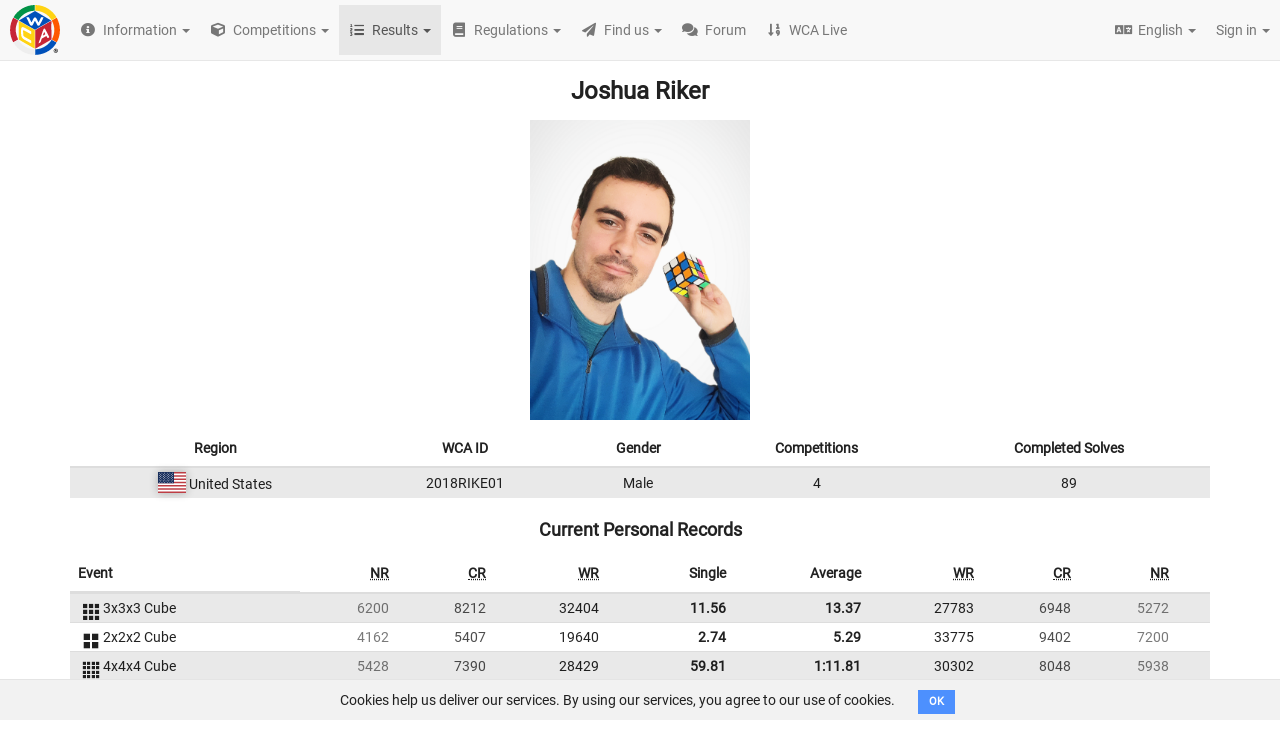

--- FILE ---
content_type: text/html; charset=utf-8
request_url: https://www.worldcubeassociation.org/persons/2018RIKE01
body_size: 76772
content:
<!DOCTYPE html>
<html>
<head>
<script type="text/javascript">window.NREUM||(NREUM={});NREUM.info={"beacon":"bam.nr-data.net","errorBeacon":"bam.nr-data.net","licenseKey":"43326a088c","applicationID":"10385163","transactionName":"dFheEERaWFwHFE1CVUVEXwpFGkdYDRE=","queueTime":0,"applicationTime":89,"agent":""}</script>
<script type="text/javascript">(window.NREUM||(NREUM={})).init={ajax:{deny_list:["bam.nr-data.net"]},feature_flags:["soft_nav"]};(window.NREUM||(NREUM={})).loader_config={licenseKey:"43326a088c",applicationID:"10385163",browserID:"10385169"};;/*! For license information please see nr-loader-rum-1.308.0.min.js.LICENSE.txt */
(()=>{var e,t,r={163:(e,t,r)=>{"use strict";r.d(t,{j:()=>E});var n=r(384),i=r(1741);var a=r(2555);r(860).K7.genericEvents;const s="experimental.resources",o="register",c=e=>{if(!e||"string"!=typeof e)return!1;try{document.createDocumentFragment().querySelector(e)}catch{return!1}return!0};var d=r(2614),u=r(944),l=r(8122);const f="[data-nr-mask]",g=e=>(0,l.a)(e,(()=>{const e={feature_flags:[],experimental:{allow_registered_children:!1,resources:!1},mask_selector:"*",block_selector:"[data-nr-block]",mask_input_options:{color:!1,date:!1,"datetime-local":!1,email:!1,month:!1,number:!1,range:!1,search:!1,tel:!1,text:!1,time:!1,url:!1,week:!1,textarea:!1,select:!1,password:!0}};return{ajax:{deny_list:void 0,block_internal:!0,enabled:!0,autoStart:!0},api:{get allow_registered_children(){return e.feature_flags.includes(o)||e.experimental.allow_registered_children},set allow_registered_children(t){e.experimental.allow_registered_children=t},duplicate_registered_data:!1},browser_consent_mode:{enabled:!1},distributed_tracing:{enabled:void 0,exclude_newrelic_header:void 0,cors_use_newrelic_header:void 0,cors_use_tracecontext_headers:void 0,allowed_origins:void 0},get feature_flags(){return e.feature_flags},set feature_flags(t){e.feature_flags=t},generic_events:{enabled:!0,autoStart:!0},harvest:{interval:30},jserrors:{enabled:!0,autoStart:!0},logging:{enabled:!0,autoStart:!0},metrics:{enabled:!0,autoStart:!0},obfuscate:void 0,page_action:{enabled:!0},page_view_event:{enabled:!0,autoStart:!0},page_view_timing:{enabled:!0,autoStart:!0},performance:{capture_marks:!1,capture_measures:!1,capture_detail:!0,resources:{get enabled(){return e.feature_flags.includes(s)||e.experimental.resources},set enabled(t){e.experimental.resources=t},asset_types:[],first_party_domains:[],ignore_newrelic:!0}},privacy:{cookies_enabled:!0},proxy:{assets:void 0,beacon:void 0},session:{expiresMs:d.wk,inactiveMs:d.BB},session_replay:{autoStart:!0,enabled:!1,preload:!1,sampling_rate:10,error_sampling_rate:100,collect_fonts:!1,inline_images:!1,fix_stylesheets:!0,mask_all_inputs:!0,get mask_text_selector(){return e.mask_selector},set mask_text_selector(t){c(t)?e.mask_selector="".concat(t,",").concat(f):""===t||null===t?e.mask_selector=f:(0,u.R)(5,t)},get block_class(){return"nr-block"},get ignore_class(){return"nr-ignore"},get mask_text_class(){return"nr-mask"},get block_selector(){return e.block_selector},set block_selector(t){c(t)?e.block_selector+=",".concat(t):""!==t&&(0,u.R)(6,t)},get mask_input_options(){return e.mask_input_options},set mask_input_options(t){t&&"object"==typeof t?e.mask_input_options={...t,password:!0}:(0,u.R)(7,t)}},session_trace:{enabled:!0,autoStart:!0},soft_navigations:{enabled:!0,autoStart:!0},spa:{enabled:!0,autoStart:!0},ssl:void 0,user_actions:{enabled:!0,elementAttributes:["id","className","tagName","type"]}}})());var p=r(6154),m=r(9324);let h=0;const v={buildEnv:m.F3,distMethod:m.Xs,version:m.xv,originTime:p.WN},b={consented:!1},y={appMetadata:{},get consented(){return this.session?.state?.consent||b.consented},set consented(e){b.consented=e},customTransaction:void 0,denyList:void 0,disabled:!1,harvester:void 0,isolatedBacklog:!1,isRecording:!1,loaderType:void 0,maxBytes:3e4,obfuscator:void 0,onerror:void 0,ptid:void 0,releaseIds:{},session:void 0,timeKeeper:void 0,registeredEntities:[],jsAttributesMetadata:{bytes:0},get harvestCount(){return++h}},_=e=>{const t=(0,l.a)(e,y),r=Object.keys(v).reduce((e,t)=>(e[t]={value:v[t],writable:!1,configurable:!0,enumerable:!0},e),{});return Object.defineProperties(t,r)};var w=r(5701);const x=e=>{const t=e.startsWith("http");e+="/",r.p=t?e:"https://"+e};var R=r(7836),k=r(3241);const A={accountID:void 0,trustKey:void 0,agentID:void 0,licenseKey:void 0,applicationID:void 0,xpid:void 0},S=e=>(0,l.a)(e,A),T=new Set;function E(e,t={},r,s){let{init:o,info:c,loader_config:d,runtime:u={},exposed:l=!0}=t;if(!c){const e=(0,n.pV)();o=e.init,c=e.info,d=e.loader_config}e.init=g(o||{}),e.loader_config=S(d||{}),c.jsAttributes??={},p.bv&&(c.jsAttributes.isWorker=!0),e.info=(0,a.D)(c);const f=e.init,m=[c.beacon,c.errorBeacon];T.has(e.agentIdentifier)||(f.proxy.assets&&(x(f.proxy.assets),m.push(f.proxy.assets)),f.proxy.beacon&&m.push(f.proxy.beacon),e.beacons=[...m],function(e){const t=(0,n.pV)();Object.getOwnPropertyNames(i.W.prototype).forEach(r=>{const n=i.W.prototype[r];if("function"!=typeof n||"constructor"===n)return;let a=t[r];e[r]&&!1!==e.exposed&&"micro-agent"!==e.runtime?.loaderType&&(t[r]=(...t)=>{const n=e[r](...t);return a?a(...t):n})})}(e),(0,n.US)("activatedFeatures",w.B)),u.denyList=[...f.ajax.deny_list||[],...f.ajax.block_internal?m:[]],u.ptid=e.agentIdentifier,u.loaderType=r,e.runtime=_(u),T.has(e.agentIdentifier)||(e.ee=R.ee.get(e.agentIdentifier),e.exposed=l,(0,k.W)({agentIdentifier:e.agentIdentifier,drained:!!w.B?.[e.agentIdentifier],type:"lifecycle",name:"initialize",feature:void 0,data:e.config})),T.add(e.agentIdentifier)}},384:(e,t,r)=>{"use strict";r.d(t,{NT:()=>s,US:()=>u,Zm:()=>o,bQ:()=>d,dV:()=>c,pV:()=>l});var n=r(6154),i=r(1863),a=r(1910);const s={beacon:"bam.nr-data.net",errorBeacon:"bam.nr-data.net"};function o(){return n.gm.NREUM||(n.gm.NREUM={}),void 0===n.gm.newrelic&&(n.gm.newrelic=n.gm.NREUM),n.gm.NREUM}function c(){let e=o();return e.o||(e.o={ST:n.gm.setTimeout,SI:n.gm.setImmediate||n.gm.setInterval,CT:n.gm.clearTimeout,XHR:n.gm.XMLHttpRequest,REQ:n.gm.Request,EV:n.gm.Event,PR:n.gm.Promise,MO:n.gm.MutationObserver,FETCH:n.gm.fetch,WS:n.gm.WebSocket},(0,a.i)(...Object.values(e.o))),e}function d(e,t){let r=o();r.initializedAgents??={},t.initializedAt={ms:(0,i.t)(),date:new Date},r.initializedAgents[e]=t}function u(e,t){o()[e]=t}function l(){return function(){let e=o();const t=e.info||{};e.info={beacon:s.beacon,errorBeacon:s.errorBeacon,...t}}(),function(){let e=o();const t=e.init||{};e.init={...t}}(),c(),function(){let e=o();const t=e.loader_config||{};e.loader_config={...t}}(),o()}},782:(e,t,r)=>{"use strict";r.d(t,{T:()=>n});const n=r(860).K7.pageViewTiming},860:(e,t,r)=>{"use strict";r.d(t,{$J:()=>u,K7:()=>c,P3:()=>d,XX:()=>i,Yy:()=>o,df:()=>a,qY:()=>n,v4:()=>s});const n="events",i="jserrors",a="browser/blobs",s="rum",o="browser/logs",c={ajax:"ajax",genericEvents:"generic_events",jserrors:i,logging:"logging",metrics:"metrics",pageAction:"page_action",pageViewEvent:"page_view_event",pageViewTiming:"page_view_timing",sessionReplay:"session_replay",sessionTrace:"session_trace",softNav:"soft_navigations",spa:"spa"},d={[c.pageViewEvent]:1,[c.pageViewTiming]:2,[c.metrics]:3,[c.jserrors]:4,[c.spa]:5,[c.ajax]:6,[c.sessionTrace]:7,[c.softNav]:8,[c.sessionReplay]:9,[c.logging]:10,[c.genericEvents]:11},u={[c.pageViewEvent]:s,[c.pageViewTiming]:n,[c.ajax]:n,[c.spa]:n,[c.softNav]:n,[c.metrics]:i,[c.jserrors]:i,[c.sessionTrace]:a,[c.sessionReplay]:a,[c.logging]:o,[c.genericEvents]:"ins"}},944:(e,t,r)=>{"use strict";r.d(t,{R:()=>i});var n=r(3241);function i(e,t){"function"==typeof console.debug&&(console.debug("New Relic Warning: https://github.com/newrelic/newrelic-browser-agent/blob/main/docs/warning-codes.md#".concat(e),t),(0,n.W)({agentIdentifier:null,drained:null,type:"data",name:"warn",feature:"warn",data:{code:e,secondary:t}}))}},1687:(e,t,r)=>{"use strict";r.d(t,{Ak:()=>d,Ze:()=>f,x3:()=>u});var n=r(3241),i=r(7836),a=r(3606),s=r(860),o=r(2646);const c={};function d(e,t){const r={staged:!1,priority:s.P3[t]||0};l(e),c[e].get(t)||c[e].set(t,r)}function u(e,t){e&&c[e]&&(c[e].get(t)&&c[e].delete(t),p(e,t,!1),c[e].size&&g(e))}function l(e){if(!e)throw new Error("agentIdentifier required");c[e]||(c[e]=new Map)}function f(e="",t="feature",r=!1){if(l(e),!e||!c[e].get(t)||r)return p(e,t);c[e].get(t).staged=!0,g(e)}function g(e){const t=Array.from(c[e]);t.every(([e,t])=>t.staged)&&(t.sort((e,t)=>e[1].priority-t[1].priority),t.forEach(([t])=>{c[e].delete(t),p(e,t)}))}function p(e,t,r=!0){const s=e?i.ee.get(e):i.ee,c=a.i.handlers;if(!s.aborted&&s.backlog&&c){if((0,n.W)({agentIdentifier:e,type:"lifecycle",name:"drain",feature:t}),r){const e=s.backlog[t],r=c[t];if(r){for(let t=0;e&&t<e.length;++t)m(e[t],r);Object.entries(r).forEach(([e,t])=>{Object.values(t||{}).forEach(t=>{t[0]?.on&&t[0]?.context()instanceof o.y&&t[0].on(e,t[1])})})}}s.isolatedBacklog||delete c[t],s.backlog[t]=null,s.emit("drain-"+t,[])}}function m(e,t){var r=e[1];Object.values(t[r]||{}).forEach(t=>{var r=e[0];if(t[0]===r){var n=t[1],i=e[3],a=e[2];n.apply(i,a)}})}},1738:(e,t,r)=>{"use strict";r.d(t,{U:()=>g,Y:()=>f});var n=r(3241),i=r(9908),a=r(1863),s=r(944),o=r(5701),c=r(3969),d=r(8362),u=r(860),l=r(4261);function f(e,t,r,a){const f=a||r;!f||f[e]&&f[e]!==d.d.prototype[e]||(f[e]=function(){(0,i.p)(c.xV,["API/"+e+"/called"],void 0,u.K7.metrics,r.ee),(0,n.W)({agentIdentifier:r.agentIdentifier,drained:!!o.B?.[r.agentIdentifier],type:"data",name:"api",feature:l.Pl+e,data:{}});try{return t.apply(this,arguments)}catch(e){(0,s.R)(23,e)}})}function g(e,t,r,n,s){const o=e.info;null===r?delete o.jsAttributes[t]:o.jsAttributes[t]=r,(s||null===r)&&(0,i.p)(l.Pl+n,[(0,a.t)(),t,r],void 0,"session",e.ee)}},1741:(e,t,r)=>{"use strict";r.d(t,{W:()=>a});var n=r(944),i=r(4261);class a{#e(e,...t){if(this[e]!==a.prototype[e])return this[e](...t);(0,n.R)(35,e)}addPageAction(e,t){return this.#e(i.hG,e,t)}register(e){return this.#e(i.eY,e)}recordCustomEvent(e,t){return this.#e(i.fF,e,t)}setPageViewName(e,t){return this.#e(i.Fw,e,t)}setCustomAttribute(e,t,r){return this.#e(i.cD,e,t,r)}noticeError(e,t){return this.#e(i.o5,e,t)}setUserId(e,t=!1){return this.#e(i.Dl,e,t)}setApplicationVersion(e){return this.#e(i.nb,e)}setErrorHandler(e){return this.#e(i.bt,e)}addRelease(e,t){return this.#e(i.k6,e,t)}log(e,t){return this.#e(i.$9,e,t)}start(){return this.#e(i.d3)}finished(e){return this.#e(i.BL,e)}recordReplay(){return this.#e(i.CH)}pauseReplay(){return this.#e(i.Tb)}addToTrace(e){return this.#e(i.U2,e)}setCurrentRouteName(e){return this.#e(i.PA,e)}interaction(e){return this.#e(i.dT,e)}wrapLogger(e,t,r){return this.#e(i.Wb,e,t,r)}measure(e,t){return this.#e(i.V1,e,t)}consent(e){return this.#e(i.Pv,e)}}},1863:(e,t,r)=>{"use strict";function n(){return Math.floor(performance.now())}r.d(t,{t:()=>n})},1910:(e,t,r)=>{"use strict";r.d(t,{i:()=>a});var n=r(944);const i=new Map;function a(...e){return e.every(e=>{if(i.has(e))return i.get(e);const t="function"==typeof e?e.toString():"",r=t.includes("[native code]"),a=t.includes("nrWrapper");return r||a||(0,n.R)(64,e?.name||t),i.set(e,r),r})}},2555:(e,t,r)=>{"use strict";r.d(t,{D:()=>o,f:()=>s});var n=r(384),i=r(8122);const a={beacon:n.NT.beacon,errorBeacon:n.NT.errorBeacon,licenseKey:void 0,applicationID:void 0,sa:void 0,queueTime:void 0,applicationTime:void 0,ttGuid:void 0,user:void 0,account:void 0,product:void 0,extra:void 0,jsAttributes:{},userAttributes:void 0,atts:void 0,transactionName:void 0,tNamePlain:void 0};function s(e){try{return!!e.licenseKey&&!!e.errorBeacon&&!!e.applicationID}catch(e){return!1}}const o=e=>(0,i.a)(e,a)},2614:(e,t,r)=>{"use strict";r.d(t,{BB:()=>s,H3:()=>n,g:()=>d,iL:()=>c,tS:()=>o,uh:()=>i,wk:()=>a});const n="NRBA",i="SESSION",a=144e5,s=18e5,o={STARTED:"session-started",PAUSE:"session-pause",RESET:"session-reset",RESUME:"session-resume",UPDATE:"session-update"},c={SAME_TAB:"same-tab",CROSS_TAB:"cross-tab"},d={OFF:0,FULL:1,ERROR:2}},2646:(e,t,r)=>{"use strict";r.d(t,{y:()=>n});class n{constructor(e){this.contextId=e}}},2843:(e,t,r)=>{"use strict";r.d(t,{G:()=>a,u:()=>i});var n=r(3878);function i(e,t=!1,r,i){(0,n.DD)("visibilitychange",function(){if(t)return void("hidden"===document.visibilityState&&e());e(document.visibilityState)},r,i)}function a(e,t,r){(0,n.sp)("pagehide",e,t,r)}},3241:(e,t,r)=>{"use strict";r.d(t,{W:()=>a});var n=r(6154);const i="newrelic";function a(e={}){try{n.gm.dispatchEvent(new CustomEvent(i,{detail:e}))}catch(e){}}},3606:(e,t,r)=>{"use strict";r.d(t,{i:()=>a});var n=r(9908);a.on=s;var i=a.handlers={};function a(e,t,r,a){s(a||n.d,i,e,t,r)}function s(e,t,r,i,a){a||(a="feature"),e||(e=n.d);var s=t[a]=t[a]||{};(s[r]=s[r]||[]).push([e,i])}},3878:(e,t,r)=>{"use strict";function n(e,t){return{capture:e,passive:!1,signal:t}}function i(e,t,r=!1,i){window.addEventListener(e,t,n(r,i))}function a(e,t,r=!1,i){document.addEventListener(e,t,n(r,i))}r.d(t,{DD:()=>a,jT:()=>n,sp:()=>i})},3969:(e,t,r)=>{"use strict";r.d(t,{TZ:()=>n,XG:()=>o,rs:()=>i,xV:()=>s,z_:()=>a});const n=r(860).K7.metrics,i="sm",a="cm",s="storeSupportabilityMetrics",o="storeEventMetrics"},4234:(e,t,r)=>{"use strict";r.d(t,{W:()=>a});var n=r(7836),i=r(1687);class a{constructor(e,t){this.agentIdentifier=e,this.ee=n.ee.get(e),this.featureName=t,this.blocked=!1}deregisterDrain(){(0,i.x3)(this.agentIdentifier,this.featureName)}}},4261:(e,t,r)=>{"use strict";r.d(t,{$9:()=>d,BL:()=>o,CH:()=>g,Dl:()=>_,Fw:()=>y,PA:()=>h,Pl:()=>n,Pv:()=>k,Tb:()=>l,U2:()=>a,V1:()=>R,Wb:()=>x,bt:()=>b,cD:()=>v,d3:()=>w,dT:()=>c,eY:()=>p,fF:()=>f,hG:()=>i,k6:()=>s,nb:()=>m,o5:()=>u});const n="api-",i="addPageAction",a="addToTrace",s="addRelease",o="finished",c="interaction",d="log",u="noticeError",l="pauseReplay",f="recordCustomEvent",g="recordReplay",p="register",m="setApplicationVersion",h="setCurrentRouteName",v="setCustomAttribute",b="setErrorHandler",y="setPageViewName",_="setUserId",w="start",x="wrapLogger",R="measure",k="consent"},5289:(e,t,r)=>{"use strict";r.d(t,{GG:()=>s,Qr:()=>c,sB:()=>o});var n=r(3878),i=r(6389);function a(){return"undefined"==typeof document||"complete"===document.readyState}function s(e,t){if(a())return e();const r=(0,i.J)(e),s=setInterval(()=>{a()&&(clearInterval(s),r())},500);(0,n.sp)("load",r,t)}function o(e){if(a())return e();(0,n.DD)("DOMContentLoaded",e)}function c(e){if(a())return e();(0,n.sp)("popstate",e)}},5607:(e,t,r)=>{"use strict";r.d(t,{W:()=>n});const n=(0,r(9566).bz)()},5701:(e,t,r)=>{"use strict";r.d(t,{B:()=>a,t:()=>s});var n=r(3241);const i=new Set,a={};function s(e,t){const r=t.agentIdentifier;a[r]??={},e&&"object"==typeof e&&(i.has(r)||(t.ee.emit("rumresp",[e]),a[r]=e,i.add(r),(0,n.W)({agentIdentifier:r,loaded:!0,drained:!0,type:"lifecycle",name:"load",feature:void 0,data:e})))}},6154:(e,t,r)=>{"use strict";r.d(t,{OF:()=>c,RI:()=>i,WN:()=>u,bv:()=>a,eN:()=>l,gm:()=>s,mw:()=>o,sb:()=>d});var n=r(1863);const i="undefined"!=typeof window&&!!window.document,a="undefined"!=typeof WorkerGlobalScope&&("undefined"!=typeof self&&self instanceof WorkerGlobalScope&&self.navigator instanceof WorkerNavigator||"undefined"!=typeof globalThis&&globalThis instanceof WorkerGlobalScope&&globalThis.navigator instanceof WorkerNavigator),s=i?window:"undefined"!=typeof WorkerGlobalScope&&("undefined"!=typeof self&&self instanceof WorkerGlobalScope&&self||"undefined"!=typeof globalThis&&globalThis instanceof WorkerGlobalScope&&globalThis),o=Boolean("hidden"===s?.document?.visibilityState),c=/iPad|iPhone|iPod/.test(s.navigator?.userAgent),d=c&&"undefined"==typeof SharedWorker,u=((()=>{const e=s.navigator?.userAgent?.match(/Firefox[/\s](\d+\.\d+)/);Array.isArray(e)&&e.length>=2&&e[1]})(),Date.now()-(0,n.t)()),l=()=>"undefined"!=typeof PerformanceNavigationTiming&&s?.performance?.getEntriesByType("navigation")?.[0]?.responseStart},6389:(e,t,r)=>{"use strict";function n(e,t=500,r={}){const n=r?.leading||!1;let i;return(...r)=>{n&&void 0===i&&(e.apply(this,r),i=setTimeout(()=>{i=clearTimeout(i)},t)),n||(clearTimeout(i),i=setTimeout(()=>{e.apply(this,r)},t))}}function i(e){let t=!1;return(...r)=>{t||(t=!0,e.apply(this,r))}}r.d(t,{J:()=>i,s:()=>n})},6630:(e,t,r)=>{"use strict";r.d(t,{T:()=>n});const n=r(860).K7.pageViewEvent},7699:(e,t,r)=>{"use strict";r.d(t,{It:()=>a,KC:()=>o,No:()=>i,qh:()=>s});var n=r(860);const i=16e3,a=1e6,s="SESSION_ERROR",o={[n.K7.logging]:!0,[n.K7.genericEvents]:!1,[n.K7.jserrors]:!1,[n.K7.ajax]:!1}},7836:(e,t,r)=>{"use strict";r.d(t,{P:()=>o,ee:()=>c});var n=r(384),i=r(8990),a=r(2646),s=r(5607);const o="nr@context:".concat(s.W),c=function e(t,r){var n={},s={},u={},l=!1;try{l=16===r.length&&d.initializedAgents?.[r]?.runtime.isolatedBacklog}catch(e){}var f={on:p,addEventListener:p,removeEventListener:function(e,t){var r=n[e];if(!r)return;for(var i=0;i<r.length;i++)r[i]===t&&r.splice(i,1)},emit:function(e,r,n,i,a){!1!==a&&(a=!0);if(c.aborted&&!i)return;t&&a&&t.emit(e,r,n);var o=g(n);m(e).forEach(e=>{e.apply(o,r)});var d=v()[s[e]];d&&d.push([f,e,r,o]);return o},get:h,listeners:m,context:g,buffer:function(e,t){const r=v();if(t=t||"feature",f.aborted)return;Object.entries(e||{}).forEach(([e,n])=>{s[n]=t,t in r||(r[t]=[])})},abort:function(){f._aborted=!0,Object.keys(f.backlog).forEach(e=>{delete f.backlog[e]})},isBuffering:function(e){return!!v()[s[e]]},debugId:r,backlog:l?{}:t&&"object"==typeof t.backlog?t.backlog:{},isolatedBacklog:l};return Object.defineProperty(f,"aborted",{get:()=>{let e=f._aborted||!1;return e||(t&&(e=t.aborted),e)}}),f;function g(e){return e&&e instanceof a.y?e:e?(0,i.I)(e,o,()=>new a.y(o)):new a.y(o)}function p(e,t){n[e]=m(e).concat(t)}function m(e){return n[e]||[]}function h(t){return u[t]=u[t]||e(f,t)}function v(){return f.backlog}}(void 0,"globalEE"),d=(0,n.Zm)();d.ee||(d.ee=c)},8122:(e,t,r)=>{"use strict";r.d(t,{a:()=>i});var n=r(944);function i(e,t){try{if(!e||"object"!=typeof e)return(0,n.R)(3);if(!t||"object"!=typeof t)return(0,n.R)(4);const r=Object.create(Object.getPrototypeOf(t),Object.getOwnPropertyDescriptors(t)),a=0===Object.keys(r).length?e:r;for(let s in a)if(void 0!==e[s])try{if(null===e[s]){r[s]=null;continue}Array.isArray(e[s])&&Array.isArray(t[s])?r[s]=Array.from(new Set([...e[s],...t[s]])):"object"==typeof e[s]&&"object"==typeof t[s]?r[s]=i(e[s],t[s]):r[s]=e[s]}catch(e){r[s]||(0,n.R)(1,e)}return r}catch(e){(0,n.R)(2,e)}}},8362:(e,t,r)=>{"use strict";r.d(t,{d:()=>a});var n=r(9566),i=r(1741);class a extends i.W{agentIdentifier=(0,n.LA)(16)}},8374:(e,t,r)=>{r.nc=(()=>{try{return document?.currentScript?.nonce}catch(e){}return""})()},8990:(e,t,r)=>{"use strict";r.d(t,{I:()=>i});var n=Object.prototype.hasOwnProperty;function i(e,t,r){if(n.call(e,t))return e[t];var i=r();if(Object.defineProperty&&Object.keys)try{return Object.defineProperty(e,t,{value:i,writable:!0,enumerable:!1}),i}catch(e){}return e[t]=i,i}},9324:(e,t,r)=>{"use strict";r.d(t,{F3:()=>i,Xs:()=>a,xv:()=>n});const n="1.308.0",i="PROD",a="CDN"},9566:(e,t,r)=>{"use strict";r.d(t,{LA:()=>o,bz:()=>s});var n=r(6154);const i="xxxxxxxx-xxxx-4xxx-yxxx-xxxxxxxxxxxx";function a(e,t){return e?15&e[t]:16*Math.random()|0}function s(){const e=n.gm?.crypto||n.gm?.msCrypto;let t,r=0;return e&&e.getRandomValues&&(t=e.getRandomValues(new Uint8Array(30))),i.split("").map(e=>"x"===e?a(t,r++).toString(16):"y"===e?(3&a()|8).toString(16):e).join("")}function o(e){const t=n.gm?.crypto||n.gm?.msCrypto;let r,i=0;t&&t.getRandomValues&&(r=t.getRandomValues(new Uint8Array(e)));const s=[];for(var o=0;o<e;o++)s.push(a(r,i++).toString(16));return s.join("")}},9908:(e,t,r)=>{"use strict";r.d(t,{d:()=>n,p:()=>i});var n=r(7836).ee.get("handle");function i(e,t,r,i,a){a?(a.buffer([e],i),a.emit(e,t,r)):(n.buffer([e],i),n.emit(e,t,r))}}},n={};function i(e){var t=n[e];if(void 0!==t)return t.exports;var a=n[e]={exports:{}};return r[e](a,a.exports,i),a.exports}i.m=r,i.d=(e,t)=>{for(var r in t)i.o(t,r)&&!i.o(e,r)&&Object.defineProperty(e,r,{enumerable:!0,get:t[r]})},i.f={},i.e=e=>Promise.all(Object.keys(i.f).reduce((t,r)=>(i.f[r](e,t),t),[])),i.u=e=>"nr-rum-1.308.0.min.js",i.o=(e,t)=>Object.prototype.hasOwnProperty.call(e,t),e={},t="NRBA-1.308.0.PROD:",i.l=(r,n,a,s)=>{if(e[r])e[r].push(n);else{var o,c;if(void 0!==a)for(var d=document.getElementsByTagName("script"),u=0;u<d.length;u++){var l=d[u];if(l.getAttribute("src")==r||l.getAttribute("data-webpack")==t+a){o=l;break}}if(!o){c=!0;var f={296:"sha512-+MIMDsOcckGXa1EdWHqFNv7P+JUkd5kQwCBr3KE6uCvnsBNUrdSt4a/3/L4j4TxtnaMNjHpza2/erNQbpacJQA=="};(o=document.createElement("script")).charset="utf-8",i.nc&&o.setAttribute("nonce",i.nc),o.setAttribute("data-webpack",t+a),o.src=r,0!==o.src.indexOf(window.location.origin+"/")&&(o.crossOrigin="anonymous"),f[s]&&(o.integrity=f[s])}e[r]=[n];var g=(t,n)=>{o.onerror=o.onload=null,clearTimeout(p);var i=e[r];if(delete e[r],o.parentNode&&o.parentNode.removeChild(o),i&&i.forEach(e=>e(n)),t)return t(n)},p=setTimeout(g.bind(null,void 0,{type:"timeout",target:o}),12e4);o.onerror=g.bind(null,o.onerror),o.onload=g.bind(null,o.onload),c&&document.head.appendChild(o)}},i.r=e=>{"undefined"!=typeof Symbol&&Symbol.toStringTag&&Object.defineProperty(e,Symbol.toStringTag,{value:"Module"}),Object.defineProperty(e,"__esModule",{value:!0})},i.p="https://js-agent.newrelic.com/",(()=>{var e={374:0,840:0};i.f.j=(t,r)=>{var n=i.o(e,t)?e[t]:void 0;if(0!==n)if(n)r.push(n[2]);else{var a=new Promise((r,i)=>n=e[t]=[r,i]);r.push(n[2]=a);var s=i.p+i.u(t),o=new Error;i.l(s,r=>{if(i.o(e,t)&&(0!==(n=e[t])&&(e[t]=void 0),n)){var a=r&&("load"===r.type?"missing":r.type),s=r&&r.target&&r.target.src;o.message="Loading chunk "+t+" failed: ("+a+": "+s+")",o.name="ChunkLoadError",o.type=a,o.request=s,n[1](o)}},"chunk-"+t,t)}};var t=(t,r)=>{var n,a,[s,o,c]=r,d=0;if(s.some(t=>0!==e[t])){for(n in o)i.o(o,n)&&(i.m[n]=o[n]);if(c)c(i)}for(t&&t(r);d<s.length;d++)a=s[d],i.o(e,a)&&e[a]&&e[a][0](),e[a]=0},r=self["webpackChunk:NRBA-1.308.0.PROD"]=self["webpackChunk:NRBA-1.308.0.PROD"]||[];r.forEach(t.bind(null,0)),r.push=t.bind(null,r.push.bind(r))})(),(()=>{"use strict";i(8374);var e=i(8362),t=i(860);const r=Object.values(t.K7);var n=i(163);var a=i(9908),s=i(1863),o=i(4261),c=i(1738);var d=i(1687),u=i(4234),l=i(5289),f=i(6154),g=i(944),p=i(384);const m=e=>f.RI&&!0===e?.privacy.cookies_enabled;function h(e){return!!(0,p.dV)().o.MO&&m(e)&&!0===e?.session_trace.enabled}var v=i(6389),b=i(7699);class y extends u.W{constructor(e,t){super(e.agentIdentifier,t),this.agentRef=e,this.abortHandler=void 0,this.featAggregate=void 0,this.loadedSuccessfully=void 0,this.onAggregateImported=new Promise(e=>{this.loadedSuccessfully=e}),this.deferred=Promise.resolve(),!1===e.init[this.featureName].autoStart?this.deferred=new Promise((t,r)=>{this.ee.on("manual-start-all",(0,v.J)(()=>{(0,d.Ak)(e.agentIdentifier,this.featureName),t()}))}):(0,d.Ak)(e.agentIdentifier,t)}importAggregator(e,t,r={}){if(this.featAggregate)return;const n=async()=>{let n;await this.deferred;try{if(m(e.init)){const{setupAgentSession:t}=await i.e(296).then(i.bind(i,3305));n=t(e)}}catch(e){(0,g.R)(20,e),this.ee.emit("internal-error",[e]),(0,a.p)(b.qh,[e],void 0,this.featureName,this.ee)}try{if(!this.#t(this.featureName,n,e.init))return(0,d.Ze)(this.agentIdentifier,this.featureName),void this.loadedSuccessfully(!1);const{Aggregate:i}=await t();this.featAggregate=new i(e,r),e.runtime.harvester.initializedAggregates.push(this.featAggregate),this.loadedSuccessfully(!0)}catch(e){(0,g.R)(34,e),this.abortHandler?.(),(0,d.Ze)(this.agentIdentifier,this.featureName,!0),this.loadedSuccessfully(!1),this.ee&&this.ee.abort()}};f.RI?(0,l.GG)(()=>n(),!0):n()}#t(e,r,n){if(this.blocked)return!1;switch(e){case t.K7.sessionReplay:return h(n)&&!!r;case t.K7.sessionTrace:return!!r;default:return!0}}}var _=i(6630),w=i(2614),x=i(3241);class R extends y{static featureName=_.T;constructor(e){var t;super(e,_.T),this.setupInspectionEvents(e.agentIdentifier),t=e,(0,c.Y)(o.Fw,function(e,r){"string"==typeof e&&("/"!==e.charAt(0)&&(e="/"+e),t.runtime.customTransaction=(r||"http://custom.transaction")+e,(0,a.p)(o.Pl+o.Fw,[(0,s.t)()],void 0,void 0,t.ee))},t),this.importAggregator(e,()=>i.e(296).then(i.bind(i,3943)))}setupInspectionEvents(e){const t=(t,r)=>{t&&(0,x.W)({agentIdentifier:e,timeStamp:t.timeStamp,loaded:"complete"===t.target.readyState,type:"window",name:r,data:t.target.location+""})};(0,l.sB)(e=>{t(e,"DOMContentLoaded")}),(0,l.GG)(e=>{t(e,"load")}),(0,l.Qr)(e=>{t(e,"navigate")}),this.ee.on(w.tS.UPDATE,(t,r)=>{(0,x.W)({agentIdentifier:e,type:"lifecycle",name:"session",data:r})})}}class k extends e.d{constructor(e){var t;(super(),f.gm)?(this.features={},(0,p.bQ)(this.agentIdentifier,this),this.desiredFeatures=new Set(e.features||[]),this.desiredFeatures.add(R),(0,n.j)(this,e,e.loaderType||"agent"),t=this,(0,c.Y)(o.cD,function(e,r,n=!1){if("string"==typeof e){if(["string","number","boolean"].includes(typeof r)||null===r)return(0,c.U)(t,e,r,o.cD,n);(0,g.R)(40,typeof r)}else(0,g.R)(39,typeof e)},t),function(e){(0,c.Y)(o.Dl,function(t,r=!1){if("string"!=typeof t&&null!==t)return void(0,g.R)(41,typeof t);const n=e.info.jsAttributes["enduser.id"];r&&null!=n&&n!==t?(0,a.p)(o.Pl+"setUserIdAndResetSession",[t],void 0,"session",e.ee):(0,c.U)(e,"enduser.id",t,o.Dl,!0)},e)}(this),function(e){(0,c.Y)(o.nb,function(t){if("string"==typeof t||null===t)return(0,c.U)(e,"application.version",t,o.nb,!1);(0,g.R)(42,typeof t)},e)}(this),function(e){(0,c.Y)(o.d3,function(){e.ee.emit("manual-start-all")},e)}(this),function(e){(0,c.Y)(o.Pv,function(t=!0){if("boolean"==typeof t){if((0,a.p)(o.Pl+o.Pv,[t],void 0,"session",e.ee),e.runtime.consented=t,t){const t=e.features.page_view_event;t.onAggregateImported.then(e=>{const r=t.featAggregate;e&&!r.sentRum&&r.sendRum()})}}else(0,g.R)(65,typeof t)},e)}(this),this.run()):(0,g.R)(21)}get config(){return{info:this.info,init:this.init,loader_config:this.loader_config,runtime:this.runtime}}get api(){return this}run(){try{const e=function(e){const t={};return r.forEach(r=>{t[r]=!!e[r]?.enabled}),t}(this.init),n=[...this.desiredFeatures];n.sort((e,r)=>t.P3[e.featureName]-t.P3[r.featureName]),n.forEach(r=>{if(!e[r.featureName]&&r.featureName!==t.K7.pageViewEvent)return;if(r.featureName===t.K7.spa)return void(0,g.R)(67);const n=function(e){switch(e){case t.K7.ajax:return[t.K7.jserrors];case t.K7.sessionTrace:return[t.K7.ajax,t.K7.pageViewEvent];case t.K7.sessionReplay:return[t.K7.sessionTrace];case t.K7.pageViewTiming:return[t.K7.pageViewEvent];default:return[]}}(r.featureName).filter(e=>!(e in this.features));n.length>0&&(0,g.R)(36,{targetFeature:r.featureName,missingDependencies:n}),this.features[r.featureName]=new r(this)})}catch(e){(0,g.R)(22,e);for(const e in this.features)this.features[e].abortHandler?.();const t=(0,p.Zm)();delete t.initializedAgents[this.agentIdentifier]?.features,delete this.sharedAggregator;return t.ee.get(this.agentIdentifier).abort(),!1}}}var A=i(2843),S=i(782);class T extends y{static featureName=S.T;constructor(e){super(e,S.T),f.RI&&((0,A.u)(()=>(0,a.p)("docHidden",[(0,s.t)()],void 0,S.T,this.ee),!0),(0,A.G)(()=>(0,a.p)("winPagehide",[(0,s.t)()],void 0,S.T,this.ee)),this.importAggregator(e,()=>i.e(296).then(i.bind(i,2117))))}}var E=i(3969);class I extends y{static featureName=E.TZ;constructor(e){super(e,E.TZ),f.RI&&document.addEventListener("securitypolicyviolation",e=>{(0,a.p)(E.xV,["Generic/CSPViolation/Detected"],void 0,this.featureName,this.ee)}),this.importAggregator(e,()=>i.e(296).then(i.bind(i,9623)))}}new k({features:[R,T,I],loaderType:"lite"})})()})();</script>
  <meta name="viewport" content="width=device-width,initial-scale=1">

  <link rel="icon" type="image/x-icon" href="https://assets.worldcubeassociation.org/assets/7f775b6/assets/wca-88377afc09278ef9e3f6633209f73f64854f88db28cdc757a9f1c5fb4a244eb7.ico" />
  <meta name="apple-mobile-web-app-capable" content="yes">
  <link rel="icon" href='https://assets.worldcubeassociation.org/assets/7f775b6/assets/android-touch-icon-58854ba68fea987bfb22997bcf9c09bf6cc100613da5bd83af1e656e25934094.png'/>
  <link rel="apple-touch-icon" href='https://assets.worldcubeassociation.org/assets/7f775b6/assets/apple-touch-icon-58854ba68fea987bfb22997bcf9c09bf6cc100613da5bd83af1e656e25934094.png'/>

  <meta name="og:image" content='https://assets.worldcubeassociation.org/assets/7f775b6/assets/og-wca_logo-a16e33dae16d181b8a96fee6f4a6743970a0bffdc5bbcc937d7e0d1cc154f0b5.png'/>

  <meta name="action-cable-url" content="/cable" />

  <meta name="description" content="The World Cube Association governs competitions for mechanical puzzles that are operated by twisting groups of pieces, commonly known as 'twisty puzzles'. The most famous of these puzzles is the Rubik's Cube, invented by professor Rubik from Hungary. A selection of these puzzles are chosen as official events of the WCA.">

  <title>Joshua Riker | World Cube Association</title>
  <script>
    window.wca = {
      currentLocale: 'en',
    };
  </script>


    <link rel="stylesheet" href="https://assets.worldcubeassociation.org/assets/7f775b6/assets/application-faf000ac504046f80012965033303818583b1d37fc6e0b51345a18af2c893d3c.css" media="all" />



  <script src="https://assets.worldcubeassociation.org/assets/7f775b6/packs/js/runtime-f7f6529110c2e72ae560.js"></script>
<script src="https://assets.worldcubeassociation.org/assets/7f775b6/packs/js/jquery-67644508c82866575bb3.js"></script>
<script src="https://assets.worldcubeassociation.org/assets/7f775b6/packs/js/vendor-91cdbfd28d255eb95506.js"></script>
<script src="https://assets.worldcubeassociation.org/assets/7f775b6/packs/js/527-f3775b708f904c5e4a8f.js"></script>
<script src="https://assets.worldcubeassociation.org/assets/7f775b6/packs/js/870-1f7f87fba2e22f27688d.js"></script>
<script src="https://assets.worldcubeassociation.org/assets/7f775b6/packs/js/924-c2bc3cf8e3369d02bb25.js"></script>
<script src="https://assets.worldcubeassociation.org/assets/7f775b6/packs/js/127-a561e70bf1d8085d8f79.js"></script>
<script src="https://assets.worldcubeassociation.org/assets/7f775b6/packs/js/441-f16d125ee3ad1e6d7d1b.js"></script>
<script src="https://assets.worldcubeassociation.org/assets/7f775b6/packs/js/676-e43155273b1f9d4d9241.js"></script>
<script src="https://assets.worldcubeassociation.org/assets/7f775b6/packs/js/460-4bfcc9baff7394e67f7f.js"></script>
<script src="https://assets.worldcubeassociation.org/assets/7f775b6/packs/js/995-9578281ca2638196469a.js"></script>
<script src="https://assets.worldcubeassociation.org/assets/7f775b6/packs/js/754-a6634b21700c4b7c7f73.js"></script>
<script src="https://assets.worldcubeassociation.org/assets/7f775b6/packs/js/application-5ccca080a9dc83ceaa40.js"></script>
<script src="https://assets.worldcubeassociation.org/assets/7f775b6/packs/js/global_styles-e84647a59eac6ea1fb14.js"></script>
<script src="https://assets.worldcubeassociation.org/assets/7f775b6/packs/js/i18n-9e6be9cf81000bf8e601.js"></script>
<script src="https://assets.worldcubeassociation.org/assets/7f775b6/packs/js/wca_maps-a3d66626e49d12f69e10.js"></script>
<script src="https://assets.worldcubeassociation.org/assets/7f775b6/packs/js/lodash_utils-76cdc819df7c5435bbb0.js"></script>
  <link rel="stylesheet" href="https://assets.worldcubeassociation.org/assets/7f775b6/packs/css/216-8bde5cc1.css" />
<link rel="stylesheet" href="https://assets.worldcubeassociation.org/assets/7f775b6/packs/css/272-5854f64f.css" />
<link rel="stylesheet" href="https://assets.worldcubeassociation.org/assets/7f775b6/packs/css/527-a4cc56cc.css" />
<link rel="stylesheet" href="https://assets.worldcubeassociation.org/assets/7f775b6/packs/css/638-f535bd59.css" />
<link rel="stylesheet" href="https://assets.worldcubeassociation.org/assets/7f775b6/packs/css/894-4ae099c8.css" />
<link rel="stylesheet" href="https://assets.worldcubeassociation.org/assets/7f775b6/packs/css/949-5e891e66.css" />

    <script src="https://assets.worldcubeassociation.org/assets/7f775b6/assets/application-fac5b4172750b3cd4cff8a1732853c0ed56c2df845bb895e9fb2199ca6a69849.js"></script>


  <meta name="csrf-param" content="authenticity_token" />
<meta name="csrf-token" content="lq2su5n1LUZBsz9U7wKpITE0C4WkDBbkkJbDpQGqs4PHHhf5AON9PeopGN24SOokH_AMiO0hW801MKyWUH4WxQ" />
  
  <link rel="alternate" type="application/rss+xml" title="RSS" href="https://www.worldcubeassociation.org/rss.xml" />
    <script data-ad-client="ca-pub-8682718775826560" async src="https://pagead2.googlesyndication.com/pagead/js/adsbygoogle.js"></script>
    <!-- New Google tag (gtag.js) -->
    <script async src="https://www.googletagmanager.com/gtag/js?id=G-QB1H9R123K"></script>
    <script>
      window.dataLayer = window.dataLayer || [];
      function gtag(){dataLayer.push(arguments);}
      window.wca.gtag = gtag;
      gtag('js', new Date());
      gtag('config', 'G-QB1H9R123K', { 'anonymize_ip': true });
      // as per https://developers.google.com/tag-platform/security/guides/consent?consentmode=advanced
      //   this is being overridden by the `cookies-eu-acknowledged` event listener of our cookie banner
      const consentValue = 'denied';
      gtag('consent', 'default', {
        'ad_storage': consentValue,
        'ad_user_data': consentValue,
        'ad_personalization': consentValue,
        'analytics_storage': consentValue,
      });
    </script>
</head>
<body data-rails-controller-name="persons" data-rails-controller-action-name="show" class="">

    <div class="navbar navbar-default navbar-static-top" role="navigation">
  <div class="brand">
    <a href="/" ><img src="https://assets.worldcubeassociation.org/assets/7f775b6/assets/WCA Logo-4ef000323c6a9a407cdf07647a31c0ef4dc847f2352a9a136ef3e809e95bdeab.svg" /></a>
  </div>
  <button type="button" class="navbar-toggle" data-toggle="collapse" data-target=".navbar-collapse">
    <span class="icon-bar"></span>
    <span class="icon-bar"></span>
    <span class="icon-bar"></span>
  </button>
  <div class="navbar-collapse collapse disabled">
    <ul class="nav navbar-nav">
      <li class="top-nav logo">
        <a href="/"><img src="https://assets.worldcubeassociation.org/assets/7f775b6/assets/WCA Logo-4ef000323c6a9a407cdf07647a31c0ef4dc847f2352a9a136ef3e809e95bdeab.svg" /></a>
      </li>
      <li class="dropdown ">
        <a href="#" class="dropdown-toggle top-nav" data-toggle="dropdown" data-hover="dropdown">
          <i class="icon info circle "></i> <span class="hidden-sm hidden-md">Information</span> <span class="caret"></span>
        </a>
        <ul class="dropdown-menu" role="menu">
          <li><a href="/about"><i class="icon file alternate "></i> About the WCA</a></li>
          <li><a href="/documents"><i class="icon copy "></i> WCA Documents</a></li>
          <li><a href="/officers-and-board"><i class="icon sitemap "></i> WCA Officers &amp; Board</a></li>
          <li><a href="/delegates"><i class="icon sitemap "></i> WCA Delegates</a></li>
          <li><a href="/teams-committees"><i class="icon id card "></i> Teams and Committees</a></li>
          <li><a href="/organizations"><i class="icon flag "></i> Regional Organizations</a></li>
          <li><a href="/translators"><i class="icon language "></i> Translators</a></li>
          <li class="divider"></li>
          <li><a href="/faq"><i class="icon question circle "></i> Frequently Asked Questions</a></li>
          <li><a href="/education"><i class="icon graduation cap "></i> Educational resources</a></li>
          <li><a href="/contact"><i class="icon envelope "></i> Contact</a></li>
          <li><a href="/speedcubing-history"><i class="icon history "></i> Speedcubing History</a></li>
          <li><a href="/media-instagram"><i class="icon camera "></i> Media Submission</a></li>
          <li><a href="/privacy"><i class="icon user secret "></i> Privacy</a></li>
          <li><a href="/disclaimer"><i class="icon exclamation circle "></i> Disclaimer</a></li>
          <li class="divider"></li>
          <li><a href="/score-tools"><i class="icon wrench "></i> Tools</a></li>
          <li><a href="/logo"><i><img width="16px" src="https://assets.worldcubeassociation.org/assets/7f775b6/assets/WCA Logo-4ef000323c6a9a407cdf07647a31c0ef4dc847f2352a9a136ef3e809e95bdeab.svg" /></i> Logo</a></li>
        </ul>
      </li>
      <li class="dropdown ">
        <a href="#" class="dropdown-toggle top-nav" data-toggle="dropdown" data-hover="dropdown">
          <i class="icon cube "></i><span class="hidden-sm hidden-md"> Competitions</span>
          <span class="caret"></span>
        </a>
        <ul class="dropdown-menu" role="menu">
          <li><a href="/competitions"><i class="icon globe "></i> All</a></li>
          <li><a href="/competitions/mine"><i class="icon list "></i> My Competitions</a></li>
        </ul>
      </li>
      <li class="dropdown active">
        <a href="#" class="dropdown-toggle top-nav" data-toggle="dropdown" data-hover="dropdown">
          <i class="icon list ol "></i>
          <span class="hidden-sm hidden-md">Results</span>
          <span class="caret"></span>
        </a>
        <ul class="dropdown-menu" role="menu">
          <li><a href="/results/rankings/333/single"><i class="icon signal fa-rotate-90"></i> Rankings</a></li>
          <li><a href="/results/records"><i class="icon trophy "></i> Records</a></li>
          <li><a href="/persons"><i class="icon users "></i> Persons</a></li>
          <li class="divider"></li>
          <li><a href="https://statistics.worldcubeassociation.org/"><i class="icon chart area "></i> Statistics</a></li>
          <li><a href="/media"><i class="icon film "></i> Multimedia</a></li>
          <li class="divider"></li>
          <li><a href="/export/results"><i class="icon download "></i> Results Export</a></li>
          <li><a href="/export/developer"><i class="icon computer "></i> Developer Export</a></li>
        </ul>
      </li>
      <li class="dropdown ">
        <a href="#" class="dropdown-toggle top-nav" data-toggle="dropdown" data-hover="dropdown">
          <i class="icon book "></i> <span class="hidden-sm hidden-md">Regulations</span> <span class="caret"></span>
        </a>
        <ul class="dropdown-menu" role="menu">
          <li><a href="/regulations/about"><i class="icon info circle "></i> About the Regulations</a></li>
          <li class="divider"></li>
          <li><a href="/regulations"><i class="icon book "></i> Regulations</a></li>
          <li class="divider"></li>
          <li><a href="/regulations/scrambles/"><i class="icon random "></i> Scrambles</a></li>
          <li>
            <a href="/incidents">
              <i class="icon balance scale "></i> Incidents log
</a>          </li>
          <li>
            <a href="/disciplinary">
              <i class="icon bullhorn "></i> Disciplinary log
</a>          </li>
          <li class="divider"></li>
          <li><a href="/regulations/history/"><i class="icon history "></i> History</a></li>
          <li><a href="/regulations/translations/"><i class="icon language "></i> Translations</a></li>
        </ul>
      </li>

      <li class="dropdown">
        <a href="#" class="dropdown-toggle top-nav" data-toggle="dropdown" data-hover="dropdown">
          <i class="icon paper plane "></i> <span class="hidden-sm hidden-md">Find us</span> <span class="caret"></span>
        </a>
        <ul class="dropdown-menu" role="menu">
          <li>
            <a target="_blank" class="hide-new-window-icon" href="https://www.instagram.com/thewcaofficial/">
              <i class="icon instagram "></i> Instagram
</a>          </li>
          <li>
            <a target="_blank" class="hide-new-window-icon" href="https://www.facebook.com/WorldCubeAssociation/">
              <i class="icon facebook square "></i> Facebook
</a>          </li>
          <li>
            <a target="_blank" class="hide-new-window-icon" href="https://www.twitter.com/theWCAofficial/">
              <i class="icon twitter "></i> Twitter
</a>          </li>
          <li>
            <a target="_blank" class="hide-new-window-icon" href="https://www.twitch.tv/worldcubeassociation/">
              <i class="icon twitch "></i> Twitch
</a>          </li>
          <li>
            <a target="_blank" class="hide-new-window-icon" href="https://www.weibo.com/theWCA/">
              <i class="icon weibo "></i> Weibo
</a>          </li>
          <li>
            <a target="_blank" class="hide-new-window-icon" href="https://www.youtube.com/channel/UC5OUMUnS8PvY1RvtB1pQZ0g">
              <i class="icon youtube "></i> YouTube
</a>          </li>
        </ul>
      </li>
      <li>
        <a href="https://forum.worldcubeassociation.org/" target="_blank" class="top-nav hide-new-window-icon">
          <i class="icon comments "></i>
          <span class="visible-lg-inline visible-xs-inline">Forum</span>
        </a>
      </li>
      <li>
        <a href="https://live.worldcubeassociation.org/" target="_blank" class="top-nav hide-new-window-icon">
          <i class="icon sort numeric down "></i>
          <span class="visible-lg-inline visible-xs-inline">WCA Live</span>
        </a>
      </li>
    </ul>


    <ul class="nav navbar-nav navbar-right">
      <li class="search-container my-2 my-lg-0">
        <div data-react-class="SearchWidget" data-react-props="{}" data-react-cache-id="SearchWidget-0" id="omnisearch-form"></div>
      </li>
      <li class="dropdown">
        <a href="#" class="dropdown-toggle top-nav" data-toggle="dropdown" data-hover="dropdown">
          <i class="icon language "></i>
          <span class="visible-lg-inline visible-xs-inline">English</span>
          <span class="caret"></span>
        </a>
        <ul class="dropdown-menu" id="locale-selector" role="menu">
            <li class="active">
              <a href="/update_locale/en">
                English
</a>            </li>
            <li class="">
              <a href="/update_locale/ca">
                Català
</a>            </li>
            <li class="">
              <a href="/update_locale/cs">
                Čeština
</a>            </li>
            <li class="">
              <a href="/update_locale/da">
                Dansk
</a>            </li>
            <li class="">
              <a href="/update_locale/de">
                Deutsch
</a>            </li>
            <li class="">
              <a href="/update_locale/eo">
                Esperanto
</a>            </li>
            <li class="">
              <a href="/update_locale/es-ES">
                Español (España)
</a>            </li>
            <li class="">
              <a href="/update_locale/es-419">
                Español (América Latina)
</a>            </li>
            <li class="">
              <a href="/update_locale/eu">
                Euskara
</a>            </li>
            <li class="">
              <a href="/update_locale/fi">
                Suomi
</a>            </li>
            <li class="">
              <a href="/update_locale/fr">
                Français
</a>            </li>
            <li class="">
              <a href="/update_locale/fr-CA">
                Français Canadien
</a>            </li>
            <li class="">
              <a href="/update_locale/hr">
                Hrvatski
</a>            </li>
            <li class="">
              <a href="/update_locale/hu">
                Magyar
</a>            </li>
            <li class="">
              <a href="/update_locale/id">
                Bahasa Indonesia
</a>            </li>
            <li class="">
              <a href="/update_locale/it">
                Italiano
</a>            </li>
            <li class="">
              <a href="/update_locale/ja">
                日本語
</a>            </li>
            <li class="">
              <a href="/update_locale/kk">
                Қазақша
</a>            </li>
            <li class="">
              <a href="/update_locale/ko">
                한국어
</a>            </li>
            <li class="">
              <a href="/update_locale/nl">
                Nederlands
</a>            </li>
            <li class="">
              <a href="/update_locale/pl">
                Polski
</a>            </li>
            <li class="">
              <a href="/update_locale/pt">
                Português Europeu
</a>            </li>
            <li class="">
              <a href="/update_locale/pt-BR">
                Português Brasileiro
</a>            </li>
            <li class="">
              <a href="/update_locale/ro">
                Română
</a>            </li>
            <li class="">
              <a href="/update_locale/ru">
                Русский
</a>            </li>
            <li class="">
              <a href="/update_locale/sk">
                Slovenský
</a>            </li>
            <li class="">
              <a href="/update_locale/sl">
                Slovensko
</a>            </li>
            <li class="">
              <a href="/update_locale/sv">
                Svenska
</a>            </li>
            <li class="">
              <a href="/update_locale/th">
                ภาษาไทย
</a>            </li>
            <li class="">
              <a href="/update_locale/uk">
                Українська
</a>            </li>
            <li class="">
              <a href="/update_locale/vi">
                Tiếng Việt
</a>            </li>
            <li class="">
              <a href="/update_locale/zh-CN">
                简体中文
</a>            </li>
            <li class="">
              <a href="/update_locale/zh-TW">
                繁體中文
</a>            </li>
        </ul>
      </li>
      <li class="dropdown">
        <a href="#" class="dropdown-toggle top-nav" data-toggle="dropdown" data-hover="dropdown">
            Sign in
          <span class="caret"></span>
        </a>
        <ul class="dropdown-menu" role="menu">
            <li><a class="top-nav" href="/users/sign_in">Sign in</a></li>
            <li class="divider"></li>
            <li><a href="/users/sign_up">Sign up</a></li>
            <li><a href="/users/confirmation/new">Didn&#39;t receive confirmation instructions?</a></li>
        </ul>
      </li>
    </ul>
  </div><!--/.nav-collapse -->
</div>


  <main>
    <div id="flash-alerts" class="container">
</div>


    
<div class="container" id="person">
  <div>
  <div class="text-center">
    <h2>
      Joshua Riker
    </h2>
    <!-- Handle multiple sub ids. -->
      <div data-react-class="Persons/Badges" data-react-props="{&quot;userId&quot;:113706}" data-react-cache-id="Persons/Badges-0"></div>
      <img class="avatar" src="https://avatars.worldcubeassociation.org/uploads/user/avatar/2018RIKE01/1697324794.png" />
  </div>
  <div class="details">
    <table class="table table-striped" data-toggle="table" data-mobile-responsive="true">
      <thead>
        <tr>
          <th>Region</th>
          <th>WCA ID</th>
          <th>Gender</th>
          <th>Competitions</th>
          <th>Completed Solves</th>
        </tr>
      </thead>
      <tbody>
        <td class="country"><span class=" fi fi-us"></span> United States</td>
        <td>2018RIKE01</td>
        <td>Male</td>
        <td>4</td>
        <td>89</td>
      </tbody>
    </table>
  </div>
</div>

  <div class="personal-records">
  <h3 class="text-center">Current Personal Records</h3>
  <div class="table-responsive">
    <table class="table table-striped">
      <thead>
        <tr>
          <th class="event">Event</th>
          <th class="country-rank"><abbr title="National Rank">NR</abbr></th>
          <th class="continent-rank"><abbr title="Continental Rank">CR</abbr></th>
          <th class="world-rank"><abbr title="World Rank">WR</abbr></th>
          <th class="single">Single</th>
          <th class="average">Average</th>
          <th class="world-rank"><abbr title="World Rank">WR</abbr></th>
          <th class="continent-rank"><abbr title="Continental Rank">CR</abbr></th>
          <th class="country-rank"><abbr title="National Rank">NR</abbr></th>
          <th></th><!-- Place for the odd message -->
        </tr>
      </thead>
      <tbody>
          <tr>
            <td class="event" data-event="333">
              <i class=" cubing-icon icon event-333"></i>
              3x3x3 Cube
            </td>
            <td class="country-rank ">6200</td>
            <td class="continent-rank ">8212</td>
            <td class="world-rank ">32404</td>
            <td class="single">
              <a class="plain" href="/results/rankings/333/single">
                11.56
</a>            </td>
            <td class="average">
              <a class="plain" href="/results/rankings/333/average">
                13.37
</a>            </td>
            <td class="world-rank ">27783</td>
            <td class="continent-rank ">6948</td>
            <td class="country-rank ">5272</td>
            <td></td>
          </tr>
          <tr>
            <td class="event" data-event="222">
              <i class=" cubing-icon icon event-222"></i>
              2x2x2 Cube
            </td>
            <td class="country-rank ">4162</td>
            <td class="continent-rank ">5407</td>
            <td class="world-rank ">19640</td>
            <td class="single">
              <a class="plain" href="/results/rankings/222/single">
                2.74
</a>            </td>
            <td class="average">
              <a class="plain" href="/results/rankings/222/average">
                5.29
</a>            </td>
            <td class="world-rank ">33775</td>
            <td class="continent-rank ">9402</td>
            <td class="country-rank ">7200</td>
            <td></td>
          </tr>
          <tr>
            <td class="event" data-event="444">
              <i class=" cubing-icon icon event-444"></i>
              4x4x4 Cube
            </td>
            <td class="country-rank ">5428</td>
            <td class="continent-rank ">7390</td>
            <td class="world-rank ">28429</td>
            <td class="single">
              <a class="plain" href="/results/rankings/444/single">
                59.81
</a>            </td>
            <td class="average">
              <a class="plain" href="/results/rankings/444/average">
                1:11.81
</a>            </td>
            <td class="world-rank ">30302</td>
            <td class="continent-rank ">8048</td>
            <td class="country-rank ">5938</td>
            <td></td>
          </tr>
          <tr>
            <td class="event" data-event="555">
              <i class=" cubing-icon icon event-555"></i>
              5x5x5 Cube
            </td>
            <td class="country-rank ">1874</td>
            <td class="continent-rank ">2530</td>
            <td class="world-rank ">9767</td>
            <td class="single">
              <a class="plain" href="/results/rankings/555/single">
                1:28.49
</a>            </td>
            <td class="average">
              <a class="plain" href="/results/rankings/555/average">
                1:36.71
</a>            </td>
            <td class="world-rank ">9324</td>
            <td class="continent-rank ">2419</td>
            <td class="country-rank ">1782</td>
            <td></td>
          </tr>
          <tr>
            <td class="event" data-event="666">
              <i class=" cubing-icon icon event-666"></i>
              6x6x6 Cube
            </td>
            <td class="country-rank ">3132</td>
            <td class="continent-rank ">4126</td>
            <td class="world-rank ">13620</td>
            <td class="single">
              <a class="plain" href="/results/rankings/666/single">
                5:13.63
</a>            </td>
            <td class="average">
              <a class="plain" href="/results/rankings/666/average">
</a>            </td>
            <td class="world-rank "></td>
            <td class="continent-rank "></td>
            <td class="country-rank "></td>
            <td></td>
          </tr>
          <tr>
            <td class="event" data-event="pyram">
              <i class=" cubing-icon icon event-pyram"></i>
              Pyraminx
            </td>
            <td class="country-rank ">2215</td>
            <td class="continent-rank ">2854</td>
            <td class="world-rank ">11129</td>
            <td class="single">
              <a class="plain" href="/results/rankings/pyram/single">
                4.32
</a>            </td>
            <td class="average">
              <a class="plain" href="/results/rankings/pyram/average">
                9.27
</a>            </td>
            <td class="world-rank ">24607</td>
            <td class="continent-rank ">6500</td>
            <td class="country-rank ">5013</td>
            <td></td>
          </tr>
          <tr>
            <td class="event" data-event="sq1">
              <i class=" cubing-icon icon event-sq1"></i>
              Square-1
            </td>
            <td class="country-rank ">2701</td>
            <td class="continent-rank ">3337</td>
            <td class="world-rank ">10404</td>
            <td class="single">
              <a class="plain" href="/results/rankings/sq1/single">
                27.27
</a>            </td>
            <td class="average">
              <a class="plain" href="/results/rankings/sq1/average">
                34.36
</a>            </td>
            <td class="world-rank ">9421</td>
            <td class="continent-rank ">2990</td>
            <td class="country-rank ">2421</td>
            <td></td>
          </tr>
      </tbody>
    </table>
  </div>
</div>

  <div class="row">
    
    
  </div>

  <div>
    <ul class="nav nav-tabs nav-justified">
      <li><a href="#results-by-event" data-toggle="tab">Results</a></li>
      <li><a href="#map" data-toggle="tab">Map</a></li>
    </ul>

    <div class="tab-content">
      <div class="tab-pane" id="results-by-event">
        <div class="results-by-event">
  <div class="event-selector text-center">
      <span class="event-radio">
        <label for="radio-333">
          <input type="radio" name="event" id="radio-333" value="333" checked="checked" />
          <i data-toggle="tooltip" data-placement="top" title="3x3x3 Cube" class=" cubing-icon icon event-333"></i>
</label>      </span>
      <span class="event-radio">
        <label for="radio-222">
          <input type="radio" name="event" id="radio-222" value="222" />
          <i data-toggle="tooltip" data-placement="top" title="2x2x2 Cube" class=" cubing-icon icon event-222"></i>
</label>      </span>
      <span class="event-radio">
        <label for="radio-444">
          <input type="radio" name="event" id="radio-444" value="444" />
          <i data-toggle="tooltip" data-placement="top" title="4x4x4 Cube" class=" cubing-icon icon event-444"></i>
</label>      </span>
      <span class="event-radio">
        <label for="radio-555">
          <input type="radio" name="event" id="radio-555" value="555" />
          <i data-toggle="tooltip" data-placement="top" title="5x5x5 Cube" class=" cubing-icon icon event-555"></i>
</label>      </span>
      <span class="event-radio">
        <label for="radio-666">
          <input type="radio" name="event" id="radio-666" value="666" />
          <i data-toggle="tooltip" data-placement="top" title="6x6x6 Cube" class=" cubing-icon icon event-666"></i>
</label>      </span>
      <span class="event-radio">
        <label for="radio-333bf">
          <input type="radio" name="event" id="radio-333bf" value="333bf" />
          <i data-toggle="tooltip" data-placement="top" title="3x3x3 Blindfolded" class=" cubing-icon icon event-333bf"></i>
</label>      </span>
      <span class="event-radio">
        <label for="radio-pyram">
          <input type="radio" name="event" id="radio-pyram" value="pyram" />
          <i data-toggle="tooltip" data-placement="top" title="Pyraminx" class=" cubing-icon icon event-pyram"></i>
</label>      </span>
      <span class="event-radio">
        <label for="radio-sq1">
          <input type="radio" name="event" id="radio-sq1" value="sq1" />
          <i data-toggle="tooltip" data-placement="top" title="Square-1" class=" cubing-icon icon event-sq1"></i>
</label>      </span>
  </div>
    <div class="table-responsive">
      <table class="table table-striped floatThead">
        <thead>
          <tr>
            <th class="competition">Competition</th>
            <th class="round">Round</th>
            <th class="place">Place</th>
            <th class="single">Single</th>
            <th class="regional-single-record"></th>
            <th class="average">Average</th>
            <th class="regional-average-record"></th>
            <th class="solves" colspan="5">Solves</th>
          </tr>
        </thead>
          <tbody class="event-333">
            <tr>
              <td colspan="12" class="event">
                <i class=" cubing-icon icon event-333"></i>
                3x3x3 Cube
              </td>
            </tr>
                <tr class="result ">
                  <td class="competition">
                      <a href="/competitions/TwistersinTulsa2023">Twisters in Tulsa 2023</a>
                  </td>
                  <td class="round">Second round</td>
                  <td class="place">17</td>
                  <td class="single ">
                    12.09
                  </td>
                  <td class="regional-single-record"></td>
                  <td class="average ">
                    14.35
                  </td>
                  <td class="regional-average-record"></td>
                  <td class="solve 0">14.25</td><td class="solve 1 trimmed best">12.09</td><td class="solve 2">14.49</td><td class="solve 3">14.32</td><td class="solve 4 trimmed worst">14.90</td>
                </tr>
                <tr class="result ">
                  <td class="competition">
                  </td>
                  <td class="round">First round</td>
                  <td class="place">13</td>
                  <td class="single pb">
                    11.56
                  </td>
                  <td class="regional-single-record"></td>
                  <td class="average pb">
                    13.37
                  </td>
                  <td class="regional-average-record"></td>
                  <td class="solve 0 trimmed best">11.56</td><td class="solve 1">13.64</td><td class="solve 2 trimmed worst">DNF</td><td class="solve 3">12.81</td><td class="solve 4">13.67</td>
                </tr>
                <tr class="result ">
                  <td class="competition">
                      <a href="/competitions/AZCubingOpen2018">AZCubing Open 2018</a>
                  </td>
                  <td class="round">First round</td>
                  <td class="place">27</td>
                  <td class="single pb">
                    16.72
                  </td>
                  <td class="regional-single-record"></td>
                  <td class="average pb">
                    18.77
                  </td>
                  <td class="regional-average-record"></td>
                  <td class="solve 0">18.05</td><td class="solve 1 trimmed worst">20.57</td><td class="solve 2 trimmed best">16.72</td><td class="solve 3">20.16</td><td class="solve 4">18.11</td>
                </tr>
                <tr class="result ">
                  <td class="competition">
                      <a href="/competitions/AZCubingSummer2018">AZCubing Summer 2018</a>
                  </td>
                  <td class="round">Final</td>
                  <td class="place">28</td>
                  <td class="single pb">
                    21.98
                  </td>
                  <td class="regional-single-record"></td>
                  <td class="average pb">
                    24.31
                  </td>
                  <td class="regional-average-record"></td>
                  <td class="solve 0 trimmed best">21.98</td><td class="solve 1">24.78</td><td class="solve 2 trimmed worst">30.04</td><td class="solve 3">24.79</td><td class="solve 4">23.36</td>
                </tr>
          </tbody>
          <tbody class="event-222">
            <tr>
              <td colspan="12" class="event">
                <i class=" cubing-icon icon event-222"></i>
                2x2x2 Cube
              </td>
            </tr>
                <tr class="result ">
                  <td class="competition">
                      <a href="/competitions/TwistersinTulsa2023">Twisters in Tulsa 2023</a>
                  </td>
                  <td class="round">Second round</td>
                  <td class="place">18</td>
                  <td class="single pb">
                    2.74
                  </td>
                  <td class="regional-single-record"></td>
                  <td class="average ">
                    5.33
                  </td>
                  <td class="regional-average-record"></td>
                  <td class="solve 0">4.81</td><td class="solve 1">4.38</td><td class="solve 2 trimmed best">2.74</td><td class="solve 3">6.80</td><td class="solve 4 trimmed worst">9.82</td>
                </tr>
                <tr class="result ">
                  <td class="competition">
                  </td>
                  <td class="round">First round</td>
                  <td class="place">17</td>
                  <td class="single pb">
                    4.68
                  </td>
                  <td class="regional-single-record"></td>
                  <td class="average pb">
                    5.29
                  </td>
                  <td class="regional-average-record"></td>
                  <td class="solve 0">4.91</td><td class="solve 1">5.89</td><td class="solve 2 trimmed worst">8.31</td><td class="solve 3">5.08</td><td class="solve 4 trimmed best">4.68</td>
                </tr>
                <tr class="result ">
                  <td class="competition">
                      <a href="/competitions/AZCubingOpen2018">AZCubing Open 2018</a>
                  </td>
                  <td class="round">Final</td>
                  <td class="place">30</td>
                  <td class="single pb">
                    6.24
                  </td>
                  <td class="regional-single-record"></td>
                  <td class="average pb">
                    7.32
                  </td>
                  <td class="regional-average-record"></td>
                  <td class="solve 0 trimmed worst">9.04</td><td class="solve 1 trimmed best">6.24</td><td class="solve 2">7.08</td><td class="solve 3">6.76</td><td class="solve 4">8.13</td>
                </tr>
          </tbody>
          <tbody class="event-444">
            <tr>
              <td colspan="12" class="event">
                <i class=" cubing-icon icon event-444"></i>
                4x4x4 Cube
              </td>
            </tr>
                <tr class="result ">
                  <td class="competition">
                      <a href="/competitions/AZCubingOpen2018">AZCubing Open 2018</a>
                  </td>
                  <td class="round">First round</td>
                  <td class="place">16</td>
                  <td class="single pb">
                    59.81
                  </td>
                  <td class="regional-single-record"></td>
                  <td class="average ">
                    1:13.58
                  </td>
                  <td class="regional-average-record"></td>
                  <td class="solve 0 trimmed worst">DNF</td><td class="solve 1 trimmed best">59.81</td><td class="solve 2">1:04.47</td><td class="solve 3">1:08.98</td><td class="solve 4">1:27.29</td>
                </tr>
                <tr class="result ">
                  <td class="competition">
                      <a href="/competitions/AZCubingBigCubeBrawl2018">AZCubing Big Cube Brawl 2018</a>
                  </td>
                  <td class="round">Second round</td>
                  <td class="place">10</td>
                  <td class="single pb">
                    1:07.39
                  </td>
                  <td class="regional-single-record"></td>
                  <td class="average pb">
                    1:11.81
                  </td>
                  <td class="regional-average-record"></td>
                  <td class="solve 0">1:15.47</td><td class="solve 1 trimmed worst">1:17.00</td><td class="solve 2 trimmed best">1:07.39</td><td class="solve 3">1:08.34</td><td class="solve 4">1:11.63</td>
                </tr>
                <tr class="result ">
                  <td class="competition">
                  </td>
                  <td class="round">First round</td>
                  <td class="place">10</td>
                  <td class="single pb">
                    1:16.28
                  </td>
                  <td class="regional-single-record"></td>
                  <td class="average pb">
                    1:18.18
                  </td>
                  <td class="regional-average-record"></td>
                  <td class="solve 0">1:17.09</td><td class="solve 1 trimmed worst">1:25.76</td><td class="solve 2">1:17.75</td><td class="solve 3">1:19.70</td><td class="solve 4 trimmed best">1:16.28</td>
                </tr>
          </tbody>
          <tbody class="event-555">
            <tr>
              <td colspan="12" class="event">
                <i class=" cubing-icon icon event-555"></i>
                5x5x5 Cube
              </td>
            </tr>
                <tr class="result ">
                  <td class="competition">
                      <a href="/competitions/TwistersinTulsa2023">Twisters in Tulsa 2023</a>
                  </td>
                  <td class="round">Final</td>
                  <td class="place">9</td>
                  <td class="single ">
                    1:32.71
                  </td>
                  <td class="regional-single-record"></td>
                  <td class="average pb">
                    1:36.71
                  </td>
                  <td class="regional-average-record"></td>
                  <td class="solve 0 trimmed best">1:32.71</td><td class="solve 1 trimmed worst">1:52.39</td><td class="solve 2">1:35.27</td><td class="solve 3">1:33.17</td><td class="solve 4">1:41.68</td>
                </tr>
                <tr class="result ">
                  <td class="competition">
                  </td>
                  <td class="round">First round</td>
                  <td class="place">9</td>
                  <td class="single pb">
                    1:28.49
                  </td>
                  <td class="regional-single-record"></td>
                  <td class="average pb">
                    1:39.67
                  </td>
                  <td class="regional-average-record"></td>
                  <td class="solve 0">1:42.81</td><td class="solve 1 trimmed best">1:28.49</td><td class="solve 2 trimmed worst">1:55.20</td><td class="solve 3">1:32.71</td><td class="solve 4">1:43.50</td>
                </tr>
                <tr class="result ">
                  <td class="competition">
                      <a href="/competitions/AZCubingBigCubeBrawl2018">AZCubing Big Cube Brawl 2018</a>
                  </td>
                  <td class="round">First round</td>
                  <td class="place">11</td>
                  <td class="single pb">
                    2:17.39
                  </td>
                  <td class="regional-single-record"></td>
                  <td class="average pb">
                    2:47.26
                  </td>
                  <td class="regional-average-record"></td>
                  <td class="solve 0">2:47.89</td><td class="solve 1 trimmed worst">3:05.67</td><td class="solve 2">2:49.16</td><td class="solve 3">2:44.73</td><td class="solve 4 trimmed best">2:17.39</td>
                </tr>
          </tbody>
          <tbody class="event-666">
            <tr>
              <td colspan="12" class="event">
                <i class=" cubing-icon icon event-666"></i>
                6x6x6 Cube
              </td>
            </tr>
                <tr class="result ">
                  <td class="competition">
                      <a href="/competitions/AZCubingBigCubeBrawl2018">AZCubing Big Cube Brawl 2018</a>
                  </td>
                  <td class="round">Final</td>
                  <td class="place">9</td>
                  <td class="single pb">
                    5:13.63
                  </td>
                  <td class="regional-single-record"></td>
                  <td class="average ">
                    
                  </td>
                  <td class="regional-average-record"></td>
                  <td class="solve 0 best worst">5:13.63</td><td class="solve 1"></td><td class="solve 2"></td><td class="solve 3"></td><td class="solve 4"></td>
                </tr>
          </tbody>
          <tbody class="event-333bf">
            <tr>
              <td colspan="12" class="event">
                <i class=" cubing-icon icon event-333bf"></i>
                3x3x3 Blindfolded
              </td>
            </tr>
                <tr class="result ">
                  <td class="competition">
                      <a href="/competitions/TwistersinTulsa2023">Twisters in Tulsa 2023</a>
                  </td>
                  <td class="round">Final</td>
                  <td class="place">5</td>
                  <td class="single ">
                    DNF
                  </td>
                  <td class="regional-single-record"></td>
                  <td class="average ">
                    DNF
                  </td>
                  <td class="regional-average-record"></td>
                  <td class="solve 0 best">DNF</td><td class="solve 1">DNF</td><td class="solve 2 worst">DNF</td><td class="solve 3"></td><td class="solve 4"></td>
                </tr>
          </tbody>
          <tbody class="event-pyram">
            <tr>
              <td colspan="12" class="event">
                <i class=" cubing-icon icon event-pyram"></i>
                Pyraminx
              </td>
            </tr>
                <tr class="result ">
                  <td class="competition">
                      <a href="/competitions/TwistersinTulsa2023">Twisters in Tulsa 2023</a>
                  </td>
                  <td class="round">Final</td>
                  <td class="place">27</td>
                  <td class="single pb">
                    4.32
                  </td>
                  <td class="regional-single-record"></td>
                  <td class="average ">
                    11.96
                  </td>
                  <td class="regional-average-record"></td>
                  <td class="solve 0">12.62</td><td class="solve 1">11.42</td><td class="solve 2 trimmed worst">13.75</td><td class="solve 3">11.85</td><td class="solve 4 trimmed best">4.32</td>
                </tr>
                <tr class="result ">
                  <td class="competition">
                  </td>
                  <td class="round">First round</td>
                  <td class="place">14</td>
                  <td class="single pb">
                    8.18
                  </td>
                  <td class="regional-single-record"></td>
                  <td class="average pb">
                    9.27
                  </td>
                  <td class="regional-average-record"></td>
                  <td class="solve 0">9.82</td><td class="solve 1">9.38</td><td class="solve 2 trimmed best">8.18</td><td class="solve 3">8.60</td><td class="solve 4 trimmed worst">10.91</td>
                </tr>
                <tr class="result ">
                  <td class="competition">
                      <a href="/competitions/AZCubingOpen2018">AZCubing Open 2018</a>
                  </td>
                  <td class="round">Final</td>
                  <td class="place">42</td>
                  <td class="single pb">
                    21.58
                  </td>
                  <td class="regional-single-record"></td>
                  <td class="average pb">
                    23.58
                  </td>
                  <td class="regional-average-record"></td>
                  <td class="solve 0">23.17</td><td class="solve 1 trimmed best">21.58</td><td class="solve 2">22.18</td><td class="solve 3 trimmed worst">27.37</td><td class="solve 4">25.40</td>
                </tr>
          </tbody>
          <tbody class="event-sq1">
            <tr>
              <td colspan="12" class="event">
                <i class=" cubing-icon icon event-sq1"></i>
                Square-1
              </td>
            </tr>
                <tr class="result ">
                  <td class="competition">
                      <a href="/competitions/TwistersinTulsa2023">Twisters in Tulsa 2023</a>
                  </td>
                  <td class="round">Final</td>
                  <td class="place">7</td>
                  <td class="single ">
                    27.77
                  </td>
                  <td class="regional-single-record"></td>
                  <td class="average pb">
                    34.36
                  </td>
                  <td class="regional-average-record"></td>
                  <td class="solve 0 trimmed worst">40.65</td><td class="solve 1">30.39</td><td class="solve 2">36.19</td><td class="solve 3 trimmed best">27.77</td><td class="solve 4">36.50</td>
                </tr>
                <tr class="result ">
                  <td class="competition">
                      <a href="/competitions/AZCubingSummer2018">AZCubing Summer 2018</a>
                  </td>
                  <td class="round">Final</td>
                  <td class="place">9</td>
                  <td class="single pb">
                    27.27
                  </td>
                  <td class="regional-single-record"></td>
                  <td class="average pb">
                    46.64
                  </td>
                  <td class="regional-average-record"></td>
                  <td class="solve 0">56.25</td><td class="solve 1 trimmed best">27.27</td><td class="solve 2 trimmed worst">1:24.90</td><td class="solve 3">47.46</td><td class="solve 4">36.22</td>
                </tr>
          </tbody>
      </table>
    </div>
</div>

      </div>
      <div class="tab-pane" id="map">
        <div id="competitions-map"></div>
<script>
  $(function() {
    var competitions = [{"id":"AZCubingSummer2018","name":"AZCubing Summer 2018","latitude_degrees":33.424449,"longitude_degrees":-111.980212,"city_name":"Phoenix, Arizona","marker_date":"Aug 18, 2018","is_probably_over":true,"url":"/competitions/AZCubingSummer2018"},{"id":"AZCubingBigCubeBrawl2018","name":"AZCubing Big Cube Brawl 2018","latitude_degrees":33.421169,"longitude_degrees":-111.830832,"city_name":"Phoenix, Arizona","marker_date":"Oct 27, 2018","is_probably_over":true,"url":"/competitions/AZCubingBigCubeBrawl2018"},{"id":"AZCubingOpen2018","name":"AZCubing Open 2018","latitude_degrees":33.424449,"longitude_degrees":-111.980212,"city_name":"Phoenix, Arizona","marker_date":"Dec 1, 2018","is_probably_over":true,"url":"/competitions/AZCubingOpen2018"},{"id":"TwistersinTulsa2023","name":"Twisters in Tulsa 2023","latitude_degrees":36.150234,"longitude_degrees":-95.998296,"city_name":"Tulsa, Oklahoma","marker_date":"Apr 23, 2023","is_probably_over":true,"url":"/competitions/TwistersinTulsa2023"}]
    var map = window.wca.createCompetitionsMapLeaflet('competitions-map');
    window.wca.addCompetitionsToMapLeaflet(map, competitions);
  });
</script>

      </div>
    </div>
  </div>
</div>

  </main>

    <footer class="footer ui vertical segment">
  <div class="ui container footer-links text-center">
    <div class="ui horizontal divided list">
      <div class="item">
        <a href="/about">About us</a>
      </div>
      <div class="item">
        <a href="/faq">FAQ</a>
      </div>
      <div class="item">
        <a href="/contact">Contact</a>
      </div>
      <div class="item">
        <a href="https://github.com/thewca/worldcubeassociation.org" target="_blank" class="hide-new-window-icon">
          <i class="icon github "></i> GitHub
        </a>
      </div>
      <div class="item">
        <a href="/privacy">Privacy</a>
      </div>
      <div class="item">
        <a href="/disclaimer">Disclaimer</a>
      </div>
    </div>
  </div>
</footer>

      <div class="cookies-eu js-cookies-eu" >
      <span class="cookies-eu-content-holder">Cookies help us deliver our services. By using our services, you agree to our use of cookies.</span>
      <span class="cookies-eu-button-holder">
      <button class="cookies-eu-ok js-cookies-eu-ok"> OK </button>
      </span>
    </div>

</body>
</html>


--- FILE ---
content_type: text/html; charset=utf-8
request_url: https://www.google.com/recaptcha/api2/aframe
body_size: 267
content:
<!DOCTYPE HTML><html><head><meta http-equiv="content-type" content="text/html; charset=UTF-8"></head><body><script nonce="_kU_xigWIyXc61tT_6JYfA">/** Anti-fraud and anti-abuse applications only. See google.com/recaptcha */ try{var clients={'sodar':'https://pagead2.googlesyndication.com/pagead/sodar?'};window.addEventListener("message",function(a){try{if(a.source===window.parent){var b=JSON.parse(a.data);var c=clients[b['id']];if(c){var d=document.createElement('img');d.src=c+b['params']+'&rc='+(localStorage.getItem("rc::a")?sessionStorage.getItem("rc::b"):"");window.document.body.appendChild(d);sessionStorage.setItem("rc::e",parseInt(sessionStorage.getItem("rc::e")||0)+1);localStorage.setItem("rc::h",'1769027008056');}}}catch(b){}});window.parent.postMessage("_grecaptcha_ready", "*");}catch(b){}</script></body></html>

--- FILE ---
content_type: text/css
request_url: https://assets.worldcubeassociation.org/assets/7f775b6/assets/application-faf000ac504046f80012965033303818583b1d37fc6e0b51345a18af2c893d3c.css
body_size: 33857
content:
/*!
 * Bootstrap v3.4.1 (https://getbootstrap.com/)
 * Copyright 2011-2019 Twitter, Inc.
 * Licensed under MIT (https://github.com/twbs/bootstrap/blob/master/LICENSE)
 *//*! normalize.css v3.0.3 | MIT License | github.com/necolas/normalize.css */html{font-family:sans-serif;-ms-text-size-adjust:100%;-webkit-text-size-adjust:100%}body{margin:0}article,aside,details,figcaption,figure,footer,header,hgroup,main,menu,nav,section,summary{display:block}audio,canvas,progress,video{display:inline-block;vertical-align:baseline}audio:not([controls]){display:none;height:0}[hidden],template{display:none}a,.panel-warning>.heading-as-link:hover,.panel-info>.heading-as-link:hover{background-color:rgba(0,0,0,0)}a:active,a:hover,.panel-warning>.heading-as-link:hover,.panel-info>.heading-as-link:hover{outline:0}abbr[title]{border-bottom:none;text-decoration:underline;text-decoration:underline dotted}b,strong{font-weight:bold}dfn{font-style:italic}h1{font-size:2em;margin:.67em 0}mark{background:#ff0;color:#000}small,.advanved-search{font-size:80%}sub,sup{font-size:75%;line-height:0;position:relative;vertical-align:baseline}sup{top:-0.5em}sub{bottom:-0.25em}img{border:0}svg:not(:root){overflow:hidden}figure{margin:1em 40px}hr{box-sizing:content-box;height:0}pre{overflow:auto}code,kbd,pre,samp{font-family:monospace,monospace;font-size:1em}button,input,optgroup,select,textarea{color:inherit;font:inherit;margin:0}button{overflow:visible}button,select{text-transform:none}button,html input[type=button],input[type=reset],input[type=submit]{-webkit-appearance:button;cursor:pointer}button[disabled],html input[disabled]{cursor:default}button::-moz-focus-inner,input::-moz-focus-inner{border:0;padding:0}input{line-height:normal}input[type=checkbox],input[type=radio]{box-sizing:border-box;padding:0}input[type=number]::-webkit-inner-spin-button,input[type=number]::-webkit-outer-spin-button{height:auto}input[type=search]{-webkit-appearance:textfield;box-sizing:content-box}input[type=search]::-webkit-search-cancel-button,input[type=search]::-webkit-search-decoration{-webkit-appearance:none}fieldset{border:1px solid silver;margin:0 2px;padding:.35em .625em .75em}legend{border:0;padding:0}textarea{overflow:auto}optgroup{font-weight:bold}table,#person table,table.wca-results{border-collapse:collapse;border-spacing:0}td,th{padding:0}/*! Source: https://github.com/h5bp/html5-boilerplate/blob/master/src/css/main.css */@media print{*,*:before,*:after{color:#000 !important;text-shadow:none !important;background:rgba(0,0,0,0) !important;box-shadow:none !important}a,.panel-warning>.heading-as-link:hover,.panel-info>.heading-as-link:hover,a:visited{text-decoration:underline}a[href]:after,.panel-warning>[href].heading-as-link:hover:after,.panel-info>[href].heading-as-link:hover:after{content:" (" attr(href) ")"}abbr[title]:after{content:" (" attr(title) ")"}a[href^="#"]:after,.panel-warning>[href^="#"].heading-as-link:hover:after,.panel-info>[href^="#"].heading-as-link:hover:after,a[href^="javascript:"]:after,.panel-warning>[href^="javascript:"].heading-as-link:hover:after,.panel-info>[href^="javascript:"].heading-as-link:hover:after{content:""}pre,blockquote{border:1px solid #999;page-break-inside:avoid}thead{display:table-header-group}tr,img{page-break-inside:avoid}img{max-width:100% !important}p,h2,h3,#person .nav.nav-tabs li a,#person .nav.nav-tabs li .panel-info>.heading-as-link:hover,#person .nav.nav-tabs li .panel-warning>.heading-as-link:hover{orphans:3;widows:3}h2,h3,#person .nav.nav-tabs li a,#person .nav.nav-tabs li .panel-info>.heading-as-link:hover,#person .nav.nav-tabs li .panel-warning>.heading-as-link:hover{page-break-after:avoid}.navbar{display:none}.btn>.caret,.dropup>.btn>.caret{border-top-color:#000 !important}.label{border:1px solid #000}.table{border-collapse:collapse !important}.table td,.table th{background-color:#fff !important}.table-bordered th,.table-bordered td{border:1px solid #ddd !important}}@font-face{font-family:"Glyphicons Halflings";src:url(///assets/7f775b6/assets/bootstrap/glyphicons-halflings-regular-35054c4e1bf08a04f531b2b8510910f29431c22cfbcfb3571c6e2d4dc8cb57c1.eot);src:url(///assets/7f775b6/assets/bootstrap/glyphicons-halflings-regular-35054c4e1bf08a04f531b2b8510910f29431c22cfbcfb3571c6e2d4dc8cb57c1.eot?#iefix) format("embedded-opentype"),url(///assets/7f775b6/assets/bootstrap/glyphicons-halflings-regular-4511059bac53be6b8d5d9a60139058a3ee67becaa2df739e2e67dd27f22324f8.woff2) format("woff2"),url(///assets/7f775b6/assets/bootstrap/glyphicons-halflings-regular-b08ae9af0bd2e112a8d6b543e83159dc9b3ce5596fe97ffb8b8330db8afc4b08.woff) format("woff"),url(///assets/7f775b6/assets/bootstrap/glyphicons-halflings-regular-7e35b4a8ce4d46ea22f0ef6c244b5ec1aa20e4dd957f050b9906f27bfd10e237.ttf) format("truetype"),url(///assets/7f775b6/assets/bootstrap/glyphicons-halflings-regular-c99a82879186f821e6d138718cfafd879d97bff09a4681e4cd9f393f76b20fed.svg#glyphicons_halflingsregular) format("svg")}.glyphicon{position:relative;top:1px;display:inline-block;font-family:"Glyphicons Halflings";font-style:normal;font-weight:400;line-height:1;-webkit-font-smoothing:antialiased;-moz-osx-font-smoothing:grayscale}.glyphicon-asterisk:before{content:"*"}.glyphicon-plus:before{content:"+"}.glyphicon-euro:before,.glyphicon-eur:before{content:"€"}.glyphicon-minus:before{content:"−"}.glyphicon-cloud:before{content:"☁"}.glyphicon-envelope:before{content:"✉"}.glyphicon-pencil:before{content:"✏"}.glyphicon-glass:before{content:""}.glyphicon-music:before{content:""}.glyphicon-search:before{content:""}.glyphicon-heart:before{content:""}.glyphicon-star:before{content:""}.glyphicon-star-empty:before{content:""}.glyphicon-user:before{content:""}.glyphicon-film:before{content:""}.glyphicon-th-large:before{content:""}.glyphicon-th:before{content:""}.glyphicon-th-list:before{content:""}.glyphicon-ok:before{content:""}.glyphicon-remove:before{content:""}.glyphicon-zoom-in:before{content:""}.glyphicon-zoom-out:before{content:""}.glyphicon-off:before{content:""}.glyphicon-signal:before{content:""}.glyphicon-cog:before{content:""}.glyphicon-trash:before{content:""}.glyphicon-home:before{content:""}.glyphicon-file:before{content:""}.glyphicon-time:before{content:""}.glyphicon-road:before{content:""}.glyphicon-download-alt:before{content:""}.glyphicon-download:before{content:""}.glyphicon-upload:before{content:""}.glyphicon-inbox:before{content:""}.glyphicon-play-circle:before{content:""}.glyphicon-repeat:before{content:""}.glyphicon-refresh:before{content:""}.glyphicon-list-alt:before{content:""}.glyphicon-lock:before{content:""}.glyphicon-flag:before{content:""}.glyphicon-headphones:before{content:""}.glyphicon-volume-off:before{content:""}.glyphicon-volume-down:before{content:""}.glyphicon-volume-up:before{content:""}.glyphicon-qrcode:before{content:""}.glyphicon-barcode:before{content:""}.glyphicon-tag:before{content:""}.glyphicon-tags:before{content:""}.glyphicon-book:before{content:""}.glyphicon-bookmark:before{content:""}.glyphicon-print:before{content:""}.glyphicon-camera:before{content:""}.glyphicon-font:before{content:""}.glyphicon-bold:before{content:""}.glyphicon-italic:before{content:""}.glyphicon-text-height:before{content:""}.glyphicon-text-width:before{content:""}.glyphicon-align-left:before{content:""}.glyphicon-align-center:before{content:""}.glyphicon-align-right:before{content:""}.glyphicon-align-justify:before{content:""}.glyphicon-list:before{content:""}.glyphicon-indent-left:before{content:""}.glyphicon-indent-right:before{content:""}.glyphicon-facetime-video:before{content:""}.glyphicon-picture:before{content:""}.glyphicon-map-marker:before{content:""}.glyphicon-adjust:before{content:""}.glyphicon-tint:before{content:""}.glyphicon-edit:before{content:""}.glyphicon-share:before{content:""}.glyphicon-check:before{content:""}.glyphicon-move:before{content:""}.glyphicon-step-backward:before{content:""}.glyphicon-fast-backward:before{content:""}.glyphicon-backward:before{content:""}.glyphicon-play:before{content:""}.glyphicon-pause:before{content:""}.glyphicon-stop:before{content:""}.glyphicon-forward:before{content:""}.glyphicon-fast-forward:before{content:""}.glyphicon-step-forward:before{content:""}.glyphicon-eject:before{content:""}.glyphicon-chevron-left:before{content:""}.glyphicon-chevron-right:before{content:""}.glyphicon-plus-sign:before{content:""}.glyphicon-minus-sign:before{content:""}.glyphicon-remove-sign:before{content:""}.glyphicon-ok-sign:before{content:""}.glyphicon-question-sign:before{content:""}.glyphicon-info-sign:before{content:""}.glyphicon-screenshot:before{content:""}.glyphicon-remove-circle:before{content:""}.glyphicon-ok-circle:before{content:""}.glyphicon-ban-circle:before{content:""}.glyphicon-arrow-left:before{content:""}.glyphicon-arrow-right:before{content:""}.glyphicon-arrow-up:before{content:""}.glyphicon-arrow-down:before{content:""}.glyphicon-share-alt:before{content:""}.glyphicon-resize-full:before{content:""}.glyphicon-resize-small:before{content:""}.glyphicon-exclamation-sign:before{content:""}.glyphicon-gift:before{content:""}.glyphicon-leaf:before{content:""}.glyphicon-fire:before{content:""}.glyphicon-eye-open:before{content:""}.glyphicon-eye-close:before{content:""}.glyphicon-warning-sign:before{content:""}.glyphicon-plane:before{content:""}.glyphicon-calendar:before{content:""}.glyphicon-random:before{content:""}.glyphicon-comment:before{content:""}.glyphicon-magnet:before{content:""}.glyphicon-chevron-up:before{content:""}.glyphicon-chevron-down:before{content:""}.glyphicon-retweet:before{content:""}.glyphicon-shopping-cart:before{content:""}.glyphicon-folder-close:before{content:""}.glyphicon-folder-open:before{content:""}.glyphicon-resize-vertical:before{content:""}.glyphicon-resize-horizontal:before{content:""}.glyphicon-hdd:before{content:""}.glyphicon-bullhorn:before{content:""}.glyphicon-bell:before{content:""}.glyphicon-certificate:before{content:""}.glyphicon-thumbs-up:before{content:""}.glyphicon-thumbs-down:before{content:""}.glyphicon-hand-right:before{content:""}.glyphicon-hand-left:before{content:""}.glyphicon-hand-up:before{content:""}.glyphicon-hand-down:before{content:""}.glyphicon-circle-arrow-right:before{content:""}.glyphicon-circle-arrow-left:before{content:""}.glyphicon-circle-arrow-up:before{content:""}.glyphicon-circle-arrow-down:before{content:""}.glyphicon-globe:before{content:""}.glyphicon-wrench:before{content:""}.glyphicon-tasks:before{content:""}.glyphicon-filter:before{content:""}.glyphicon-briefcase:before{content:""}.glyphicon-fullscreen:before{content:""}.glyphicon-dashboard:before{content:""}.glyphicon-paperclip:before{content:""}.glyphicon-heart-empty:before{content:""}.glyphicon-link:before{content:""}.glyphicon-phone:before{content:""}.glyphicon-pushpin:before{content:""}.glyphicon-usd:before{content:""}.glyphicon-gbp:before{content:""}.glyphicon-sort:before{content:""}.glyphicon-sort-by-alphabet:before{content:""}.glyphicon-sort-by-alphabet-alt:before{content:""}.glyphicon-sort-by-order:before{content:""}.glyphicon-sort-by-order-alt:before{content:""}.glyphicon-sort-by-attributes:before{content:""}.glyphicon-sort-by-attributes-alt:before{content:""}.glyphicon-unchecked:before{content:""}.glyphicon-expand:before{content:""}.glyphicon-collapse-down:before{content:""}.glyphicon-collapse-up:before{content:""}.glyphicon-log-in:before{content:""}.glyphicon-flash:before{content:""}.glyphicon-log-out:before{content:""}.glyphicon-new-window:before{content:""}.glyphicon-record:before{content:""}.glyphicon-save:before{content:""}.glyphicon-open:before{content:""}.glyphicon-saved:before{content:""}.glyphicon-import:before{content:""}.glyphicon-export:before{content:""}.glyphicon-send:before{content:""}.glyphicon-floppy-disk:before{content:""}.glyphicon-floppy-saved:before{content:""}.glyphicon-floppy-remove:before{content:""}.glyphicon-floppy-save:before{content:""}.glyphicon-floppy-open:before{content:""}.glyphicon-credit-card:before{content:""}.glyphicon-transfer:before{content:""}.glyphicon-cutlery:before{content:""}.glyphicon-header:before{content:""}.glyphicon-compressed:before{content:""}.glyphicon-earphone:before{content:""}.glyphicon-phone-alt:before{content:""}.glyphicon-tower:before{content:""}.glyphicon-stats:before{content:""}.glyphicon-sd-video:before{content:""}.glyphicon-hd-video:before{content:""}.glyphicon-subtitles:before{content:""}.glyphicon-sound-stereo:before{content:""}.glyphicon-sound-dolby:before{content:""}.glyphicon-sound-5-1:before{content:""}.glyphicon-sound-6-1:before{content:""}.glyphicon-sound-7-1:before{content:""}.glyphicon-copyright-mark:before{content:""}.glyphicon-registration-mark:before{content:""}.glyphicon-cloud-download:before{content:""}.glyphicon-cloud-upload:before{content:""}.glyphicon-tree-conifer:before{content:""}.glyphicon-tree-deciduous:before{content:""}.glyphicon-cd:before{content:""}.glyphicon-save-file:before{content:""}.glyphicon-open-file:before{content:""}.glyphicon-level-up:before{content:""}.glyphicon-copy:before{content:""}.glyphicon-paste:before{content:""}.glyphicon-alert:before{content:""}.glyphicon-equalizer:before{content:""}.glyphicon-king:before{content:""}.glyphicon-queen:before{content:""}.glyphicon-pawn:before{content:""}.glyphicon-bishop:before{content:""}.glyphicon-knight:before{content:""}.glyphicon-baby-formula:before{content:""}.glyphicon-tent:before{content:"⛺"}.glyphicon-blackboard:before{content:""}.glyphicon-bed:before{content:""}.glyphicon-apple:before{content:""}.glyphicon-erase:before{content:""}.glyphicon-hourglass:before{content:"⌛"}.glyphicon-lamp:before{content:""}.glyphicon-duplicate:before{content:""}.glyphicon-piggy-bank:before{content:""}.glyphicon-scissors:before{content:""}.glyphicon-bitcoin:before{content:""}.glyphicon-btc:before{content:""}.glyphicon-xbt:before{content:""}.glyphicon-yen:before{content:"¥"}.glyphicon-jpy:before{content:"¥"}.glyphicon-ruble:before{content:"₽"}.glyphicon-rub:before{content:"₽"}.glyphicon-scale:before{content:""}.glyphicon-ice-lolly:before{content:""}.glyphicon-ice-lolly-tasted:before{content:""}.glyphicon-education:before{content:""}.glyphicon-option-horizontal:before{content:""}.glyphicon-option-vertical:before{content:""}.glyphicon-menu-hamburger:before{content:""}.glyphicon-modal-window:before{content:""}.glyphicon-oil:before{content:""}.glyphicon-grain:before{content:""}.glyphicon-sunglasses:before{content:""}.glyphicon-text-size:before{content:""}.glyphicon-text-color:before{content:""}.glyphicon-text-background:before{content:""}.glyphicon-object-align-top:before{content:""}.glyphicon-object-align-bottom:before{content:""}.glyphicon-object-align-horizontal:before{content:""}.glyphicon-object-align-left:before{content:""}.glyphicon-object-align-vertical:before{content:""}.glyphicon-object-align-right:before{content:""}.glyphicon-triangle-right:before{content:""}.glyphicon-triangle-left:before{content:""}.glyphicon-triangle-bottom:before{content:""}.glyphicon-triangle-top:before{content:""}.glyphicon-console:before{content:""}.glyphicon-superscript:before{content:""}.glyphicon-subscript:before{content:""}.glyphicon-menu-left:before{content:""}.glyphicon-menu-right:before{content:""}.glyphicon-menu-down:before{content:""}.glyphicon-menu-up:before{content:""}*{-webkit-box-sizing:border-box;-moz-box-sizing:border-box;box-sizing:border-box}*:before,*:after{-webkit-box-sizing:border-box;-moz-box-sizing:border-box;box-sizing:border-box}html{font-size:10px;-webkit-tap-highlight-color:rgba(0,0,0,0)}body{font-family:"Helvetica Neue",Helvetica,Arial,sans-serif;font-size:14px;line-height:1.428571429;color:#333;background-color:#fff}input,button,select,textarea{font-family:inherit;font-size:inherit;line-height:inherit}a,.panel-warning>.heading-as-link:hover,.panel-info>.heading-as-link:hover{color:#e64503;text-decoration:none}a:hover,.panel-warning>.heading-as-link:hover,.panel-info>.heading-as-link:hover,a:focus,a.StripeElement--focus{color:rgb(154.4849785408,46.3454935622,2.0150214592);text-decoration:underline}a:focus,a.StripeElement--focus,.panel-warning>.heading-as-link:focus:hover,.panel-warning>.heading-as-link.StripeElement--focus:hover,.panel-info>.heading-as-link:focus:hover,.panel-info>.heading-as-link.StripeElement--focus:hover{outline:5px auto -webkit-focus-ring-color;outline-offset:-2px}figure{margin:0}img{vertical-align:middle}.img-responsive{display:block;max-width:100%;height:auto}.img-rounded{border-radius:6px}.img-thumbnail{padding:4px;line-height:1.428571429;background-color:#fff;border:1px solid #ddd;border-radius:4px;-webkit-transition:all .2s ease-in-out;-o-transition:all .2s ease-in-out;transition:all .2s ease-in-out;display:inline-block;max-width:100%;height:auto}.img-circle{border-radius:50%}hr{margin-top:20px;margin-bottom:20px;border:0;border-top:1px solid hsl(0,0%,93.5%)}.sr-only{position:absolute;width:1px;height:1px;padding:0;margin:-1px;overflow:hidden;clip:rect(0, 0, 0, 0);border:0}.sr-only-focusable:active,.sr-only-focusable:focus,.sr-only-focusable.StripeElement--focus{position:static;width:auto;height:auto;margin:0;overflow:visible;clip:auto}[role=button]{cursor:pointer}h1,h2,h3,#person .nav.nav-tabs li a,#person .nav.nav-tabs li .panel-info>.heading-as-link:hover,#person .nav.nav-tabs li .panel-warning>.heading-as-link:hover,h4,h5,h6,.h1,.h2,.h3,.h4,.h5,.h6{font-family:inherit;font-weight:500;line-height:1.1;color:inherit}h1 small,h1 .advanved-search,h1 .small,h2 small,h2 .advanved-search,h2 .small,h3 small,h3 .advanved-search,#person .nav.nav-tabs li a small,#person .nav.nav-tabs li a .advanved-search,#person .nav.nav-tabs li .panel-info>.heading-as-link:hover small,#person .nav.nav-tabs li .panel-info>.heading-as-link:hover .advanved-search,#person .nav.nav-tabs li .panel-warning>.heading-as-link:hover small,#person .nav.nav-tabs li .panel-warning>.heading-as-link:hover .advanved-search,h3 .small,#person .nav.nav-tabs li a .small,#person .nav.nav-tabs li .panel-info>.heading-as-link:hover .small,#person .nav.nav-tabs li .panel-warning>.heading-as-link:hover .small,h4 small,h4 .advanved-search,h4 .small,h5 small,h5 .advanved-search,h5 .small,h6 small,h6 .advanved-search,h6 .small,.h1 small,.h1 .advanved-search,.h1 .small,.h2 small,.h2 .advanved-search,.h2 .small,.h3 small,.h3 .advanved-search,.h3 .small,.h4 small,.h4 .advanved-search,.h4 .small,.h5 small,.h5 .advanved-search,.h5 .small,.h6 small,.h6 .advanved-search,.h6 .small{font-weight:400;line-height:1;color:hsl(0,0%,46.7%)}h1,.h1,h2,.h2,h3,#person .nav.nav-tabs li a,#person .nav.nav-tabs li .panel-info>.heading-as-link:hover,#person .nav.nav-tabs li .panel-warning>.heading-as-link:hover,.h3{margin-top:20px;margin-bottom:10px}h1 small,h1 .advanved-search,h1 .small,.h1 small,.h1 .advanved-search,.h1 .small,h2 small,h2 .advanved-search,h2 .small,.h2 small,.h2 .advanved-search,.h2 .small,h3 small,h3 .advanved-search,#person .nav.nav-tabs li a small,#person .nav.nav-tabs li a .advanved-search,#person .nav.nav-tabs li .panel-info>.heading-as-link:hover small,#person .nav.nav-tabs li .panel-info>.heading-as-link:hover .advanved-search,#person .nav.nav-tabs li .panel-warning>.heading-as-link:hover small,#person .nav.nav-tabs li .panel-warning>.heading-as-link:hover .advanved-search,h3 .small,#person .nav.nav-tabs li a .small,#person .nav.nav-tabs li .panel-info>.heading-as-link:hover .small,#person .nav.nav-tabs li .panel-warning>.heading-as-link:hover .small,.h3 small,.h3 .advanved-search,.h3 .small{font-size:65%}h4,.h4,h5,.h5,h6,.h6{margin-top:10px;margin-bottom:10px}h4 small,h4 .advanved-search,h4 .small,.h4 small,.h4 .advanved-search,.h4 .small,h5 small,h5 .advanved-search,h5 .small,.h5 small,.h5 .advanved-search,.h5 .small,h6 small,h6 .advanved-search,h6 .small,.h6 small,.h6 .advanved-search,.h6 .small{font-size:75%}h1,.h1{font-size:36px}h2,.h2{font-size:30px}h3,#person .nav.nav-tabs li a,#person .nav.nav-tabs li .panel-info>.heading-as-link:hover,#person .nav.nav-tabs li .panel-warning>.heading-as-link:hover,.h3{font-size:24px}h4,.h4{font-size:18px}h5,.h5{font-size:14px}h6,.h6{font-size:12px}p{margin:0 0 10px}.lead{margin-bottom:20px;font-size:16px;font-weight:300;line-height:1.4}@media(min-width: 768px){.lead{font-size:21px}}small,.advanved-search,.small{font-size:85%}mark,.mark{padding:.2em;background-color:#fcf8e3}.text-left{text-align:left}.text-right{text-align:right}.text-center,#edit-schedule-area #schedules-edit-panel #activity-picker-panel .panel-heading,ul.locale-list-keys li{text-align:center}.text-justify{text-align:justify}.text-nowrap{white-space:nowrap}.text-lowercase{text-transform:lowercase}.text-uppercase,.initialism{text-transform:uppercase}.text-capitalize{text-transform:capitalize}.text-muted,table.wca-results tbody tr td.region.tied-previous,#person table.wca-results tbody tr td.region.tied-previous,table.wca-results tbody tr td.event.tied-previous,#person table.wca-results tbody tr td.event.tied-previous,table.wca-results tbody tr td.type.tied-previous,#person table.wca-results tbody tr td.type.tied-previous,table.wca-results tbody tr td.pos.tied-previous,#person table.wca-results tbody tr td.pos.tied-previous{color:hsl(0,0%,46.7%)}.text-primary{color:#375e97}a.text-primary:hover,.panel-warning>.text-primary.heading-as-link:hover,.panel-info>.text-primary.heading-as-link:hover,a.text-primary:focus,a.text-primary.StripeElement--focus{color:hsl(215.625,46.6019417476%,30.3921568627%)}.text-success{color:#3c763d}a.text-success:hover,.panel-warning>.text-success.heading-as-link:hover,.panel-info>.text-success.heading-as-link:hover,a.text-success:focus,a.text-success.StripeElement--focus{color:rgb(42.808988764,84.191011236,43.5224719101)}.text-info{color:#31708f}a.text-info:hover,.panel-warning>.text-info.heading-as-link:hover,.panel-info>.text-info.heading-as-link:hover,a.text-info:focus,a.text-info.StripeElement--focus{color:rgb(35.984375,82.25,105.015625)}.text-warning{color:#8a6d3b}a.text-warning:hover,.panel-warning>.text-warning.heading-as-link:hover,.panel-info>.text-warning.heading-as-link:hover,a.text-warning:focus,a.text-warning.StripeElement--focus{color:rgb(102.2741116751,80.7817258883,43.7258883249)}.text-danger{color:#a94442}a.text-danger:hover,.panel-warning>.text-danger.heading-as-link:hover,.panel-info>.text-danger.heading-as-link:hover,a.text-danger:focus,a.text-danger.StripeElement--focus{color:hsl(1.1650485437,43.829787234%,36.0784313725%)}.bg-primary{color:#fff}.bg-primary{background-color:#375e97}a.bg-primary:hover,.panel-warning>.bg-primary.heading-as-link:hover,.panel-info>.bg-primary.heading-as-link:hover,a.bg-primary:focus,a.bg-primary.StripeElement--focus{background-color:hsl(215.625,46.6019417476%,30.3921568627%)}.bg-success{background-color:#dff0d8}a.bg-success:hover,.panel-warning>.bg-success.heading-as-link:hover,.panel-info>.bg-success.heading-as-link:hover,a.bg-success:focus,a.bg-success.StripeElement--focus{background-color:hsl(102.5,44.4444444444%,79.4117647059%)}.bg-info{background-color:#d9edf7}a.bg-info:hover,.panel-warning>.bg-info.heading-as-link:hover,.panel-info>.bg-info.heading-as-link:hover,a.bg-info:focus,a.bg-info.StripeElement--focus{background-color:hsl(200,65.2173913043%,80.9803921569%)}.bg-warning{background-color:#fcf8e3}a.bg-warning:hover,.panel-warning>.bg-warning.heading-as-link:hover,.panel-info>.bg-warning.heading-as-link:hover,a.bg-warning:focus,a.bg-warning.StripeElement--focus{background-color:hsl(50.4,80.6451612902%,83.9215686275%)}.bg-danger{background-color:#f2dede}a.bg-danger:hover,.panel-warning>.bg-danger.heading-as-link:hover,.panel-info>.bg-danger.heading-as-link:hover,a.bg-danger:focus,a.bg-danger.StripeElement--focus{background-color:hsl(0,43.4782608695%,80.9803921569%)}.page-header{padding-bottom:9px;margin:40px 0 20px;border-bottom:1px solid hsl(0,0%,93.5%)}ul,ol{margin-top:0;margin-bottom:10px}ul ul,ul ol,ol ul,ol ol{margin-bottom:0}.list-unstyled{padding-left:0;list-style:none}.list-inline{padding-left:0;list-style:none;margin-left:-5px}.list-inline>li{display:inline-block;padding-right:5px;padding-left:5px}dl{margin-top:0;margin-bottom:20px}dt,dd{line-height:1.428571429}dt{font-weight:700}dd{margin-left:0}.dl-horizontal dd:before,.dl-horizontal dd:after{display:table;content:" "}.dl-horizontal dd:after{clear:both}@media(min-width: 768px){.dl-horizontal dt{float:left;width:160px;clear:left;text-align:right;overflow:hidden;text-overflow:ellipsis;white-space:nowrap}.dl-horizontal dd{margin-left:180px}}abbr[title],abbr[data-original-title]{cursor:help}.initialism{font-size:90%}blockquote{padding:10px 20px;margin:0 0 20px;font-size:17.5px;border-left:5px solid hsl(0,0%,93.5%)}blockquote p:last-child,blockquote ul:last-child,blockquote ol:last-child{margin-bottom:0}blockquote footer,blockquote small,blockquote .advanved-search,blockquote .small{display:block;font-size:80%;line-height:1.428571429;color:hsl(0,0%,46.7%)}blockquote footer:before,blockquote small:before,blockquote .advanved-search:before,blockquote .small:before{content:"— "}.blockquote-reverse,blockquote.pull-right{padding-right:15px;padding-left:0;text-align:right;border-right:5px solid hsl(0,0%,93.5%);border-left:0}.blockquote-reverse footer:before,.blockquote-reverse small:before,.blockquote-reverse .advanved-search:before,.blockquote-reverse .small:before,blockquote.pull-right footer:before,blockquote.pull-right small:before,blockquote.pull-right .advanved-search:before,blockquote.pull-right .small:before{content:""}.blockquote-reverse footer:after,.blockquote-reverse small:after,.blockquote-reverse .advanved-search:after,.blockquote-reverse .small:after,blockquote.pull-right footer:after,blockquote.pull-right small:after,blockquote.pull-right .advanved-search:after,blockquote.pull-right .small:after{content:" —"}address{margin-bottom:20px;font-style:normal;line-height:1.428571429}code,kbd,pre,samp{font-family:Menlo,Monaco,Consolas,"Courier New",monospace}code{padding:2px 4px;font-size:90%;color:#c7254e;background-color:#f9f2f4;border-radius:4px}kbd{padding:2px 4px;font-size:90%;color:#fff;background-color:#333;border-radius:3px;box-shadow:inset 0 -1px 0 rgba(0,0,0,.25)}kbd kbd{padding:0;font-size:100%;font-weight:700;box-shadow:none}pre{display:block;padding:9.5px;margin:0 0 10px;font-size:13px;line-height:1.428571429;color:#333;word-break:break-all;word-wrap:break-word;background-color:#f5f5f5;border:1px solid #ccc;border-radius:4px}pre code{padding:0;font-size:inherit;color:inherit;white-space:pre-wrap;background-color:rgba(0,0,0,0);border-radius:0}.pre-scrollable{max-height:340px;overflow-y:scroll}.container{padding-right:15px;padding-left:15px;margin-right:auto;margin-left:auto}.container:before,.container:after{display:table;content:" "}.container:after{clear:both}@media(min-width: 768px){.container{width:750px}}@media(min-width: 992px){.container{width:970px}}@media(min-width: 1200px){.container{width:1170px}}.container-fluid{padding-right:15px;padding-left:15px;margin-right:auto;margin-left:auto}.container-fluid:before,.container-fluid:after{display:table;content:" "}.container-fluid:after{clear:both}.row{margin-right:-15px;margin-left:-15px}.row:before,.row:after{display:table;content:" "}.row:after{clear:both}.row-no-gutters{margin-right:0;margin-left:0}.row-no-gutters [class*=col-]{padding-right:0;padding-left:0}.col-xs-1,.col-sm-1,.col-md-1,.col-lg-1,.col-xs-2,.col-sm-2,.form-horizontal .associated-events-label,.col-md-2,.col-lg-2,.col-xs-3,.col-sm-3,.col-md-3,.col-lg-3,.col-xs-4,.col-sm-4,#competition-nav,#wrc-nav,.col-md-4,.col-lg-4,.col-xs-5,.col-sm-5,.col-md-5,.col-lg-5,.col-xs-6,.col-sm-6,.col-md-6,.col-lg-6,.col-xs-7,.col-sm-7,.col-md-7,.col-lg-7,.col-xs-8,.col-sm-8,#competition-data,#wrc-data,.col-md-8,.col-lg-8,.col-xs-9,.col-sm-9,.form-horizontal .associated-events,.col-md-9,.col-lg-9,.col-xs-10,.col-sm-10,.col-md-10,.col-lg-10,.col-xs-11,.col-sm-11,.col-md-11,.col-lg-11,.col-xs-12,.col-sm-12,.col-md-12,.col-lg-12{position:relative;min-height:1px;padding-right:15px;padding-left:15px}.col-xs-1,.col-xs-2,.col-xs-3,.col-xs-4,.col-xs-5,.col-xs-6,.col-xs-7,.col-xs-8,.col-xs-9,.col-xs-10,.col-xs-11,.col-xs-12{float:left}.col-xs-1{width:8.3333333333%}.col-xs-2{width:16.6666666667%}.col-xs-3{width:25%}.col-xs-4{width:33.3333333333%}.col-xs-5{width:41.6666666667%}.col-xs-6{width:50%}.col-xs-7{width:58.3333333333%}.col-xs-8{width:66.6666666667%}.col-xs-9{width:75%}.col-xs-10{width:83.3333333333%}.col-xs-11{width:91.6666666667%}.col-xs-12{width:100%}.col-xs-pull-0{right:auto}.col-xs-pull-1{right:8.3333333333%}.col-xs-pull-2{right:16.6666666667%}.col-xs-pull-3{right:25%}.col-xs-pull-4{right:33.3333333333%}.col-xs-pull-5{right:41.6666666667%}.col-xs-pull-6{right:50%}.col-xs-pull-7{right:58.3333333333%}.col-xs-pull-8{right:66.6666666667%}.col-xs-pull-9{right:75%}.col-xs-pull-10{right:83.3333333333%}.col-xs-pull-11{right:91.6666666667%}.col-xs-pull-12{right:100%}.col-xs-push-0{left:auto}.col-xs-push-1{left:8.3333333333%}.col-xs-push-2{left:16.6666666667%}.col-xs-push-3{left:25%}.col-xs-push-4{left:33.3333333333%}.col-xs-push-5{left:41.6666666667%}.col-xs-push-6{left:50%}.col-xs-push-7{left:58.3333333333%}.col-xs-push-8{left:66.6666666667%}.col-xs-push-9{left:75%}.col-xs-push-10{left:83.3333333333%}.col-xs-push-11{left:91.6666666667%}.col-xs-push-12{left:100%}.col-xs-offset-0{margin-left:0%}.col-xs-offset-1{margin-left:8.3333333333%}.col-xs-offset-2{margin-left:16.6666666667%}.col-xs-offset-3{margin-left:25%}.col-xs-offset-4{margin-left:33.3333333333%}.col-xs-offset-5{margin-left:41.6666666667%}.col-xs-offset-6{margin-left:50%}.col-xs-offset-7{margin-left:58.3333333333%}.col-xs-offset-8{margin-left:66.6666666667%}.col-xs-offset-9{margin-left:75%}.col-xs-offset-10{margin-left:83.3333333333%}.col-xs-offset-11{margin-left:91.6666666667%}.col-xs-offset-12{margin-left:100%}@media(min-width: 768px){.col-sm-1,.col-sm-2,.form-horizontal .associated-events-label,.col-sm-3,.col-sm-4,#competition-nav,#wrc-nav,.col-sm-5,.col-sm-6,.col-sm-7,.col-sm-8,#competition-data,#wrc-data,.col-sm-9,.form-horizontal .associated-events,.col-sm-10,.col-sm-11,.col-sm-12{float:left}.col-sm-1{width:8.3333333333%}.col-sm-2,.form-horizontal .associated-events-label{width:16.6666666667%}.col-sm-3{width:25%}.col-sm-4,#competition-nav,#wrc-nav{width:33.3333333333%}.col-sm-5{width:41.6666666667%}.col-sm-6{width:50%}.col-sm-7{width:58.3333333333%}.col-sm-8,#competition-data,#wrc-data{width:66.6666666667%}.col-sm-9,.form-horizontal .associated-events{width:75%}.col-sm-10{width:83.3333333333%}.col-sm-11{width:91.6666666667%}.col-sm-12{width:100%}.col-sm-pull-0{right:auto}.col-sm-pull-1{right:8.3333333333%}.col-sm-pull-2{right:16.6666666667%}.col-sm-pull-3{right:25%}.col-sm-pull-4{right:33.3333333333%}.col-sm-pull-5{right:41.6666666667%}.col-sm-pull-6{right:50%}.col-sm-pull-7{right:58.3333333333%}.col-sm-pull-8{right:66.6666666667%}.col-sm-pull-9{right:75%}.col-sm-pull-10{right:83.3333333333%}.col-sm-pull-11{right:91.6666666667%}.col-sm-pull-12{right:100%}.col-sm-push-0{left:auto}.col-sm-push-1{left:8.3333333333%}.col-sm-push-2{left:16.6666666667%}.col-sm-push-3{left:25%}.col-sm-push-4{left:33.3333333333%}.col-sm-push-5{left:41.6666666667%}.col-sm-push-6{left:50%}.col-sm-push-7{left:58.3333333333%}.col-sm-push-8{left:66.6666666667%}.col-sm-push-9{left:75%}.col-sm-push-10{left:83.3333333333%}.col-sm-push-11{left:91.6666666667%}.col-sm-push-12{left:100%}.col-sm-offset-0{margin-left:0%}.col-sm-offset-1{margin-left:8.3333333333%}.col-sm-offset-2{margin-left:16.6666666667%}.col-sm-offset-3{margin-left:25%}.col-sm-offset-4{margin-left:33.3333333333%}.col-sm-offset-5{margin-left:41.6666666667%}.col-sm-offset-6{margin-left:50%}.col-sm-offset-7{margin-left:58.3333333333%}.col-sm-offset-8{margin-left:66.6666666667%}.col-sm-offset-9{margin-left:75%}.col-sm-offset-10{margin-left:83.3333333333%}.col-sm-offset-11{margin-left:91.6666666667%}.col-sm-offset-12{margin-left:100%}}@media(min-width: 992px){.col-md-1,.col-md-2,.col-md-3,.col-md-4,.col-md-5,.col-md-6,.col-md-7,.col-md-8,.col-md-9,.col-md-10,.col-md-11,.col-md-12{float:left}.col-md-1{width:8.3333333333%}.col-md-2{width:16.6666666667%}.col-md-3{width:25%}.col-md-4{width:33.3333333333%}.col-md-5{width:41.6666666667%}.col-md-6{width:50%}.col-md-7{width:58.3333333333%}.col-md-8{width:66.6666666667%}.col-md-9{width:75%}.col-md-10{width:83.3333333333%}.col-md-11{width:91.6666666667%}.col-md-12{width:100%}.col-md-pull-0{right:auto}.col-md-pull-1{right:8.3333333333%}.col-md-pull-2{right:16.6666666667%}.col-md-pull-3{right:25%}.col-md-pull-4{right:33.3333333333%}.col-md-pull-5{right:41.6666666667%}.col-md-pull-6{right:50%}.col-md-pull-7{right:58.3333333333%}.col-md-pull-8{right:66.6666666667%}.col-md-pull-9{right:75%}.col-md-pull-10{right:83.3333333333%}.col-md-pull-11{right:91.6666666667%}.col-md-pull-12{right:100%}.col-md-push-0{left:auto}.col-md-push-1{left:8.3333333333%}.col-md-push-2{left:16.6666666667%}.col-md-push-3{left:25%}.col-md-push-4{left:33.3333333333%}.col-md-push-5{left:41.6666666667%}.col-md-push-6{left:50%}.col-md-push-7{left:58.3333333333%}.col-md-push-8{left:66.6666666667%}.col-md-push-9{left:75%}.col-md-push-10{left:83.3333333333%}.col-md-push-11{left:91.6666666667%}.col-md-push-12{left:100%}.col-md-offset-0{margin-left:0%}.col-md-offset-1{margin-left:8.3333333333%}.col-md-offset-2{margin-left:16.6666666667%}.col-md-offset-3{margin-left:25%}.col-md-offset-4{margin-left:33.3333333333%}.col-md-offset-5{margin-left:41.6666666667%}.col-md-offset-6{margin-left:50%}.col-md-offset-7{margin-left:58.3333333333%}.col-md-offset-8{margin-left:66.6666666667%}.col-md-offset-9{margin-left:75%}.col-md-offset-10{margin-left:83.3333333333%}.col-md-offset-11{margin-left:91.6666666667%}.col-md-offset-12{margin-left:100%}}@media(min-width: 1200px){.col-lg-1,.col-lg-2,.col-lg-3,.col-lg-4,.col-lg-5,.col-lg-6,.col-lg-7,.col-lg-8,.col-lg-9,.col-lg-10,.col-lg-11,.col-lg-12{float:left}.col-lg-1{width:8.3333333333%}.col-lg-2{width:16.6666666667%}.col-lg-3{width:25%}.col-lg-4{width:33.3333333333%}.col-lg-5{width:41.6666666667%}.col-lg-6{width:50%}.col-lg-7{width:58.3333333333%}.col-lg-8{width:66.6666666667%}.col-lg-9{width:75%}.col-lg-10{width:83.3333333333%}.col-lg-11{width:91.6666666667%}.col-lg-12{width:100%}.col-lg-pull-0{right:auto}.col-lg-pull-1{right:8.3333333333%}.col-lg-pull-2{right:16.6666666667%}.col-lg-pull-3{right:25%}.col-lg-pull-4{right:33.3333333333%}.col-lg-pull-5{right:41.6666666667%}.col-lg-pull-6{right:50%}.col-lg-pull-7{right:58.3333333333%}.col-lg-pull-8{right:66.6666666667%}.col-lg-pull-9{right:75%}.col-lg-pull-10{right:83.3333333333%}.col-lg-pull-11{right:91.6666666667%}.col-lg-pull-12{right:100%}.col-lg-push-0{left:auto}.col-lg-push-1{left:8.3333333333%}.col-lg-push-2{left:16.6666666667%}.col-lg-push-3{left:25%}.col-lg-push-4{left:33.3333333333%}.col-lg-push-5{left:41.6666666667%}.col-lg-push-6{left:50%}.col-lg-push-7{left:58.3333333333%}.col-lg-push-8{left:66.6666666667%}.col-lg-push-9{left:75%}.col-lg-push-10{left:83.3333333333%}.col-lg-push-11{left:91.6666666667%}.col-lg-push-12{left:100%}.col-lg-offset-0{margin-left:0%}.col-lg-offset-1{margin-left:8.3333333333%}.col-lg-offset-2{margin-left:16.6666666667%}.col-lg-offset-3{margin-left:25%}.col-lg-offset-4{margin-left:33.3333333333%}.col-lg-offset-5{margin-left:41.6666666667%}.col-lg-offset-6{margin-left:50%}.col-lg-offset-7{margin-left:58.3333333333%}.col-lg-offset-8{margin-left:66.6666666667%}.col-lg-offset-9{margin-left:75%}.col-lg-offset-10{margin-left:83.3333333333%}.col-lg-offset-11{margin-left:91.6666666667%}.col-lg-offset-12{margin-left:100%}}table,#person table,table.wca-results{background-color:rgba(0,0,0,0)}table col[class*=col-],#person table col[class*=col-]{position:static;display:table-column;float:none}table td[class*=col-],#person table td[class*=col-],table th[class*=col-],#person table th[class*=col-]{position:static;display:table-cell;float:none}caption{padding-top:8px;padding-bottom:8px;color:hsl(0,0%,46.7%);text-align:left}th{text-align:left}.table{width:100%;max-width:100%;margin-bottom:20px}.table>thead>tr>th,.table>thead>tr>td,.table>tbody>tr>th,.table>tbody>tr>td,.table>tfoot>tr>th,.table>tfoot>tr>td{padding:8px;line-height:1.428571429;vertical-align:top;border-top:1px solid #ddd}.table>thead>tr>th{vertical-align:bottom;border-bottom:2px solid #ddd}.table>caption+thead>tr:first-child>th,.table>caption+thead>tr:first-child>td,.table>colgroup+thead>tr:first-child>th,.table>colgroup+thead>tr:first-child>td,.table>thead:first-child>tr:first-child>th,.table>thead:first-child>tr:first-child>td{border-top:0}.table>tbody+tbody{border-top:2px solid #ddd}.table .table{background-color:#fff}.table-condensed>thead>tr>th,.table-condensed>thead>tr>td,.table-condensed>tbody>tr>th,.table-condensed>tbody>tr>td,.table-condensed>tfoot>tr>th,.table-condensed>tfoot>tr>td{padding:5px}.table-bordered{border:1px solid #ddd}.table-bordered>thead>tr>th,.table-bordered>thead>tr>td,.table-bordered>tbody>tr>th,.table-bordered>tbody>tr>td,.table-bordered>tfoot>tr>th,.table-bordered>tfoot>tr>td{border:1px solid #ddd}.table-bordered>thead>tr>th,.table-bordered>thead>tr>td{border-bottom-width:2px}.table-striped>tbody>tr:nth-of-type(odd){background-color:#e9e9e9}.table-hover>tbody>tr:hover,.table-hover>tbody.panel-warning>tr.heading-as-link:hover,.table-hover>tbody.panel-info>tr.heading-as-link:hover{background-color:#f5f5f5}.table>thead>tr>td.active,.table>thead>tr>th.active,.table>thead>tr.active>td,.table>thead>tr.active>th,.table>tbody>tr>td.active,.table>tbody>tr>th.active,.table>tbody>tr.active>td,.table>tbody>tr.active>th,.table>tfoot>tr>td.active,.table>tfoot>tr>th.active,.table>tfoot>tr.active>td,.table>tfoot>tr.active>th{background-color:#f5f5f5}.table-hover>tbody>tr>td.active:hover,.table-hover>tbody>tr>th.active:hover,.table-hover>tbody>tr.active:hover>td,.table-hover>tbody>tr:hover>.active,.table-hover>tbody>tr.active:hover>th{background-color:hsl(0,0%,91.0784313725%)}.table>thead>tr>td.success,.table>thead>tr>th.success,.table>thead>tr.success>td,.table>thead>tr.success>th,.table>tbody>tr>td.success,.table>tbody>tr>th.success,.table>tbody>tr.success>td,.table>tbody>tr.success>th,.table>tfoot>tr>td.success,.table>tfoot>tr>th.success,.table>tfoot>tr.success>td,.table>tfoot>tr.success>th{background-color:#dff0d8}.table-hover>tbody>tr>td.success:hover,.table-hover>tbody>tr>th.success:hover,.table-hover>tbody>tr.success:hover>td,.table-hover>tbody>tr:hover>.success,.table-hover>tbody>tr.success:hover>th{background-color:hsl(102.5,44.4444444445%,84.4117647059%)}.table>thead>tr>td.info,.table>thead>tr>th.info,.table>thead>tr.info>td,.table>thead>tr.info>th,.table>tbody>tr>td.info,.table>tbody>tr>th.info,.table>tbody>tr.info>td,.table>tbody>tr.info>th,.table>tfoot>tr>td.info,.table>tfoot>tr>th.info,.table>tfoot>tr.info>td,.table>tfoot>tr.info>th{background-color:#d9edf7}.table-hover>tbody>tr>td.info:hover,.table-hover>tbody>tr>th.info:hover,.table-hover>tbody>tr.info:hover>td,.table-hover>tbody>tr:hover>.info,.table-hover>tbody>tr.info:hover>th{background-color:hsl(200,65.2173913043%,85.9803921569%)}.table>thead>tr>td.warning,.table>thead>tr>th.warning,.table>thead>tr.warning>td,.table>thead>tr.warning>th,.table>tbody>tr>td.warning,.table>tbody>tr>th.warning,.table>tbody>tr.warning>td,.table>tbody>tr.warning>th,.table>tfoot>tr>td.warning,.table>tfoot>tr>th.warning,.table>tfoot>tr.warning>td,.table>tfoot>tr.warning>th{background-color:#fcf8e3}.table-hover>tbody>tr>td.warning:hover,.table-hover>tbody>tr>th.warning:hover,.table-hover>tbody>tr.warning:hover>td,.table-hover>tbody>tr:hover>.warning,.table-hover>tbody>tr.warning:hover>th{background-color:hsl(50.4000000001,80.6451612903%,88.9215686275%)}.table>thead>tr>td.danger,.table>thead>tr>th.danger,.table>thead>tr.danger>td,.table>thead>tr.danger>th,.table>tbody>tr>td.danger,.table>tbody>tr>th.danger,.table>tbody>tr.danger>td,.table>tbody>tr.danger>th,.table>tfoot>tr>td.danger,.table>tfoot>tr>th.danger,.table>tfoot>tr.danger>td,.table>tfoot>tr.danger>th{background-color:#f2dede}.table-hover>tbody>tr>td.danger:hover,.table-hover>tbody>tr>th.danger:hover,.table-hover>tbody>tr.danger:hover>td,.table-hover>tbody>tr:hover>.danger,.table-hover>tbody>tr.danger:hover>th{background-color:hsl(0,43.4782608697%,85.9803921569%)}.table-responsive{min-height:.01%;overflow-x:auto}@media screen and (max-width: 767px){.table-responsive{width:100%;margin-bottom:15px;overflow-y:hidden;-ms-overflow-style:-ms-autohiding-scrollbar;border:1px solid #ddd}.table-responsive>.table{margin-bottom:0}.table-responsive>.table>thead>tr>th,.table-responsive>.table>thead>tr>td,.table-responsive>.table>tbody>tr>th,.table-responsive>.table>tbody>tr>td,.table-responsive>.table>tfoot>tr>th,.table-responsive>.table>tfoot>tr>td{white-space:nowrap}.table-responsive>.table-bordered{border:0}.table-responsive>.table-bordered>thead>tr>th:first-child,.table-responsive>.table-bordered>thead>tr>td:first-child,.table-responsive>.table-bordered>tbody>tr>th:first-child,.table-responsive>.table-bordered>tbody>tr>td:first-child,.table-responsive>.table-bordered>tfoot>tr>th:first-child,.table-responsive>.table-bordered>tfoot>tr>td:first-child{border-left:0}.table-responsive>.table-bordered>thead>tr>th:last-child,.table-responsive>.table-bordered>thead>tr>td:last-child,.table-responsive>.table-bordered>tbody>tr>th:last-child,.table-responsive>.table-bordered>tbody>tr>td:last-child,.table-responsive>.table-bordered>tfoot>tr>th:last-child,.table-responsive>.table-bordered>tfoot>tr>td:last-child{border-right:0}.table-responsive>.table-bordered>tbody>tr:last-child>th,.table-responsive>.table-bordered>tbody>tr:last-child>td,.table-responsive>.table-bordered>tfoot>tr:last-child>th,.table-responsive>.table-bordered>tfoot>tr:last-child>td{border-bottom:0}}fieldset{min-width:0;padding:0;margin:0;border:0}legend{display:block;width:100%;padding:0;margin-bottom:20px;font-size:21px;line-height:inherit;color:#333;border:0;border-bottom:1px solid #e5e5e5}label,#edit-schedule-area #venues-edit-panel .venue-form-label{display:inline-block;max-width:100%;margin-bottom:5px;font-weight:700}input[type=search]{-webkit-box-sizing:border-box;-moz-box-sizing:border-box;box-sizing:border-box;-webkit-appearance:none;appearance:none}input[type=radio],input[type=checkbox]{margin:4px 0 0;margin-top:1px \9 ;line-height:normal}input[type=radio][disabled],input[type=radio].disabled,fieldset[disabled] input[type=radio],input[type=checkbox][disabled],input[type=checkbox].disabled,fieldset[disabled] input[type=checkbox]{cursor:not-allowed}input[type=file]{display:block}input[type=range]{display:block;width:100%}select[multiple],select[size]{height:auto}input[type=file]:focus,input[type=file].StripeElement--focus,input[type=radio]:focus,input[type=radio].StripeElement--focus,input[type=checkbox]:focus,input[type=checkbox].StripeElement--focus{outline:5px auto -webkit-focus-ring-color;outline-offset:-2px}output{display:block;padding-top:7px;font-size:14px;line-height:1.428571429;color:hsl(0,0%,33.5%)}.form-control,.incident-form .nested-fields .comments-input,.StripeElement--focus{display:block;width:100%;height:34px;padding:6px 12px;font-size:14px;line-height:1.428571429;color:hsl(0,0%,33.5%);background-color:#fff;background-image:none;border:1px solid #ccc;border-radius:4px;-webkit-box-shadow:inset 0 1px 1px rgba(0,0,0,.075);box-shadow:inset 0 1px 1px rgba(0,0,0,.075);-webkit-transition:border-color ease-in-out .15s,box-shadow ease-in-out .15s;-o-transition:border-color ease-in-out .15s,box-shadow ease-in-out .15s;transition:border-color ease-in-out .15s,box-shadow ease-in-out .15s}.form-control:focus,.incident-form .nested-fields .comments-input:focus,.StripeElement--focus{border-color:#66afe9;outline:0;-webkit-box-shadow:inset 0 1px 1px rgba(0,0,0,.075),0 0 8px rgba(102,175,233,.6);box-shadow:inset 0 1px 1px rgba(0,0,0,.075),0 0 8px rgba(102,175,233,.6)}.form-control::-moz-placeholder,.incident-form .nested-fields .comments-input::-moz-placeholder,.StripeElement--focus::-moz-placeholder{color:#999;opacity:1}.form-control:-ms-input-placeholder,.incident-form .nested-fields .comments-input:-ms-input-placeholder,.StripeElement--focus:-ms-input-placeholder{color:#999}.form-control::-webkit-input-placeholder,.incident-form .nested-fields .comments-input::-webkit-input-placeholder,.StripeElement--focus::-webkit-input-placeholder{color:#999}.form-control::-ms-expand,.incident-form .nested-fields .comments-input::-ms-expand,.StripeElement--focus::-ms-expand{background-color:rgba(0,0,0,0);border:0}.form-control[disabled],.incident-form .nested-fields [disabled].comments-input,[disabled].StripeElement--focus,.form-control[readonly],.incident-form .nested-fields [readonly].comments-input,[readonly].StripeElement--focus,fieldset[disabled] .form-control,fieldset[disabled] .incident-form .nested-fields .comments-input,.incident-form .nested-fields fieldset[disabled] .comments-input,fieldset[disabled] .StripeElement--focus{background-color:hsl(0,0%,93.5%);opacity:1}.form-control[disabled],.incident-form .nested-fields [disabled].comments-input,[disabled].StripeElement--focus,fieldset[disabled] .form-control,fieldset[disabled] .incident-form .nested-fields .comments-input,.incident-form .nested-fields fieldset[disabled] .comments-input,fieldset[disabled] .StripeElement--focus{cursor:not-allowed}textarea.form-control,.incident-form .nested-fields textarea.comments-input,textarea.StripeElement--focus{height:auto}@media screen and (-webkit-min-device-pixel-ratio: 0){input[type=date].form-control,.incident-form .nested-fields input[type=date].comments-input,input[type=date].StripeElement--focus,input[type=time].form-control,.incident-form .nested-fields input[type=time].comments-input,input[type=time].StripeElement--focus,input[type=datetime-local].form-control,.incident-form .nested-fields input[type=datetime-local].comments-input,input[type=datetime-local].StripeElement--focus,input[type=month].form-control,.incident-form .nested-fields input[type=month].comments-input,input[type=month].StripeElement--focus{line-height:34px}input[type=date].input-sm,.input-group-sm>.input-group-btn>input[type=date].btn,.input-group-sm input[type=date],input[type=time].input-sm,.input-group-sm>.input-group-btn>input[type=time].btn,.input-group-sm input[type=time],input[type=datetime-local].input-sm,.input-group-sm>.input-group-btn>input[type=datetime-local].btn,.input-group-sm input[type=datetime-local],input[type=month].input-sm,.input-group-sm>.input-group-btn>input[type=month].btn,.input-group-sm input[type=month]{line-height:30px}input[type=date].input-lg,.input-group-lg>.input-group-btn>input[type=date].btn,.input-group-lg input[type=date],input[type=time].input-lg,.input-group-lg>.input-group-btn>input[type=time].btn,.input-group-lg input[type=time],input[type=datetime-local].input-lg,.input-group-lg>.input-group-btn>input[type=datetime-local].btn,.input-group-lg input[type=datetime-local],input[type=month].input-lg,.input-group-lg>.input-group-btn>input[type=month].btn,.input-group-lg input[type=month]{line-height:46px}}.form-group{margin-bottom:15px}.radio,.checkbox{position:relative;display:block;margin-top:10px;margin-bottom:10px}.radio.disabled label,.radio.disabled #edit-schedule-area #venues-edit-panel .venue-form-label,#edit-schedule-area #venues-edit-panel .radio.disabled .venue-form-label,fieldset[disabled] .radio label,fieldset[disabled] .radio #edit-schedule-area #venues-edit-panel .venue-form-label,#edit-schedule-area #venues-edit-panel fieldset[disabled] .radio .venue-form-label,.checkbox.disabled label,.checkbox.disabled #edit-schedule-area #venues-edit-panel .venue-form-label,#edit-schedule-area #venues-edit-panel .checkbox.disabled .venue-form-label,fieldset[disabled] .checkbox label,fieldset[disabled] .checkbox #edit-schedule-area #venues-edit-panel .venue-form-label,#edit-schedule-area #venues-edit-panel fieldset[disabled] .checkbox .venue-form-label{cursor:not-allowed}.radio label,.radio #edit-schedule-area #venues-edit-panel .venue-form-label,#edit-schedule-area #venues-edit-panel .radio .venue-form-label,.checkbox label,.checkbox #edit-schedule-area #venues-edit-panel .venue-form-label,#edit-schedule-area #venues-edit-panel .checkbox .venue-form-label{min-height:20px;padding-left:20px;margin-bottom:0;font-weight:400;cursor:pointer}.radio input[type=radio],.radio-inline input[type=radio],.checkbox input[type=checkbox],.checkbox-inline input[type=checkbox]{position:absolute;margin-top:4px \9 ;margin-left:-20px}.radio+.radio,.checkbox+.checkbox{margin-top:-5px}.radio-inline,.checkbox-inline{position:relative;display:inline-block;padding-left:20px;margin-bottom:0;font-weight:400;vertical-align:middle;cursor:pointer}.radio-inline.disabled,fieldset[disabled] .radio-inline,.checkbox-inline.disabled,fieldset[disabled] .checkbox-inline{cursor:not-allowed}.radio-inline+.radio-inline,.checkbox-inline+.checkbox-inline{margin-top:0;margin-left:10px}.form-control-static{min-height:34px;padding-top:7px;padding-bottom:7px;margin-bottom:0}.form-control-static.input-lg,.input-group-lg>.form-control-static.form-control,.incident-form .nested-fields .input-group-lg>.form-control-static.comments-input,.input-group-lg>.form-control-static.StripeElement--focus,.input-group-lg>.form-control-static.input-group-addon,.input-group-lg>.input-group-btn>.form-control-static.btn,.form-control-static.input-sm,#calendar-settings-popover select.form-control-static,.input-group-sm>.form-control-static.form-control,.incident-form .nested-fields .input-group-sm>.form-control-static.comments-input,.input-group-sm>.form-control-static.StripeElement--focus,.input-group-sm>.form-control-static.input-group-addon,.input-group-sm>.input-group-btn>.form-control-static.btn{padding-right:0;padding-left:0}.input-sm,#calendar-settings-popover select,.input-group-sm>.form-control,.incident-form .nested-fields .input-group-sm>.comments-input,.input-group-sm>.StripeElement--focus,.input-group-sm>.input-group-addon,.input-group-sm>.input-group-btn>.btn{height:30px;padding:5px 10px;font-size:12px;line-height:1.5;border-radius:3px}select.input-sm,#calendar-settings-popover select,.input-group-sm>select.form-control,.incident-form .nested-fields .input-group-sm>select.comments-input,.input-group-sm>select.StripeElement--focus,.input-group-sm>select.input-group-addon,.input-group-sm>.input-group-btn>select.btn{height:30px;line-height:30px}textarea.input-sm,.input-group-sm>textarea.form-control,.incident-form .nested-fields .input-group-sm>textarea.comments-input,.input-group-sm>textarea.StripeElement--focus,.input-group-sm>textarea.input-group-addon,.input-group-sm>.input-group-btn>textarea.btn,select[multiple].input-sm,#calendar-settings-popover select[multiple],.input-group-sm>select[multiple].form-control,.incident-form .nested-fields .input-group-sm>select[multiple].comments-input,.input-group-sm>select[multiple].StripeElement--focus,.input-group-sm>select[multiple].input-group-addon,.input-group-sm>.input-group-btn>select[multiple].btn{height:auto}.form-group-sm .form-control,.form-group-sm .incident-form .nested-fields .comments-input,.incident-form .nested-fields .form-group-sm .comments-input,.form-group-sm .StripeElement--focus{height:30px;padding:5px 10px;font-size:12px;line-height:1.5;border-radius:3px}.form-group-sm select.form-control,.form-group-sm .incident-form .nested-fields select.comments-input,.incident-form .nested-fields .form-group-sm select.comments-input,.form-group-sm select.StripeElement--focus{height:30px;line-height:30px}.form-group-sm textarea.form-control,.form-group-sm .incident-form .nested-fields textarea.comments-input,.incident-form .nested-fields .form-group-sm textarea.comments-input,.form-group-sm textarea.StripeElement--focus,.form-group-sm select[multiple].form-control,.form-group-sm .incident-form .nested-fields select[multiple].comments-input,.incident-form .nested-fields .form-group-sm select[multiple].comments-input,.form-group-sm select[multiple].StripeElement--focus{height:auto}.form-group-sm .form-control-static{height:30px;min-height:32px;padding:6px 10px;font-size:12px;line-height:1.5}.input-lg,.input-group-lg>.form-control,.incident-form .nested-fields .input-group-lg>.comments-input,.input-group-lg>.StripeElement--focus,.input-group-lg>.input-group-addon,.input-group-lg>.input-group-btn>.btn{height:46px;padding:10px 16px;font-size:18px;line-height:1.3333333;border-radius:6px}select.input-lg,.input-group-lg>select.form-control,.incident-form .nested-fields .input-group-lg>select.comments-input,.input-group-lg>select.StripeElement--focus,.input-group-lg>select.input-group-addon,.input-group-lg>.input-group-btn>select.btn{height:46px;line-height:46px}textarea.input-lg,.input-group-lg>textarea.form-control,.incident-form .nested-fields .input-group-lg>textarea.comments-input,.input-group-lg>textarea.StripeElement--focus,.input-group-lg>textarea.input-group-addon,.input-group-lg>.input-group-btn>textarea.btn,select[multiple].input-lg,.input-group-lg>select[multiple].form-control,.incident-form .nested-fields .input-group-lg>select[multiple].comments-input,.input-group-lg>select[multiple].StripeElement--focus,.input-group-lg>select[multiple].input-group-addon,.input-group-lg>.input-group-btn>select[multiple].btn{height:auto}.form-group-lg .form-control,.form-group-lg .incident-form .nested-fields .comments-input,.incident-form .nested-fields .form-group-lg .comments-input,.form-group-lg .StripeElement--focus{height:46px;padding:10px 16px;font-size:18px;line-height:1.3333333;border-radius:6px}.form-group-lg select.form-control,.form-group-lg .incident-form .nested-fields select.comments-input,.incident-form .nested-fields .form-group-lg select.comments-input,.form-group-lg select.StripeElement--focus{height:46px;line-height:46px}.form-group-lg textarea.form-control,.form-group-lg .incident-form .nested-fields textarea.comments-input,.incident-form .nested-fields .form-group-lg textarea.comments-input,.form-group-lg textarea.StripeElement--focus,.form-group-lg select[multiple].form-control,.form-group-lg .incident-form .nested-fields select[multiple].comments-input,.incident-form .nested-fields .form-group-lg select[multiple].comments-input,.form-group-lg select[multiple].StripeElement--focus{height:auto}.form-group-lg .form-control-static{height:46px;min-height:38px;padding:11px 16px;font-size:18px;line-height:1.3333333}.has-feedback{position:relative}.has-feedback .form-control,.has-feedback .incident-form .nested-fields .comments-input,.incident-form .nested-fields .has-feedback .comments-input,.has-feedback .StripeElement--focus{padding-right:42.5px}.form-control-feedback{position:absolute;top:0;right:0;z-index:2;display:block;width:34px;height:34px;line-height:34px;text-align:center;pointer-events:none}.input-lg+.form-control-feedback,.input-group-lg>.form-control+.form-control-feedback,.incident-form .nested-fields .input-group-lg>.comments-input+.form-control-feedback,.input-group-lg>.StripeElement--focus+.form-control-feedback,.input-group-lg>.input-group-addon+.form-control-feedback,.input-group-lg>.input-group-btn>.btn+.form-control-feedback,.input-group-lg+.form-control-feedback,.form-group-lg .form-control+.form-control-feedback,.form-group-lg .incident-form .nested-fields .comments-input+.form-control-feedback,.incident-form .nested-fields .form-group-lg .comments-input+.form-control-feedback,.form-group-lg .StripeElement--focus+.form-control-feedback{width:46px;height:46px;line-height:46px}.input-sm+.form-control-feedback,#calendar-settings-popover select+.form-control-feedback,.input-group-sm>.form-control+.form-control-feedback,.incident-form .nested-fields .input-group-sm>.comments-input+.form-control-feedback,.input-group-sm>.StripeElement--focus+.form-control-feedback,.input-group-sm>.input-group-addon+.form-control-feedback,.input-group-sm>.input-group-btn>.btn+.form-control-feedback,.input-group-sm+.form-control-feedback,.form-group-sm .form-control+.form-control-feedback,.form-group-sm .incident-form .nested-fields .comments-input+.form-control-feedback,.incident-form .nested-fields .form-group-sm .comments-input+.form-control-feedback,.form-group-sm .StripeElement--focus+.form-control-feedback{width:30px;height:30px;line-height:30px}.has-success .help-block,.has-success .form-horizontal .select-hint,.form-horizontal .has-success .select-hint,.has-success .control-label,.has-success .form-horizontal .associated-events-label,.form-horizontal .has-success .associated-events-label,.has-success .radio,.has-success .checkbox,.has-success .radio-inline,.has-success .checkbox-inline,.has-success.radio label,.has-success.radio #edit-schedule-area #venues-edit-panel .venue-form-label,#edit-schedule-area #venues-edit-panel .has-success.radio .venue-form-label,.has-success.checkbox label,.has-success.checkbox #edit-schedule-area #venues-edit-panel .venue-form-label,#edit-schedule-area #venues-edit-panel .has-success.checkbox .venue-form-label,.has-success.radio-inline label,.has-success.radio-inline #edit-schedule-area #venues-edit-panel .venue-form-label,#edit-schedule-area #venues-edit-panel .has-success.radio-inline .venue-form-label,.has-success.checkbox-inline label,.has-success.checkbox-inline #edit-schedule-area #venues-edit-panel .venue-form-label,#edit-schedule-area #venues-edit-panel .has-success.checkbox-inline .venue-form-label{color:#3c763d}.has-success .form-control,.has-success .incident-form .nested-fields .comments-input,.incident-form .nested-fields .has-success .comments-input,.has-success .StripeElement--focus{border-color:#3c763d;-webkit-box-shadow:inset 0 1px 1px rgba(0,0,0,.075);box-shadow:inset 0 1px 1px rgba(0,0,0,.075)}.has-success .form-control:focus,.has-success .incident-form .nested-fields .comments-input:focus,.incident-form .nested-fields .has-success .comments-input:focus,.has-success .StripeElement--focus{border-color:rgb(42.808988764,84.191011236,43.5224719101);-webkit-box-shadow:inset 0 1px 1px rgba(0,0,0,.075),0 0 6px hsl(121.0344827587,32.584269663%,54.9019607843%);box-shadow:inset 0 1px 1px rgba(0,0,0,.075),0 0 6px hsl(121.0344827587,32.584269663%,54.9019607843%)}.has-success .input-group-addon{color:#3c763d;background-color:#dff0d8;border-color:#3c763d}.has-success .form-control-feedback{color:#3c763d}.has-warning .help-block,.has-warning .form-horizontal .select-hint,.form-horizontal .has-warning .select-hint,.has-warning .control-label,.has-warning .form-horizontal .associated-events-label,.form-horizontal .has-warning .associated-events-label,.has-warning .radio,.has-warning .checkbox,.has-warning .radio-inline,.has-warning .checkbox-inline,.has-warning.radio label,.has-warning.radio #edit-schedule-area #venues-edit-panel .venue-form-label,#edit-schedule-area #venues-edit-panel .has-warning.radio .venue-form-label,.has-warning.checkbox label,.has-warning.checkbox #edit-schedule-area #venues-edit-panel .venue-form-label,#edit-schedule-area #venues-edit-panel .has-warning.checkbox .venue-form-label,.has-warning.radio-inline label,.has-warning.radio-inline #edit-schedule-area #venues-edit-panel .venue-form-label,#edit-schedule-area #venues-edit-panel .has-warning.radio-inline .venue-form-label,.has-warning.checkbox-inline label,.has-warning.checkbox-inline #edit-schedule-area #venues-edit-panel .venue-form-label,#edit-schedule-area #venues-edit-panel .has-warning.checkbox-inline .venue-form-label{color:#8a6d3b}.has-warning .form-control,.has-warning .incident-form .nested-fields .comments-input,.incident-form .nested-fields .has-warning .comments-input,.has-warning .StripeElement--focus{border-color:#8a6d3b;-webkit-box-shadow:inset 0 1px 1px rgba(0,0,0,.075);box-shadow:inset 0 1px 1px rgba(0,0,0,.075)}.has-warning .form-control:focus,.has-warning .incident-form .nested-fields .comments-input:focus,.incident-form .nested-fields .has-warning .comments-input:focus,.has-warning .StripeElement--focus{border-color:rgb(102.2741116751,80.7817258883,43.7258883249);-webkit-box-shadow:inset 0 1px 1px rgba(0,0,0,.075),0 0 6px rgb(191.807106599,160.7461928934,107.192893401);box-shadow:inset 0 1px 1px rgba(0,0,0,.075),0 0 6px rgb(191.807106599,160.7461928934,107.192893401)}.has-warning .input-group-addon{color:#8a6d3b;background-color:#fcf8e3;border-color:#8a6d3b}.has-warning .form-control-feedback{color:#8a6d3b}.has-error .help-block,.has-error .form-horizontal .select-hint,.form-horizontal .has-error .select-hint,.has-error .control-label,.has-error .form-horizontal .associated-events-label,.form-horizontal .has-error .associated-events-label,.has-error .radio,.has-error .checkbox,.has-error .radio-inline,.has-error .checkbox-inline,.has-error.radio label,.has-error.radio #edit-schedule-area #venues-edit-panel .venue-form-label,#edit-schedule-area #venues-edit-panel .has-error.radio .venue-form-label,.has-error.checkbox label,.has-error.checkbox #edit-schedule-area #venues-edit-panel .venue-form-label,#edit-schedule-area #venues-edit-panel .has-error.checkbox .venue-form-label,.has-error.radio-inline label,.has-error.radio-inline #edit-schedule-area #venues-edit-panel .venue-form-label,#edit-schedule-area #venues-edit-panel .has-error.radio-inline .venue-form-label,.has-error.checkbox-inline label,.has-error.checkbox-inline #edit-schedule-area #venues-edit-panel .venue-form-label,#edit-schedule-area #venues-edit-panel .has-error.checkbox-inline .venue-form-label{color:#a94442}.has-error .form-control,.has-error .incident-form .nested-fields .comments-input,.incident-form .nested-fields .has-error .comments-input,.has-error .StripeElement--focus{border-color:#a94442;-webkit-box-shadow:inset 0 1px 1px rgba(0,0,0,.075);box-shadow:inset 0 1px 1px rgba(0,0,0,.075)}.has-error .form-control:focus,.has-error .incident-form .nested-fields .comments-input:focus,.incident-form .nested-fields .has-error .comments-input:focus,.has-error .StripeElement--focus{border-color:hsl(1.1650485437,43.829787234%,36.0784313725%);-webkit-box-shadow:inset 0 1px 1px rgba(0,0,0,.075),0 0 6px hsl(1.1650485437,43.829787234%,66.0784313725%);box-shadow:inset 0 1px 1px rgba(0,0,0,.075),0 0 6px hsl(1.1650485437,43.829787234%,66.0784313725%)}.has-error .input-group-addon{color:#a94442;background-color:#f2dede;border-color:#a94442}.has-error .form-control-feedback{color:#a94442}.has-feedback label~.form-control-feedback,.has-feedback #edit-schedule-area #venues-edit-panel .venue-form-label~.form-control-feedback,#edit-schedule-area #venues-edit-panel .has-feedback .venue-form-label~.form-control-feedback{top:25px}.has-feedback label.sr-only~.form-control-feedback,.has-feedback #edit-schedule-area #venues-edit-panel .sr-only.venue-form-label~.form-control-feedback,#edit-schedule-area #venues-edit-panel .has-feedback .sr-only.venue-form-label~.form-control-feedback{top:0}.help-block,.form-horizontal .select-hint{display:block;margin-top:5px;margin-bottom:10px;color:hsl(0,0%,45%)}@media(min-width: 768px){.form-inline .form-group{display:inline-block;margin-bottom:0;vertical-align:middle}.form-inline .form-control,.form-inline .incident-form .nested-fields .comments-input,.incident-form .nested-fields .form-inline .comments-input,.form-inline .StripeElement--focus{display:inline-block;width:auto;vertical-align:middle}.form-inline .form-control-static{display:inline-block}.form-inline .input-group{display:inline-table;vertical-align:middle}.form-inline .input-group .input-group-addon,.form-inline .input-group .input-group-btn,.form-inline .input-group .form-control,.form-inline .input-group .incident-form .nested-fields .comments-input,.incident-form .nested-fields .form-inline .input-group .comments-input,.form-inline .input-group .StripeElement--focus{width:auto}.form-inline .input-group>.form-control,.form-inline .incident-form .nested-fields .input-group>.comments-input,.incident-form .nested-fields .form-inline .input-group>.comments-input,.form-inline .input-group>.StripeElement--focus{width:100%}.form-inline .control-label,.form-inline .form-horizontal .associated-events-label,.form-horizontal .form-inline .associated-events-label{margin-bottom:0;vertical-align:middle}.form-inline .radio,.form-inline .checkbox{display:inline-block;margin-top:0;margin-bottom:0;vertical-align:middle}.form-inline .radio label,.form-inline .radio #edit-schedule-area #venues-edit-panel .venue-form-label,#edit-schedule-area #venues-edit-panel .form-inline .radio .venue-form-label,.form-inline .checkbox label,.form-inline .checkbox #edit-schedule-area #venues-edit-panel .venue-form-label,#edit-schedule-area #venues-edit-panel .form-inline .checkbox .venue-form-label{padding-left:0}.form-inline .radio input[type=radio],.form-inline .checkbox input[type=checkbox]{position:relative;margin-left:0}.form-inline .has-feedback .form-control-feedback{top:0}}.form-horizontal .radio,.form-horizontal .checkbox,.form-horizontal .radio-inline,.form-horizontal .checkbox-inline{padding-top:7px;margin-top:0;margin-bottom:0}.form-horizontal .radio,.form-horizontal .checkbox{min-height:27px}.form-horizontal .form-group{margin-right:-15px;margin-left:-15px}.form-horizontal .form-group:before,.form-horizontal .form-group:after{display:table;content:" "}.form-horizontal .form-group:after{clear:both}@media(min-width: 768px){.form-horizontal .control-label,.form-horizontal .associated-events-label{padding-top:7px;margin-bottom:0;text-align:right}}.form-horizontal .has-feedback .form-control-feedback{right:15px}@media(min-width: 768px){.form-horizontal .form-group-lg .control-label,.form-horizontal .form-group-lg .associated-events-label{padding-top:11px;font-size:18px}}@media(min-width: 768px){.form-horizontal .form-group-sm .control-label,.form-horizontal .form-group-sm .associated-events-label{padding-top:6px;font-size:12px}}.btn{display:inline-block;margin-bottom:0;font-weight:normal;text-align:center;white-space:nowrap;vertical-align:middle;touch-action:manipulation;cursor:pointer;background-image:none;border:1px solid rgba(0,0,0,0);padding:6px 12px;font-size:14px;line-height:1.428571429;border-radius:4px;-webkit-user-select:none;-moz-user-select:none;-ms-user-select:none;user-select:none}.btn:focus,.btn.StripeElement--focus,.btn.focus,.btn:active:focus,.btn:active.focus,.btn.active:focus,.btn.active.focus{outline:5px auto -webkit-focus-ring-color;outline-offset:-2px}.btn:hover,.panel-warning>.btn.heading-as-link:hover,.panel-info>.btn.heading-as-link:hover,.btn:focus,.btn.StripeElement--focus,.btn.focus{color:#333;text-decoration:none}.btn:active,.btn.active{background-image:none;outline:0;-webkit-box-shadow:inset 0 3px 5px rgba(0,0,0,.125);box-shadow:inset 0 3px 5px rgba(0,0,0,.125)}.btn.disabled,.btn[disabled],fieldset[disabled] .btn{cursor:not-allowed;filter:alpha(opacity=65);opacity:.65;-webkit-box-shadow:none;box-shadow:none}a.btn.disabled,.panel-warning>.btn.disabled.heading-as-link:hover,.panel-info>.btn.disabled.heading-as-link:hover,fieldset[disabled] a.btn,fieldset[disabled] .panel-warning>.btn.heading-as-link:hover,fieldset[disabled] .panel-info>.btn.heading-as-link:hover{pointer-events:none}.btn-default{color:#333;background-color:#fff;border-color:#ccc}.btn-default:focus,.btn-default.StripeElement--focus,.btn-default.focus{color:#333;background-color:hsl(0,0%,90%);border-color:hsl(0,0%,55%)}.btn-default:hover,.panel-warning>.btn-default.heading-as-link:hover,.panel-info>.btn-default.heading-as-link:hover{color:#333;background-color:hsl(0,0%,90%);border-color:hsl(0,0%,68%)}.btn-default:active,.btn-default.active,.open>.btn-default.dropdown-toggle{color:#333;background-color:hsl(0,0%,90%);background-image:none;border-color:hsl(0,0%,68%)}.btn-default:active:hover,.btn-default:active:focus,.btn-default.StripeElement--focus:active,.btn-default:active.focus,.btn-default.active:hover,.btn-default.active:focus,.btn-default.active.StripeElement--focus,.btn-default.active.focus,.open>.btn-default.dropdown-toggle:hover,.open>.btn-default.dropdown-toggle:focus,.open>.btn-default.dropdown-toggle.StripeElement--focus,.open>.btn-default.dropdown-toggle.focus{color:#333;background-color:hsl(0,0%,83%);border-color:hsl(0,0%,55%)}.btn-default.disabled:hover,.btn-default.disabled:focus,.btn-default.disabled.StripeElement--focus,.btn-default.disabled.focus,.btn-default[disabled]:hover,.btn-default[disabled]:focus,.btn-default[disabled].StripeElement--focus,.btn-default[disabled].focus,fieldset[disabled] .btn-default:hover,fieldset[disabled] .btn-default:focus,fieldset[disabled] .btn-default.StripeElement--focus,fieldset[disabled] .btn-default.focus{background-color:#fff;border-color:#ccc}.btn-default .badge{color:#fff;background-color:#333}.btn-primary{color:#fff;background-color:#375e97;border-color:hsl(215.625,46.6019417476%,35.3921568627%)}.btn-primary:focus,.btn-primary.StripeElement--focus,.btn-primary.focus{color:#fff;background-color:hsl(215.625,46.6019417476%,30.3921568627%);border-color:hsl(215.625,46.6019417475%,10.3921568627%)}.btn-primary:hover,.panel-warning>.btn-primary.heading-as-link:hover,.panel-info>.btn-primary.heading-as-link:hover{color:#fff;background-color:hsl(215.625,46.6019417476%,30.3921568627%);border-color:hsl(215.625,46.6019417475%,23.3921568627%)}.btn-primary:active,.btn-primary.active,.open>.btn-primary.dropdown-toggle{color:#fff;background-color:hsl(215.625,46.6019417476%,30.3921568627%);background-image:none;border-color:hsl(215.625,46.6019417475%,23.3921568627%)}.btn-primary:active:hover,.btn-primary:active:focus,.btn-primary.StripeElement--focus:active,.btn-primary:active.focus,.btn-primary.active:hover,.btn-primary.active:focus,.btn-primary.active.StripeElement--focus,.btn-primary.active.focus,.open>.btn-primary.dropdown-toggle:hover,.open>.btn-primary.dropdown-toggle:focus,.open>.btn-primary.dropdown-toggle.StripeElement--focus,.open>.btn-primary.dropdown-toggle.focus{color:#fff;background-color:hsl(215.625,46.6019417475%,23.3921568627%);border-color:hsl(215.625,46.6019417475%,10.3921568627%)}.btn-primary.disabled:hover,.btn-primary.disabled:focus,.btn-primary.disabled.StripeElement--focus,.btn-primary.disabled.focus,.btn-primary[disabled]:hover,.btn-primary[disabled]:focus,.btn-primary[disabled].StripeElement--focus,.btn-primary[disabled].focus,fieldset[disabled] .btn-primary:hover,fieldset[disabled] .btn-primary:focus,fieldset[disabled] .btn-primary.StripeElement--focus,fieldset[disabled] .btn-primary.focus{background-color:#375e97;border-color:hsl(215.625,46.6019417476%,35.3921568627%)}.btn-primary .badge{color:#375e97;background-color:#fff}.btn-success{color:#fff;background-color:#5cb85c;border-color:hsl(120,39.3162393162%,49.1176470588%)}.btn-success:focus,.btn-success.StripeElement--focus,.btn-success.focus{color:#fff;background-color:hsl(120,39.3162393163%,44.1176470588%);border-color:hsl(120,39.3162393163%,24.1176470588%)}.btn-success:hover,.panel-warning>.btn-success.heading-as-link:hover,.panel-info>.btn-success.heading-as-link:hover{color:#fff;background-color:hsl(120,39.3162393163%,44.1176470588%);border-color:hsl(120,39.3162393162%,37.1176470588%)}.btn-success:active,.btn-success.active,.open>.btn-success.dropdown-toggle{color:#fff;background-color:hsl(120,39.3162393163%,44.1176470588%);background-image:none;border-color:hsl(120,39.3162393162%,37.1176470588%)}.btn-success:active:hover,.btn-success:active:focus,.btn-success.StripeElement--focus:active,.btn-success:active.focus,.btn-success.active:hover,.btn-success.active:focus,.btn-success.active.StripeElement--focus,.btn-success.active.focus,.open>.btn-success.dropdown-toggle:hover,.open>.btn-success.dropdown-toggle:focus,.open>.btn-success.dropdown-toggle.StripeElement--focus,.open>.btn-success.dropdown-toggle.focus{color:#fff;background-color:hsl(120,39.3162393162%,37.1176470588%);border-color:hsl(120,39.3162393163%,24.1176470588%)}.btn-success.disabled:hover,.btn-success.disabled:focus,.btn-success.disabled.StripeElement--focus,.btn-success.disabled.focus,.btn-success[disabled]:hover,.btn-success[disabled]:focus,.btn-success[disabled].StripeElement--focus,.btn-success[disabled].focus,fieldset[disabled] .btn-success:hover,fieldset[disabled] .btn-success:focus,fieldset[disabled] .btn-success.StripeElement--focus,fieldset[disabled] .btn-success.focus{background-color:#5cb85c;border-color:hsl(120,39.3162393162%,49.1176470588%)}.btn-success .badge{color:#5cb85c;background-color:#fff}.btn-info{color:#fff;background-color:#5bc0de;border-color:rgb(69.7715736041,183.845177665,217.7284263959)}.btn-info:focus,.btn-info.StripeElement--focus,.btn-info.focus{color:#fff;background-color:rgb(48.5431472081,175.6903553299,213.4568527919);border-color:rgb(26.8020304569,108.8324873096,133.1979695431)}.btn-info:hover,.panel-warning>.btn-info.heading-as-link:hover,.panel-info>.btn-info.heading-as-link:hover{color:#fff;background-color:rgb(48.5431472081,175.6903553299,213.4568527919);border-color:rgb(37.9081218274,153.9299492386,188.3918781726)}.btn-info:active,.btn-info.active,.open>.btn-info.dropdown-toggle{color:#fff;background-color:rgb(48.5431472081,175.6903553299,213.4568527919);background-image:none;border-color:rgb(37.9081218274,153.9299492386,188.3918781726)}.btn-info:active:hover,.btn-info:active:focus,.btn-info.StripeElement--focus:active,.btn-info:active.focus,.btn-info.active:hover,.btn-info.active:focus,.btn-info.active.StripeElement--focus,.btn-info.active.focus,.open>.btn-info.dropdown-toggle:hover,.open>.btn-info.dropdown-toggle:focus,.open>.btn-info.dropdown-toggle.StripeElement--focus,.open>.btn-info.dropdown-toggle.focus{color:#fff;background-color:rgb(37.9081218274,153.9299492386,188.3918781726);border-color:rgb(26.8020304569,108.8324873096,133.1979695431)}.btn-info.disabled:hover,.btn-info.disabled:focus,.btn-info.disabled.StripeElement--focus,.btn-info.disabled.focus,.btn-info[disabled]:hover,.btn-info[disabled]:focus,.btn-info[disabled].StripeElement--focus,.btn-info[disabled].focus,fieldset[disabled] .btn-info:hover,fieldset[disabled] .btn-info:focus,fieldset[disabled] .btn-info.StripeElement--focus,fieldset[disabled] .btn-info.focus{background-color:#5bc0de;border-color:rgb(69.7715736041,183.845177665,217.7284263959)}.btn-info .badge{color:#5bc0de;background-color:#fff}.btn-warning{color:#fff;background-color:#f0ad4e;border-color:rgb(238.0078125,162.109375,54.4921875)}.btn-warning:focus,.btn-warning.StripeElement--focus,.btn-warning.focus{color:#fff;background-color:rgb(236.015625,151.21875,30.984375);border-color:rgb(152.109375,94.53125,12.890625)}.btn-warning:hover,.panel-warning>.btn-warning.heading-as-link:hover,.panel-info>.btn-warning.heading-as-link:hover{color:#fff;background-color:rgb(236.015625,151.21875,30.984375);border-color:rgb(213.2296875,132.515625,18.0703125)}.btn-warning:active,.btn-warning.active,.open>.btn-warning.dropdown-toggle{color:#fff;background-color:rgb(236.015625,151.21875,30.984375);background-image:none;border-color:rgb(213.2296875,132.515625,18.0703125)}.btn-warning:active:hover,.btn-warning:active:focus,.btn-warning.StripeElement--focus:active,.btn-warning:active.focus,.btn-warning.active:hover,.btn-warning.active:focus,.btn-warning.active.StripeElement--focus,.btn-warning.active.focus,.open>.btn-warning.dropdown-toggle:hover,.open>.btn-warning.dropdown-toggle:focus,.open>.btn-warning.dropdown-toggle.StripeElement--focus,.open>.btn-warning.dropdown-toggle.focus{color:#fff;background-color:rgb(213.2296875,132.515625,18.0703125);border-color:rgb(152.109375,94.53125,12.890625)}.btn-warning.disabled:hover,.btn-warning.disabled:focus,.btn-warning.disabled.StripeElement--focus,.btn-warning.disabled.focus,.btn-warning[disabled]:hover,.btn-warning[disabled]:focus,.btn-warning[disabled].StripeElement--focus,.btn-warning[disabled].focus,fieldset[disabled] .btn-warning:hover,fieldset[disabled] .btn-warning:focus,fieldset[disabled] .btn-warning.StripeElement--focus,fieldset[disabled] .btn-warning.focus{background-color:#f0ad4e;border-color:rgb(238.0078125,162.109375,54.4921875)}.btn-warning .badge{color:#f0ad4e;background-color:#fff}.btn-danger{color:#fff;background-color:#d9534f;border-color:rgb(212.4719626168,62.5046728972,58.0280373832)}.btn-danger:focus,.btn-danger.StripeElement--focus,.btn-danger.focus{color:#fff;background-color:rgb(201.4953271028,48.0841121495,43.5046728972);border-color:rgb(117.6074766355,28.0654205607,25.3925233645)}.btn-danger:hover,.panel-warning>.btn-danger.heading-as-link:hover,.panel-info>.btn-danger.heading-as-link:hover{color:#fff;background-color:rgb(201.4953271028,48.0841121495,43.5046728972);border-color:rgb(172.1345794393,41.0775700935,37.1654205607)}.btn-danger:active,.btn-danger.active,.open>.btn-danger.dropdown-toggle{color:#fff;background-color:rgb(201.4953271028,48.0841121495,43.5046728972);background-image:none;border-color:rgb(172.1345794393,41.0775700935,37.1654205607)}.btn-danger:active:hover,.btn-danger:active:focus,.btn-danger.StripeElement--focus:active,.btn-danger:active.focus,.btn-danger.active:hover,.btn-danger.active:focus,.btn-danger.active.StripeElement--focus,.btn-danger.active.focus,.open>.btn-danger.dropdown-toggle:hover,.open>.btn-danger.dropdown-toggle:focus,.open>.btn-danger.dropdown-toggle.StripeElement--focus,.open>.btn-danger.dropdown-toggle.focus{color:#fff;background-color:rgb(172.1345794393,41.0775700935,37.1654205607);border-color:rgb(117.6074766355,28.0654205607,25.3925233645)}.btn-danger.disabled:hover,.btn-danger.disabled:focus,.btn-danger.disabled.StripeElement--focus,.btn-danger.disabled.focus,.btn-danger[disabled]:hover,.btn-danger[disabled]:focus,.btn-danger[disabled].StripeElement--focus,.btn-danger[disabled].focus,fieldset[disabled] .btn-danger:hover,fieldset[disabled] .btn-danger:focus,fieldset[disabled] .btn-danger.StripeElement--focus,fieldset[disabled] .btn-danger.focus{background-color:#d9534f;border-color:rgb(212.4719626168,62.5046728972,58.0280373832)}.btn-danger .badge{color:#d9534f;background-color:#fff}.btn-link{font-weight:400;color:#e64503;border-radius:0}.btn-link,.btn-link:active,.btn-link.active,.btn-link[disabled],fieldset[disabled] .btn-link{background-color:rgba(0,0,0,0);-webkit-box-shadow:none;box-shadow:none}.btn-link,.btn-link:hover,.panel-warning>.btn-link.heading-as-link:hover,.panel-info>.btn-link.heading-as-link:hover,.btn-link:focus,.btn-link:active{border-color:rgba(0,0,0,0)}.btn-link:hover,.panel-warning>.btn-link.heading-as-link:hover,.panel-info>.btn-link.heading-as-link:hover,.btn-link:focus,.btn-link.StripeElement--focus{color:rgb(154.4849785408,46.3454935622,2.0150214592);text-decoration:underline;background-color:rgba(0,0,0,0)}.btn-link[disabled]:hover,.btn-link[disabled]:focus,.btn-link[disabled].StripeElement--focus,fieldset[disabled] .btn-link:hover,fieldset[disabled] .btn-link:focus,fieldset[disabled] .btn-link.StripeElement--focus{color:hsl(0,0%,46.7%);text-decoration:none}.btn-lg,.btn-group-lg>.btn{padding:10px 16px;font-size:18px;line-height:1.3333333;border-radius:6px}.btn-sm,.btn-group-sm>.btn{padding:5px 10px;font-size:12px;line-height:1.5;border-radius:3px}.btn-xs,.btn-group-xs>.btn{padding:1px 5px;font-size:12px;line-height:1.5;border-radius:3px}.btn-block{display:block;width:100%}.btn-block+.btn-block{margin-top:5px}input[type=submit].btn-block,input[type=reset].btn-block,input[type=button].btn-block{width:100%}.fade{opacity:0;-webkit-transition:opacity .15s linear;-o-transition:opacity .15s linear;transition:opacity .15s linear}.fade.in{opacity:1}.collapse{display:none}.collapse.in{display:block}tr.collapse.in{display:table-row}tbody.collapse.in{display:table-row-group}.collapsing{position:relative;height:0;overflow:hidden;-webkit-transition-property:height,visibility;transition-property:height,visibility;-webkit-transition-duration:.35s;transition-duration:.35s;-webkit-transition-timing-function:ease;transition-timing-function:ease}.caret{display:inline-block;width:0;height:0;margin-left:2px;vertical-align:middle;border-top:4px dashed;border-top:4px solid \9 ;border-right:4px solid rgba(0,0,0,0);border-left:4px solid rgba(0,0,0,0)}.dropup,.dropdown{position:relative}.dropdown-toggle:focus,.dropdown-toggle.StripeElement--focus{outline:0}.dropdown-menu{position:absolute;top:100%;left:0;z-index:1000;display:none;float:left;min-width:160px;padding:5px 0;margin:2px 0 0;font-size:14px;text-align:left;list-style:none;background-color:#fff;background-clip:padding-box;border:1px solid #ccc;border:1px solid rgba(0,0,0,.15);border-radius:4px;-webkit-box-shadow:0 6px 12px rgba(0,0,0,.175);box-shadow:0 6px 12px rgba(0,0,0,.175)}.dropdown-menu.pull-right{right:0;left:auto}.dropdown-menu .divider{height:1px;margin:9px 0;overflow:hidden;background-color:#e5e5e5}.dropdown-menu>li>a,.dropdown-menu>li.panel-warning>.heading-as-link:hover,.dropdown-menu>li.panel-info>.heading-as-link:hover{display:block;padding:3px 20px;clear:both;font-weight:400;line-height:1.428571429;color:#333;white-space:nowrap}.dropdown-menu>li>a:hover,.dropdown-menu>li.panel-warning>.heading-as-link:hover,.dropdown-menu>li.panel-info>.heading-as-link:hover,.dropdown-menu>li>a:focus,.dropdown-menu>li>a.StripeElement--focus{color:hsl(0,0%,15%);text-decoration:none;background-color:#f5f5f5}.dropdown-menu>.active>a,.dropdown-menu>.active.panel-warning>.heading-as-link:hover,.dropdown-menu>.active.panel-info>.heading-as-link:hover,.dropdown-menu>.active>a:hover,.dropdown-menu>.active>a:focus{color:#fff;text-decoration:none;background-color:#375e97;outline:0}.dropdown-menu>.disabled>a,.dropdown-menu>.disabled.panel-warning>.heading-as-link:hover,.dropdown-menu>.disabled.panel-info>.heading-as-link:hover,.dropdown-menu>.disabled>a:hover,.dropdown-menu>.disabled>a:focus{color:hsl(0,0%,46.7%)}.dropdown-menu>.disabled>a:hover,.dropdown-menu>.disabled.panel-warning>.heading-as-link:hover,.dropdown-menu>.disabled.panel-info>.heading-as-link:hover,.dropdown-menu>.disabled>a:focus,.dropdown-menu>.disabled>a.StripeElement--focus{text-decoration:none;cursor:not-allowed;background-color:rgba(0,0,0,0);background-image:none;filter:progid:DXImageTransform.Microsoft.gradient(enabled = false)}.open>.dropdown-menu{display:block}.open>a,.open.panel-warning>.heading-as-link:hover,.open.panel-info>.heading-as-link:hover{outline:0}.dropdown-menu-right{right:0;left:auto}.dropdown-menu-left{right:auto;left:0}.dropdown-header{display:block;padding:3px 20px;font-size:12px;line-height:1.428571429;color:hsl(0,0%,46.7%);white-space:nowrap}.dropdown-backdrop{position:fixed;top:0;right:0;bottom:0;left:0;z-index:990}.pull-right>.dropdown-menu{right:0;left:auto}.dropup .caret,.navbar-fixed-bottom .dropdown .caret{content:"";border-top:0;border-bottom:4px dashed;border-bottom:4px solid \9 }.dropup .dropdown-menu,.navbar-fixed-bottom .dropdown .dropdown-menu{top:auto;bottom:100%;margin-bottom:2px}@media(min-width: 768px){.navbar-right .dropdown-menu{right:0;left:auto}.navbar-right .dropdown-menu-left{left:0;right:auto}}.btn-group,.btn-group-vertical{position:relative;display:inline-block;vertical-align:middle}.btn-group>.btn,.btn-group-vertical>.btn{position:relative;float:left}.btn-group>.btn:hover,.btn-group>.btn:focus,.btn-group>.btn.StripeElement--focus,.btn-group>.btn:active,.btn-group>.btn.active,.btn-group-vertical>.btn:hover,.btn-group-vertical>.btn:focus,.btn-group-vertical>.btn.StripeElement--focus,.btn-group-vertical>.btn:active,.btn-group-vertical>.btn.active{z-index:2}.btn-group .btn+.btn,.btn-group .btn+.btn-group,.btn-group .btn-group+.btn,.btn-group .btn-group+.btn-group{margin-left:-1px}.btn-toolbar{margin-left:-5px}.btn-toolbar:before,.btn-toolbar:after{display:table;content:" "}.btn-toolbar:after{clear:both}.btn-toolbar .btn,.btn-toolbar .btn-group,.btn-toolbar .input-group{float:left}.btn-toolbar>.btn,.btn-toolbar>.btn-group,.btn-toolbar>.input-group{margin-left:5px}.btn-group>.btn:not(:first-child):not(:last-child):not(.dropdown-toggle){border-radius:0}.btn-group>.btn:first-child{margin-left:0}.btn-group>.btn:first-child:not(:last-child):not(.dropdown-toggle){border-top-right-radius:0;border-bottom-right-radius:0}.btn-group>.btn:last-child:not(:first-child),.btn-group>.dropdown-toggle:not(:first-child){border-top-left-radius:0;border-bottom-left-radius:0}.btn-group>.btn-group{float:left}.btn-group>.btn-group:not(:first-child):not(:last-child)>.btn{border-radius:0}.btn-group>.btn-group:first-child:not(:last-child)>.btn:last-child,.btn-group>.btn-group:first-child:not(:last-child)>.dropdown-toggle{border-top-right-radius:0;border-bottom-right-radius:0}.btn-group>.btn-group:last-child:not(:first-child)>.btn:first-child{border-top-left-radius:0;border-bottom-left-radius:0}.btn-group .dropdown-toggle:active,.btn-group.open .dropdown-toggle{outline:0}.btn-group>.btn+.dropdown-toggle{padding-right:8px;padding-left:8px}.btn-group>.btn-lg+.dropdown-toggle,.btn-group.btn-group-lg>.btn+.dropdown-toggle{padding-right:12px;padding-left:12px}.btn-group.open .dropdown-toggle{-webkit-box-shadow:inset 0 3px 5px rgba(0,0,0,.125);box-shadow:inset 0 3px 5px rgba(0,0,0,.125)}.btn-group.open .dropdown-toggle.btn-link{-webkit-box-shadow:none;box-shadow:none}.btn .caret{margin-left:0}.btn-lg .caret,.btn-group-lg>.btn .caret{border-width:5px 5px 0;border-bottom-width:0}.dropup .btn-lg .caret,.dropup .btn-group-lg>.btn .caret{border-width:0 5px 5px}.btn-group-vertical>.btn,.btn-group-vertical>.btn-group,.btn-group-vertical>.btn-group>.btn{display:block;float:none;width:100%;max-width:100%}.btn-group-vertical>.btn-group:before,.btn-group-vertical>.btn-group:after{display:table;content:" "}.btn-group-vertical>.btn-group:after{clear:both}.btn-group-vertical>.btn-group>.btn{float:none}.btn-group-vertical>.btn+.btn,.btn-group-vertical>.btn+.btn-group,.btn-group-vertical>.btn-group+.btn,.btn-group-vertical>.btn-group+.btn-group{margin-top:-1px;margin-left:0}.btn-group-vertical>.btn:not(:first-child):not(:last-child){border-radius:0}.btn-group-vertical>.btn:first-child:not(:last-child){border-top-left-radius:4px;border-top-right-radius:4px;border-bottom-right-radius:0;border-bottom-left-radius:0}.btn-group-vertical>.btn:last-child:not(:first-child){border-top-left-radius:0;border-top-right-radius:0;border-bottom-right-radius:4px;border-bottom-left-radius:4px}.btn-group-vertical>.btn-group:not(:first-child):not(:last-child)>.btn{border-radius:0}.btn-group-vertical>.btn-group:first-child:not(:last-child)>.btn:last-child,.btn-group-vertical>.btn-group:first-child:not(:last-child)>.dropdown-toggle{border-bottom-right-radius:0;border-bottom-left-radius:0}.btn-group-vertical>.btn-group:last-child:not(:first-child)>.btn:first-child{border-top-left-radius:0;border-top-right-radius:0}.btn-group-justified{display:table;width:100%;table-layout:fixed;border-collapse:separate}.btn-group-justified>.btn,.btn-group-justified>.btn-group{display:table-cell;float:none;width:1%}.btn-group-justified>.btn-group .btn{width:100%}.btn-group-justified>.btn-group .dropdown-menu{left:auto}[data-toggle=buttons]>.btn input[type=radio],[data-toggle=buttons]>.btn input[type=checkbox],[data-toggle=buttons]>.btn-group>.btn input[type=radio],[data-toggle=buttons]>.btn-group>.btn input[type=checkbox]{position:absolute;clip:rect(0, 0, 0, 0);pointer-events:none}.input-group{position:relative;display:table;border-collapse:separate}.input-group[class*=col-]{float:none;padding-right:0;padding-left:0}.input-group .form-control,.input-group .incident-form .nested-fields .comments-input,.incident-form .nested-fields .input-group .comments-input,.input-group .StripeElement--focus{position:relative;z-index:2;float:left;width:100%;margin-bottom:0}.input-group .form-control:focus,.input-group .incident-form .nested-fields .comments-input:focus,.incident-form .nested-fields .input-group .comments-input:focus,.input-group .StripeElement--focus{z-index:3}.input-group-addon,.input-group-btn,.input-group .form-control,.input-group .incident-form .nested-fields .comments-input,.incident-form .nested-fields .input-group .comments-input,.input-group .StripeElement--focus{display:table-cell}.input-group-addon:not(:first-child):not(:last-child),.input-group-btn:not(:first-child):not(:last-child),.input-group .form-control:not(:first-child):not(:last-child),.input-group .incident-form .nested-fields .comments-input:not(:first-child):not(:last-child),.incident-form .nested-fields .input-group .comments-input:not(:first-child):not(:last-child),.input-group .StripeElement--focus:not(:first-child):not(:last-child){border-radius:0}.input-group-addon,.input-group-btn{width:1%;white-space:nowrap;vertical-align:middle}.input-group-addon{padding:6px 12px;font-size:14px;font-weight:400;line-height:1;color:hsl(0,0%,33.5%);text-align:center;background-color:hsl(0,0%,93.5%);border:1px solid #ccc;border-radius:4px}.input-group-addon.input-sm,#calendar-settings-popover select.input-group-addon,.input-group-sm>.input-group-addon,.input-group-sm>.input-group-btn>.input-group-addon.btn{padding:5px 10px;font-size:12px;border-radius:3px}.input-group-addon.input-lg,.input-group-lg>.input-group-addon,.input-group-lg>.input-group-btn>.input-group-addon.btn{padding:10px 16px;font-size:18px;border-radius:6px}.input-group-addon input[type=radio],.input-group-addon input[type=checkbox]{margin-top:0}.input-group .form-control:first-child,.input-group .incident-form .nested-fields .comments-input:first-child,.incident-form .nested-fields .input-group .comments-input:first-child,.input-group .StripeElement--focus:first-child,.input-group-addon:first-child,.input-group-btn:first-child>.btn,.input-group-btn:first-child>.btn-group>.btn,.input-group-btn:first-child>.dropdown-toggle,.input-group-btn:last-child>.btn:not(:last-child):not(.dropdown-toggle),.input-group-btn:last-child>.btn-group:not(:last-child)>.btn{border-top-right-radius:0;border-bottom-right-radius:0}.input-group-addon:first-child{border-right:0}.input-group .form-control:last-child,.input-group .incident-form .nested-fields .comments-input:last-child,.incident-form .nested-fields .input-group .comments-input:last-child,.input-group .StripeElement--focus:last-child,.input-group-addon:last-child,.input-group-btn:last-child>.btn,.input-group-btn:last-child>.btn-group>.btn,.input-group-btn:last-child>.dropdown-toggle,.input-group-btn:first-child>.btn:not(:first-child),.input-group-btn:first-child>.btn-group:not(:first-child)>.btn{border-top-left-radius:0;border-bottom-left-radius:0}.input-group-addon:last-child{border-left:0}.input-group-btn{position:relative;font-size:0;white-space:nowrap}.input-group-btn>.btn{position:relative}.input-group-btn>.btn+.btn{margin-left:-1px}.input-group-btn>.btn:hover,.input-group-btn>.btn:focus,.input-group-btn>.btn.StripeElement--focus,.input-group-btn>.btn:active{z-index:2}.input-group-btn:first-child>.btn,.input-group-btn:first-child>.btn-group{margin-right:-1px}.input-group-btn:last-child>.btn,.input-group-btn:last-child>.btn-group{z-index:2;margin-left:-1px}.nav{padding-left:0;margin-bottom:0;list-style:none}.nav:before,.nav:after{display:table;content:" "}.nav:after{clear:both}.nav>li{position:relative;display:block}.nav>li>a,.nav>li.panel-warning>.heading-as-link:hover,.nav>li.panel-info>.heading-as-link:hover{position:relative;display:block;padding:10px 15px}.nav>li>a:hover,.nav>li.panel-warning>.heading-as-link:hover,.nav>li.panel-info>.heading-as-link:hover,.nav>li>a:focus,.nav>li>a.StripeElement--focus{text-decoration:none;background-color:hsl(0,0%,93.5%)}.nav>li.disabled>a,.nav>li.disabled.panel-warning>.heading-as-link:hover,.nav>li.disabled.panel-info>.heading-as-link:hover{color:hsl(0,0%,46.7%)}.nav>li.disabled>a:hover,.nav>li.disabled.panel-warning>.heading-as-link:hover,.nav>li.disabled.panel-info>.heading-as-link:hover,.nav>li.disabled>a:focus,.nav>li.disabled>a.StripeElement--focus{color:hsl(0,0%,46.7%);text-decoration:none;cursor:not-allowed;background-color:rgba(0,0,0,0)}.nav .open>a,.nav .open.panel-warning>.heading-as-link:hover,.nav .open.panel-info>.heading-as-link:hover,.nav .open>a:hover,.nav .open>a:focus{background-color:hsl(0,0%,93.5%);border-color:#e64503}.nav .nav-divider{height:1px;margin:9px 0;overflow:hidden;background-color:#e5e5e5}.nav>li>a>img,.nav>li.panel-warning>.heading-as-link:hover>img,.nav>li.panel-info>.heading-as-link:hover>img{max-width:none}.nav-tabs{border-bottom:1px solid #ddd}.nav-tabs>li{float:left;margin-bottom:-1px}.nav-tabs>li>a,.nav-tabs>li.panel-warning>.heading-as-link:hover,.nav-tabs>li.panel-info>.heading-as-link:hover{margin-right:2px;line-height:1.428571429;border:1px solid rgba(0,0,0,0);border-radius:4px 4px 0 0}.nav-tabs>li>a:hover,.nav-tabs>li.panel-warning>.heading-as-link:hover,.nav-tabs>li.panel-info>.heading-as-link:hover{border-color:hsl(0,0%,93.5%) hsl(0,0%,93.5%) #ddd}.nav-tabs>li.active>a,.nav-tabs>li.active.panel-warning>.heading-as-link:hover,.nav-tabs>li.active.panel-info>.heading-as-link:hover,.nav-tabs>li.active>a:hover,.nav-tabs>li.active>a:focus{color:hsl(0,0%,33.5%);cursor:default;background-color:#fff;border:1px solid #ddd;border-bottom-color:rgba(0,0,0,0)}.nav-pills>li{float:left}.nav-pills>li>a,.nav-pills>li.panel-warning>.heading-as-link:hover,.nav-pills>li.panel-info>.heading-as-link:hover{border-radius:4px}.nav-pills>li+li{margin-left:2px}.nav-pills>li.active>a,.nav-pills>li.active.panel-warning>.heading-as-link:hover,.nav-pills>li.active.panel-info>.heading-as-link:hover,.nav-pills>li.active>a:hover,.nav-pills>li.active>a:focus{color:#fff;background-color:#375e97}.nav-stacked>li{float:none}.nav-stacked>li+li{margin-top:2px;margin-left:0}.nav-justified,.nav-tabs.nav-justified{width:100%}.nav-justified>li,.nav-tabs.nav-justified>li{float:none}.nav-justified>li>a,.nav-justified>li.panel-warning>.heading-as-link:hover,.nav-justified>li.panel-info>.heading-as-link:hover,.nav-tabs.nav-justified>li>a{margin-bottom:5px;text-align:center}.nav-justified>.dropdown .dropdown-menu{top:auto;left:auto}@media(min-width: 768px){.nav-justified>li,.nav-tabs.nav-justified>li{display:table-cell;width:1%}.nav-justified>li>a,.nav-justified>li.panel-warning>.heading-as-link:hover,.nav-justified>li.panel-info>.heading-as-link:hover,.nav-tabs.nav-justified>li>a{margin-bottom:0}}.nav-tabs-justified,.nav-tabs.nav-justified{border-bottom:0}.nav-tabs-justified>li>a,.nav-tabs-justified>li.panel-warning>.heading-as-link:hover,.nav-tabs-justified>li.panel-info>.heading-as-link:hover,.nav-tabs.nav-justified>li>a,.nav-tabs.nav-justified>li.panel-warning>.heading-as-link:hover,.nav-tabs.nav-justified>li.panel-info>.heading-as-link:hover{margin-right:0;border-radius:4px}.nav-tabs-justified>.active>a,.nav-tabs-justified>.active.panel-warning>.heading-as-link:hover,.nav-tabs-justified>.active.panel-info>.heading-as-link:hover,.nav-tabs.nav-justified>.active>a,.nav-tabs.nav-justified>.active.panel-warning>.heading-as-link:hover,.nav-tabs.nav-justified>.active.panel-info>.heading-as-link:hover,.nav-tabs-justified>.active>a:hover,.nav-tabs-justified>.active>a:focus{border:1px solid #ddd}@media(min-width: 768px){.nav-tabs-justified>li>a,.nav-tabs-justified>li.panel-warning>.heading-as-link:hover,.nav-tabs-justified>li.panel-info>.heading-as-link:hover,.nav-tabs.nav-justified>li>a,.nav-tabs.nav-justified>li.panel-warning>.heading-as-link:hover,.nav-tabs.nav-justified>li.panel-info>.heading-as-link:hover{border-bottom:1px solid #ddd;border-radius:4px 4px 0 0}.nav-tabs-justified>.active>a,.nav-tabs-justified>.active.panel-warning>.heading-as-link:hover,.nav-tabs-justified>.active.panel-info>.heading-as-link:hover,.nav-tabs.nav-justified>.active>a,.nav-tabs.nav-justified>.active.panel-warning>.heading-as-link:hover,.nav-tabs.nav-justified>.active.panel-info>.heading-as-link:hover,.nav-tabs-justified>.active>a:hover,.nav-tabs-justified>.active>a:focus{border-bottom-color:#fff}}.tab-content>.tab-pane{display:none}.tab-content>.active{display:block}.nav-tabs .dropdown-menu{margin-top:-1px;border-top-left-radius:0;border-top-right-radius:0}.navbar{position:relative;min-height:50px;margin-bottom:20px;border:1px solid rgba(0,0,0,0)}.navbar:before,.navbar:after{display:table;content:" "}.navbar:after{clear:both}@media(min-width: 768px){.navbar{border-radius:4px}}.navbar-header:before,.navbar-header:after{display:table;content:" "}.navbar-header:after{clear:both}@media(min-width: 768px){.navbar-header{float:left}}.navbar-collapse{padding-right:15px;padding-left:15px;overflow-x:visible;border-top:1px solid rgba(0,0,0,0);box-shadow:inset 0 1px 0 hsla(0,0%,100%,.1)}.navbar-collapse:before,.navbar-collapse:after{display:table;content:" "}.navbar-collapse:after{clear:both}.navbar-collapse{-webkit-overflow-scrolling:touch}.navbar-collapse.in{overflow-y:auto}@media(min-width: 768px){.navbar-collapse{width:auto;border-top:0;box-shadow:none}.navbar-collapse.collapse{display:block !important;height:auto !important;padding-bottom:0;overflow:visible !important}.navbar-collapse.in{overflow-y:visible}.navbar-fixed-top .navbar-collapse,.navbar-static-top .navbar-collapse,.navbar-fixed-bottom .navbar-collapse{padding-right:0;padding-left:0}}.navbar-fixed-top .navbar-collapse,.navbar-fixed-bottom .navbar-collapse{max-height:340px}@media(max-device-width: 480px)and (orientation: landscape){.navbar-fixed-top .navbar-collapse,.navbar-fixed-bottom .navbar-collapse{max-height:200px}}.navbar-fixed-top,.navbar-fixed-bottom{position:fixed;right:0;left:0;z-index:1030}@media(min-width: 768px){.navbar-fixed-top,.navbar-fixed-bottom{border-radius:0}}.navbar-fixed-top{top:0;border-width:0 0 1px}.navbar-fixed-bottom{bottom:0;margin-bottom:0;border-width:1px 0 0}.container>.navbar-header,.container>.navbar-collapse,.container-fluid>.navbar-header,.container-fluid>.navbar-collapse{margin-right:-15px;margin-left:-15px}@media(min-width: 768px){.container>.navbar-header,.container>.navbar-collapse,.container-fluid>.navbar-header,.container-fluid>.navbar-collapse{margin-right:0;margin-left:0}}.navbar-static-top{z-index:1000;border-width:0 0 1px}@media(min-width: 768px){.navbar-static-top{border-radius:0}}.navbar-brand{float:left;height:50px;padding:15px 15px;font-size:18px;line-height:20px}.navbar-brand:hover,.panel-warning>.navbar-brand.heading-as-link:hover,.panel-info>.navbar-brand.heading-as-link:hover,.navbar-brand:focus,.navbar-brand.StripeElement--focus{text-decoration:none}.navbar-brand>img{display:block}@media(min-width: 768px){.navbar>.container .navbar-brand,.navbar>.container-fluid .navbar-brand{margin-left:-15px}}.navbar-toggle{position:relative;float:right;padding:9px 10px;margin-right:15px;margin-top:8px;margin-bottom:8px;background-color:rgba(0,0,0,0);background-image:none;border:1px solid rgba(0,0,0,0);border-radius:4px}.navbar-toggle:focus,.navbar-toggle.StripeElement--focus{outline:0}.navbar-toggle .icon-bar{display:block;width:22px;height:2px;border-radius:1px}.navbar-toggle .icon-bar+.icon-bar{margin-top:4px}@media(min-width: 768px){.navbar-toggle{display:none}}.navbar-nav{margin:7.5px -15px}.navbar-nav>li>a,.navbar-nav>li.panel-warning>.heading-as-link:hover,.navbar-nav>li.panel-info>.heading-as-link:hover{padding-top:10px;padding-bottom:10px;line-height:20px}@media(max-width: 767px){.navbar-nav .open .dropdown-menu{position:static;float:none;width:auto;margin-top:0;background-color:rgba(0,0,0,0);border:0;box-shadow:none}.navbar-nav .open .dropdown-menu>li>a,.navbar-nav .open .dropdown-menu>li.panel-warning>.heading-as-link:hover,.navbar-nav .open .dropdown-menu>li.panel-info>.heading-as-link:hover,.navbar-nav .open .dropdown-menu .dropdown-header{padding:5px 15px 5px 25px}.navbar-nav .open .dropdown-menu>li>a,.navbar-nav .open .dropdown-menu>li.panel-warning>.heading-as-link:hover,.navbar-nav .open .dropdown-menu>li.panel-info>.heading-as-link:hover{line-height:20px}.navbar-nav .open .dropdown-menu>li>a:hover,.navbar-nav .open .dropdown-menu>li.panel-warning>.heading-as-link:hover,.navbar-nav .open .dropdown-menu>li.panel-info>.heading-as-link:hover,.navbar-nav .open .dropdown-menu>li>a:focus,.navbar-nav .open .dropdown-menu>li>a.StripeElement--focus{background-image:none}}@media(min-width: 768px){.navbar-nav{float:left;margin:0}.navbar-nav>li{float:left}.navbar-nav>li>a,.navbar-nav>li.panel-warning>.heading-as-link:hover,.navbar-nav>li.panel-info>.heading-as-link:hover{padding-top:15px;padding-bottom:15px}}.navbar-form{padding:10px 15px;margin-right:-15px;margin-left:-15px;border-top:1px solid rgba(0,0,0,0);border-bottom:1px solid rgba(0,0,0,0);-webkit-box-shadow:inset 0 1px 0 hsla(0,0%,100%,.1),0 1px 0 hsla(0,0%,100%,.1);box-shadow:inset 0 1px 0 hsla(0,0%,100%,.1),0 1px 0 hsla(0,0%,100%,.1)}@media(min-width: 768px){.navbar-form .form-group{display:inline-block;margin-bottom:0;vertical-align:middle}.navbar-form .form-control,.navbar-form .incident-form .nested-fields .comments-input,.incident-form .nested-fields .navbar-form .comments-input,.navbar-form .StripeElement--focus{display:inline-block;width:auto;vertical-align:middle}.navbar-form .form-control-static{display:inline-block}.navbar-form .input-group{display:inline-table;vertical-align:middle}.navbar-form .input-group .input-group-addon,.navbar-form .input-group .input-group-btn,.navbar-form .input-group .form-control,.navbar-form .input-group .incident-form .nested-fields .comments-input,.incident-form .nested-fields .navbar-form .input-group .comments-input,.navbar-form .input-group .StripeElement--focus{width:auto}.navbar-form .input-group>.form-control,.navbar-form .incident-form .nested-fields .input-group>.comments-input,.incident-form .nested-fields .navbar-form .input-group>.comments-input,.navbar-form .input-group>.StripeElement--focus{width:100%}.navbar-form .control-label,.navbar-form .form-horizontal .associated-events-label,.form-horizontal .navbar-form .associated-events-label{margin-bottom:0;vertical-align:middle}.navbar-form .radio,.navbar-form .checkbox{display:inline-block;margin-top:0;margin-bottom:0;vertical-align:middle}.navbar-form .radio label,.navbar-form .radio #edit-schedule-area #venues-edit-panel .venue-form-label,#edit-schedule-area #venues-edit-panel .navbar-form .radio .venue-form-label,.navbar-form .checkbox label,.navbar-form .checkbox #edit-schedule-area #venues-edit-panel .venue-form-label,#edit-schedule-area #venues-edit-panel .navbar-form .checkbox .venue-form-label{padding-left:0}.navbar-form .radio input[type=radio],.navbar-form .checkbox input[type=checkbox]{position:relative;margin-left:0}.navbar-form .has-feedback .form-control-feedback{top:0}}@media(max-width: 767px){.navbar-form .form-group{margin-bottom:5px}.navbar-form .form-group:last-child{margin-bottom:0}}.navbar-form{margin-top:8px;margin-bottom:8px}@media(min-width: 768px){.navbar-form{width:auto;padding-top:0;padding-bottom:0;margin-right:0;margin-left:0;border:0;-webkit-box-shadow:none;box-shadow:none}}.navbar-nav>li>.dropdown-menu{margin-top:0;border-top-left-radius:0;border-top-right-radius:0}.navbar-fixed-bottom .navbar-nav>li>.dropdown-menu{margin-bottom:0;border-top-left-radius:4px;border-top-right-radius:4px;border-bottom-right-radius:0;border-bottom-left-radius:0}.navbar-btn{margin-top:8px;margin-bottom:8px}.navbar-btn.btn-sm,.btn-group-sm>.navbar-btn.btn{margin-top:10px;margin-bottom:10px}.navbar-btn.btn-xs,.btn-group-xs>.navbar-btn.btn{margin-top:14px;margin-bottom:14px}.navbar-text{margin-top:15px;margin-bottom:15px}@media(min-width: 768px){.navbar-text{float:left;margin-right:15px;margin-left:15px}}@media(min-width: 768px){.navbar-left{float:left !important}.navbar-right{float:right !important;margin-right:-15px}.navbar-right~.navbar-right{margin-right:0}}.navbar-default{background-color:#f8f8f8;border-color:hsl(0,0%,90.7549019608%)}.navbar-default .navbar-brand{color:#777}.navbar-default .navbar-brand:hover,.navbar-default .navbar-brand:focus,.navbar-default .navbar-brand.StripeElement--focus{color:rgb(93.5,93.5,93.5);background-color:rgba(0,0,0,0)}.navbar-default .navbar-text{color:#777}.navbar-default .navbar-nav>li>a,.navbar-default .navbar-nav>li.panel-warning>.heading-as-link:hover,.navbar-default .navbar-nav>li.panel-info>.heading-as-link:hover{color:#777}.navbar-default .navbar-nav>li>a:hover,.navbar-default .navbar-nav>li.panel-warning>.heading-as-link:hover,.navbar-default .navbar-nav>li.panel-info>.heading-as-link:hover,.navbar-default .navbar-nav>li>a:focus,.navbar-default .navbar-nav>li>a.StripeElement--focus{color:#333;background-color:rgba(0,0,0,0)}.navbar-default .navbar-nav>.active>a,.navbar-default .navbar-nav>.active.panel-warning>.heading-as-link:hover,.navbar-default .navbar-nav>.active.panel-info>.heading-as-link:hover,.navbar-default .navbar-nav>.active>a:hover,.navbar-default .navbar-nav>.active>a:focus{color:#555;background-color:hsl(0,0%,90.7549019608%)}.navbar-default .navbar-nav>.disabled>a,.navbar-default .navbar-nav>.disabled.panel-warning>.heading-as-link:hover,.navbar-default .navbar-nav>.disabled.panel-info>.heading-as-link:hover,.navbar-default .navbar-nav>.disabled>a:hover,.navbar-default .navbar-nav>.disabled>a:focus{color:#ccc;background-color:rgba(0,0,0,0)}.navbar-default .navbar-nav>.open>a,.navbar-default .navbar-nav>.open.panel-warning>.heading-as-link:hover,.navbar-default .navbar-nav>.open.panel-info>.heading-as-link:hover,.navbar-default .navbar-nav>.open>a:hover,.navbar-default .navbar-nav>.open>a:focus{color:#555;background-color:hsl(0,0%,90.7549019608%)}@media(max-width: 767px){.navbar-default .navbar-nav .open .dropdown-menu>li>a,.navbar-default .navbar-nav .open .dropdown-menu>li.panel-warning>.heading-as-link:hover,.navbar-default .navbar-nav .open .dropdown-menu>li.panel-info>.heading-as-link:hover{color:#777}.navbar-default .navbar-nav .open .dropdown-menu>li>a:hover,.navbar-default .navbar-nav .open .dropdown-menu>li.panel-warning>.heading-as-link:hover,.navbar-default .navbar-nav .open .dropdown-menu>li.panel-info>.heading-as-link:hover,.navbar-default .navbar-nav .open .dropdown-menu>li>a:focus,.navbar-default .navbar-nav .open .dropdown-menu>li>a.StripeElement--focus{color:#333;background-color:rgba(0,0,0,0)}.navbar-default .navbar-nav .open .dropdown-menu>.active>a,.navbar-default .navbar-nav .open .dropdown-menu>.active.panel-warning>.heading-as-link:hover,.navbar-default .navbar-nav .open .dropdown-menu>.active.panel-info>.heading-as-link:hover,.navbar-default .navbar-nav .open .dropdown-menu>.active>a:hover,.navbar-default .navbar-nav .open .dropdown-menu>.active>a:focus{color:#555;background-color:hsl(0,0%,90.7549019608%)}.navbar-default .navbar-nav .open .dropdown-menu>.disabled>a,.navbar-default .navbar-nav .open .dropdown-menu>.disabled.panel-warning>.heading-as-link:hover,.navbar-default .navbar-nav .open .dropdown-menu>.disabled.panel-info>.heading-as-link:hover,.navbar-default .navbar-nav .open .dropdown-menu>.disabled>a:hover,.navbar-default .navbar-nav .open .dropdown-menu>.disabled>a:focus{color:#ccc;background-color:rgba(0,0,0,0)}}.navbar-default .navbar-toggle{border-color:#ddd}.navbar-default .navbar-toggle:hover,.navbar-default .navbar-toggle:focus,.navbar-default .navbar-toggle.StripeElement--focus{background-color:#ddd}.navbar-default .navbar-toggle .icon-bar{background-color:#888}.navbar-default .navbar-collapse,.navbar-default .navbar-form{border-color:hsl(0,0%,90.7549019608%)}.navbar-default .navbar-link{color:#777}.navbar-default .navbar-link:hover{color:#333}.navbar-default .btn-link{color:#777}.navbar-default .btn-link:hover,.navbar-default .btn-link:focus,.navbar-default .btn-link.StripeElement--focus{color:#333}.navbar-default .btn-link[disabled]:hover,.navbar-default .btn-link[disabled]:focus,.navbar-default .btn-link[disabled].StripeElement--focus,fieldset[disabled] .navbar-default .btn-link:hover,fieldset[disabled] .navbar-default .btn-link:focus,fieldset[disabled] .navbar-default .btn-link.StripeElement--focus{color:#ccc}.navbar-inverse{background-color:#222;border-color:rgb(8.5,8.5,8.5)}.navbar-inverse .navbar-brand{color:hsl(0,0%,61.7%)}.navbar-inverse .navbar-brand:hover,.navbar-inverse .navbar-brand:focus,.navbar-inverse .navbar-brand.StripeElement--focus{color:#fff;background-color:rgba(0,0,0,0)}.navbar-inverse .navbar-text{color:hsl(0,0%,61.7%)}.navbar-inverse .navbar-nav>li>a,.navbar-inverse .navbar-nav>li.panel-warning>.heading-as-link:hover,.navbar-inverse .navbar-nav>li.panel-info>.heading-as-link:hover{color:hsl(0,0%,61.7%)}.navbar-inverse .navbar-nav>li>a:hover,.navbar-inverse .navbar-nav>li.panel-warning>.heading-as-link:hover,.navbar-inverse .navbar-nav>li.panel-info>.heading-as-link:hover,.navbar-inverse .navbar-nav>li>a:focus,.navbar-inverse .navbar-nav>li>a.StripeElement--focus{color:#fff;background-color:rgba(0,0,0,0)}.navbar-inverse .navbar-nav>.active>a,.navbar-inverse .navbar-nav>.active.panel-warning>.heading-as-link:hover,.navbar-inverse .navbar-nav>.active.panel-info>.heading-as-link:hover,.navbar-inverse .navbar-nav>.active>a:hover,.navbar-inverse .navbar-nav>.active>a:focus{color:#fff;background-color:rgb(8.5,8.5,8.5)}.navbar-inverse .navbar-nav>.disabled>a,.navbar-inverse .navbar-nav>.disabled.panel-warning>.heading-as-link:hover,.navbar-inverse .navbar-nav>.disabled.panel-info>.heading-as-link:hover,.navbar-inverse .navbar-nav>.disabled>a:hover,.navbar-inverse .navbar-nav>.disabled>a:focus{color:#444;background-color:rgba(0,0,0,0)}.navbar-inverse .navbar-nav>.open>a,.navbar-inverse .navbar-nav>.open.panel-warning>.heading-as-link:hover,.navbar-inverse .navbar-nav>.open.panel-info>.heading-as-link:hover,.navbar-inverse .navbar-nav>.open>a:hover,.navbar-inverse .navbar-nav>.open>a:focus{color:#fff;background-color:rgb(8.5,8.5,8.5)}@media(max-width: 767px){.navbar-inverse .navbar-nav .open .dropdown-menu>.dropdown-header{border-color:rgb(8.5,8.5,8.5)}.navbar-inverse .navbar-nav .open .dropdown-menu .divider{background-color:rgb(8.5,8.5,8.5)}.navbar-inverse .navbar-nav .open .dropdown-menu>li>a,.navbar-inverse .navbar-nav .open .dropdown-menu>li.panel-warning>.heading-as-link:hover,.navbar-inverse .navbar-nav .open .dropdown-menu>li.panel-info>.heading-as-link:hover{color:hsl(0,0%,61.7%)}.navbar-inverse .navbar-nav .open .dropdown-menu>li>a:hover,.navbar-inverse .navbar-nav .open .dropdown-menu>li.panel-warning>.heading-as-link:hover,.navbar-inverse .navbar-nav .open .dropdown-menu>li.panel-info>.heading-as-link:hover,.navbar-inverse .navbar-nav .open .dropdown-menu>li>a:focus,.navbar-inverse .navbar-nav .open .dropdown-menu>li>a.StripeElement--focus{color:#fff;background-color:rgba(0,0,0,0)}.navbar-inverse .navbar-nav .open .dropdown-menu>.active>a,.navbar-inverse .navbar-nav .open .dropdown-menu>.active.panel-warning>.heading-as-link:hover,.navbar-inverse .navbar-nav .open .dropdown-menu>.active.panel-info>.heading-as-link:hover,.navbar-inverse .navbar-nav .open .dropdown-menu>.active>a:hover,.navbar-inverse .navbar-nav .open .dropdown-menu>.active>a:focus{color:#fff;background-color:rgb(8.5,8.5,8.5)}.navbar-inverse .navbar-nav .open .dropdown-menu>.disabled>a,.navbar-inverse .navbar-nav .open .dropdown-menu>.disabled.panel-warning>.heading-as-link:hover,.navbar-inverse .navbar-nav .open .dropdown-menu>.disabled.panel-info>.heading-as-link:hover,.navbar-inverse .navbar-nav .open .dropdown-menu>.disabled>a:hover,.navbar-inverse .navbar-nav .open .dropdown-menu>.disabled>a:focus{color:#444;background-color:rgba(0,0,0,0)}}.navbar-inverse .navbar-toggle{border-color:#333}.navbar-inverse .navbar-toggle:hover,.navbar-inverse .navbar-toggle:focus,.navbar-inverse .navbar-toggle.StripeElement--focus{background-color:#333}.navbar-inverse .navbar-toggle .icon-bar{background-color:#fff}.navbar-inverse .navbar-collapse,.navbar-inverse .navbar-form{border-color:rgb(16.15,16.15,16.15)}.navbar-inverse .navbar-link{color:hsl(0,0%,61.7%)}.navbar-inverse .navbar-link:hover{color:#fff}.navbar-inverse .btn-link{color:hsl(0,0%,61.7%)}.navbar-inverse .btn-link:hover,.navbar-inverse .btn-link:focus,.navbar-inverse .btn-link.StripeElement--focus{color:#fff}.navbar-inverse .btn-link[disabled]:hover,.navbar-inverse .btn-link[disabled]:focus,.navbar-inverse .btn-link[disabled].StripeElement--focus,fieldset[disabled] .navbar-inverse .btn-link:hover,fieldset[disabled] .navbar-inverse .btn-link:focus,fieldset[disabled] .navbar-inverse .btn-link.StripeElement--focus{color:#444}.breadcrumb{padding:8px 15px;margin-bottom:20px;list-style:none;background-color:#f5f5f5;border-radius:4px}.breadcrumb>li{display:inline-block}.breadcrumb>li+li:before{padding:0 5px;color:#ccc;content:"/ "}.breadcrumb>.active{color:hsl(0,0%,46.7%)}.pagination{display:inline-block;padding-left:0;margin:20px 0;border-radius:4px}.pagination>li{display:inline}.pagination>li>a,.pagination>li.panel-warning>.heading-as-link:hover,.pagination>li.panel-info>.heading-as-link:hover,.pagination>li>span{position:relative;float:left;padding:6px 12px;margin-left:-1px;line-height:1.428571429;color:#e64503;text-decoration:none;background-color:#fff;border:1px solid #ddd}.pagination>li>a:hover,.pagination>li.panel-warning>.heading-as-link:hover,.pagination>li.panel-info>.heading-as-link:hover,.pagination>li>a:focus,.pagination>li>a.StripeElement--focus,.pagination>li>span:hover,.pagination>li>span:focus,.pagination>li>span.StripeElement--focus{z-index:2;color:rgb(154.4849785408,46.3454935622,2.0150214592);background-color:hsl(0,0%,93.5%);border-color:#ddd}.pagination>li:first-child>a,.pagination>li.panel-warning:first-child>.heading-as-link:hover,.pagination>li.panel-info:first-child>.heading-as-link:hover,.pagination>li:first-child>span{margin-left:0;border-top-left-radius:4px;border-bottom-left-radius:4px}.pagination>li:last-child>a,.pagination>li.panel-warning:last-child>.heading-as-link:hover,.pagination>li.panel-info:last-child>.heading-as-link:hover,.pagination>li:last-child>span{border-top-right-radius:4px;border-bottom-right-radius:4px}.pagination>.active>a,.pagination>.active.panel-warning>.heading-as-link:hover,.pagination>.active.panel-info>.heading-as-link:hover,.pagination>.active>a:hover,.pagination>.active>a:focus,.pagination>.active>span,.pagination>.active>span:hover,.pagination>.active>span:focus{z-index:3;color:#fff;cursor:default;background-color:#375e97;border-color:#375e97}.pagination>.disabled>span,.pagination>.disabled>span:hover,.pagination>.disabled>span:focus,.pagination>.disabled>a,.pagination>.disabled.panel-warning>.heading-as-link:hover,.pagination>.disabled.panel-info>.heading-as-link:hover,.pagination>.disabled>a:hover,.pagination>.disabled>a:focus{color:hsl(0,0%,46.7%);cursor:not-allowed;background-color:#fff;border-color:#ddd}.pagination-lg>li>a,.pagination-lg>li.panel-warning>.heading-as-link:hover,.pagination-lg>li.panel-info>.heading-as-link:hover,.pagination-lg>li>span{padding:10px 16px;font-size:18px;line-height:1.3333333}.pagination-lg>li:first-child>a,.pagination-lg>li.panel-warning:first-child>.heading-as-link:hover,.pagination-lg>li.panel-info:first-child>.heading-as-link:hover,.pagination-lg>li:first-child>span{border-top-left-radius:6px;border-bottom-left-radius:6px}.pagination-lg>li:last-child>a,.pagination-lg>li.panel-warning:last-child>.heading-as-link:hover,.pagination-lg>li.panel-info:last-child>.heading-as-link:hover,.pagination-lg>li:last-child>span{border-top-right-radius:6px;border-bottom-right-radius:6px}.pagination-sm>li>a,.pagination-sm>li.panel-warning>.heading-as-link:hover,.pagination-sm>li.panel-info>.heading-as-link:hover,.pagination-sm>li>span{padding:5px 10px;font-size:12px;line-height:1.5}.pagination-sm>li:first-child>a,.pagination-sm>li.panel-warning:first-child>.heading-as-link:hover,.pagination-sm>li.panel-info:first-child>.heading-as-link:hover,.pagination-sm>li:first-child>span{border-top-left-radius:3px;border-bottom-left-radius:3px}.pagination-sm>li:last-child>a,.pagination-sm>li.panel-warning:last-child>.heading-as-link:hover,.pagination-sm>li.panel-info:last-child>.heading-as-link:hover,.pagination-sm>li:last-child>span{border-top-right-radius:3px;border-bottom-right-radius:3px}.pager{padding-left:0;margin:20px 0;text-align:center;list-style:none}.pager:before,.pager:after{display:table;content:" "}.pager:after{clear:both}.pager li{display:inline}.pager li>a,.pager li.panel-warning>.heading-as-link:hover,.pager li.panel-info>.heading-as-link:hover,.pager li>span{display:inline-block;padding:5px 14px;background-color:#fff;border:1px solid #ddd;border-radius:15px}.pager li>a:hover,.pager li.panel-warning>.heading-as-link:hover,.pager li.panel-info>.heading-as-link:hover,.pager li>a:focus,.pager li>a.StripeElement--focus{text-decoration:none;background-color:hsl(0,0%,93.5%)}.pager .next>a,.pager .next.panel-warning>.heading-as-link:hover,.pager .next.panel-info>.heading-as-link:hover,.pager .next>span{float:right}.pager .previous>a,.pager .previous.panel-warning>.heading-as-link:hover,.pager .previous.panel-info>.heading-as-link:hover,.pager .previous>span{float:left}.pager .disabled>a,.pager .disabled.panel-warning>.heading-as-link:hover,.pager .disabled.panel-info>.heading-as-link:hover,.pager .disabled>a:hover,.pager .disabled>a:focus,.pager .disabled>span{color:hsl(0,0%,46.7%);cursor:not-allowed;background-color:#fff}.label{display:inline;padding:.2em .6em .3em;font-size:75%;font-weight:700;line-height:1;color:#fff;text-align:center;white-space:nowrap;vertical-align:baseline;border-radius:.25em}.label:empty{display:none}.btn .label{position:relative;top:-1px}a.label:hover,.panel-warning>.label.heading-as-link:hover,.panel-info>.label.heading-as-link:hover,a.label:focus,a.label.StripeElement--focus{color:#fff;text-decoration:none;cursor:pointer}.label-default{background-color:hsl(0,0%,46.7%)}.label-default[href]:hover,.label-default[href]:focus,.label-default[href].StripeElement--focus{background-color:hsl(0,0%,36.7%)}.label-primary{background-color:#375e97}.label-primary[href]:hover,.label-primary[href]:focus,.label-primary[href].StripeElement--focus{background-color:hsl(215.625,46.6019417476%,30.3921568627%)}.label-success{background-color:#5cb85c}.label-success[href]:hover,.label-success[href]:focus,.label-success[href].StripeElement--focus{background-color:hsl(120,39.3162393163%,44.1176470588%)}.label-info{background-color:#5bc0de}.label-info[href]:hover,.label-info[href]:focus,.label-info[href].StripeElement--focus{background-color:rgb(48.5431472081,175.6903553299,213.4568527919)}.label-warning{background-color:#f0ad4e}.label-warning[href]:hover,.label-warning[href]:focus,.label-warning[href].StripeElement--focus{background-color:rgb(236.015625,151.21875,30.984375)}.label-danger{background-color:#d9534f}.label-danger[href]:hover,.label-danger[href]:focus,.label-danger[href].StripeElement--focus{background-color:rgb(201.4953271028,48.0841121495,43.5046728972)}.badge{display:inline-block;min-width:10px;padding:3px 7px;font-size:12px;font-weight:bold;line-height:1;color:#fff;text-align:center;white-space:nowrap;vertical-align:middle;background-color:hsl(0,0%,46.7%);border-radius:10px}.badge:empty{display:none}.btn .badge{position:relative;top:-1px}.btn-xs .badge,.btn-group-xs>.btn .badge{top:0;padding:1px 5px}.list-group-item.active>.badge,.nav-pills>.active>a>.badge,.nav-pills>.active.panel-warning>.heading-as-link:hover>.badge,.nav-pills>.active.panel-info>.heading-as-link:hover>.badge{color:#e64503;background-color:#fff}.list-group-item>.badge{float:right}.list-group-item>.badge+.badge{margin-right:5px}.nav-pills>li>a>.badge,.nav-pills>li.panel-warning>.heading-as-link:hover>.badge,.nav-pills>li.panel-info>.heading-as-link:hover>.badge{margin-left:3px}a.badge:hover,.panel-warning>.badge.heading-as-link:hover,.panel-info>.badge.heading-as-link:hover,a.badge:focus,a.badge.StripeElement--focus{color:#fff;text-decoration:none;cursor:pointer}.jumbotron{padding-top:30px;padding-bottom:30px;margin-bottom:30px;color:inherit;background-color:hsl(0,0%,93.5%)}.jumbotron h1,.jumbotron .h1{color:inherit}.jumbotron p{margin-bottom:15px;font-size:21px;font-weight:200}.jumbotron>hr{border-top-color:hsl(0,0%,83.5%)}.container .jumbotron,.container-fluid .jumbotron{padding-right:15px;padding-left:15px;border-radius:6px}.jumbotron .container{max-width:100%}@media screen and (min-width: 768px){.jumbotron{padding-top:48px;padding-bottom:48px}.container .jumbotron,.container-fluid .jumbotron{padding-right:60px;padding-left:60px}.jumbotron h1,.jumbotron .h1{font-size:63px}}.thumbnail{display:block;padding:4px;margin-bottom:20px;line-height:1.428571429;background-color:#fff;border:1px solid #ddd;border-radius:4px;-webkit-transition:border .2s ease-in-out;-o-transition:border .2s ease-in-out;transition:border .2s ease-in-out}.thumbnail>img,.thumbnail a>img,.thumbnail .panel-warning>.heading-as-link:hover>img,.thumbnail .panel-info>.heading-as-link:hover>img{display:block;max-width:100%;height:auto;margin-right:auto;margin-left:auto}.thumbnail .caption{padding:9px;color:#333}a.thumbnail:hover,.panel-warning>.thumbnail.heading-as-link:hover,.panel-info>.thumbnail.heading-as-link:hover,a.thumbnail:focus,a.thumbnail.StripeElement--focus,a.thumbnail.active{border-color:#e64503}.alert{padding:15px;margin-bottom:20px;border:1px solid rgba(0,0,0,0);border-radius:4px}.alert h4{margin-top:0;color:inherit}.alert .alert-link{font-weight:bold}.alert>p,.alert>ul{margin-bottom:0}.alert>p+p{margin-top:5px}.alert-dismissable,.alert-dismissible{padding-right:35px}.alert-dismissable .close,.alert-dismissible .close{position:relative;top:-2px;right:-21px;color:inherit}.alert-success,.alert-green{color:#3c763d;background-color:#dff0d8;border-color:hsl(92.5,44.4444444445%,84.4117647059%)}.alert-success hr,.alert-green hr{border-top-color:hsl(92.4999999999,44.4444444444%,79.4117647059%)}.alert-success .alert-link,.alert-green .alert-link{color:rgb(42.808988764,84.191011236,43.5224719101)}.alert-info{color:#31708f;background-color:#d9edf7;border-color:hsl(190,65.2173913043%,83.9803921569%)}.alert-info hr{border-top-color:hsl(190,65.2173913043%,78.9803921569%)}.alert-info .alert-link{color:rgb(35.984375,82.25,105.015625)}.alert-warning,.alert-orange{color:#8a6d3b;background-color:#fcf8e3;border-color:hsl(40.4000000001,80.6451612903%,88.9215686275%)}.alert-warning hr,.alert-orange hr{border-top-color:hsl(40.4,80.6451612902%,83.9215686275%)}.alert-warning .alert-link,.alert-orange .alert-link{color:rgb(102.2741116751,80.7817258883,43.7258883249)}.alert-danger{color:#a94442;background-color:#f2dede;border-color:hsl(350,43.4782608697%,85.9803921569%)}.alert-danger hr{border-top-color:hsl(350,43.4782608695%,80.9803921569%)}.alert-danger .alert-link{color:hsl(1.1650485437,43.829787234%,36.0784313725%)}@-webkit-keyframes progress-bar-stripes{from{background-position:40px 0}to{background-position:0 0}}@keyframes progress-bar-stripes{from{background-position:40px 0}to{background-position:0 0}}.progress{height:20px;margin-bottom:20px;overflow:hidden;background-color:#f5f5f5;border-radius:4px;-webkit-box-shadow:inset 0 1px 2px rgba(0,0,0,.1);box-shadow:inset 0 1px 2px rgba(0,0,0,.1)}.progress-bar{float:left;width:0%;height:100%;font-size:12px;line-height:20px;color:#fff;text-align:center;background-color:#375e97;-webkit-box-shadow:inset 0 -1px 0 rgba(0,0,0,.15);box-shadow:inset 0 -1px 0 rgba(0,0,0,.15);-webkit-transition:width .6s ease;-o-transition:width .6s ease;transition:width .6s ease}.progress-striped .progress-bar,.progress-bar-striped{background-image:-webkit-linear-gradient(45deg, rgba(255, 255, 255, 0.15) 25%, transparent 25%, transparent 50%, rgba(255, 255, 255, 0.15) 50%, rgba(255, 255, 255, 0.15) 75%, transparent 75%, transparent);background-image:-o-linear-gradient(45deg, rgba(255, 255, 255, 0.15) 25%, transparent 25%, transparent 50%, rgba(255, 255, 255, 0.15) 50%, rgba(255, 255, 255, 0.15) 75%, transparent 75%, transparent);background-image:linear-gradient(45deg, rgba(255, 255, 255, 0.15) 25%, transparent 25%, transparent 50%, rgba(255, 255, 255, 0.15) 50%, rgba(255, 255, 255, 0.15) 75%, transparent 75%, transparent);background-size:40px 40px}.progress.active .progress-bar,.progress-bar.active{-webkit-animation:progress-bar-stripes 2s linear infinite;-o-animation:progress-bar-stripes 2s linear infinite;animation:progress-bar-stripes 2s linear infinite}.progress-bar-success{background-color:#5cb85c}.progress-striped .progress-bar-success{background-image:-webkit-linear-gradient(45deg, rgba(255, 255, 255, 0.15) 25%, transparent 25%, transparent 50%, rgba(255, 255, 255, 0.15) 50%, rgba(255, 255, 255, 0.15) 75%, transparent 75%, transparent);background-image:-o-linear-gradient(45deg, rgba(255, 255, 255, 0.15) 25%, transparent 25%, transparent 50%, rgba(255, 255, 255, 0.15) 50%, rgba(255, 255, 255, 0.15) 75%, transparent 75%, transparent);background-image:linear-gradient(45deg, rgba(255, 255, 255, 0.15) 25%, transparent 25%, transparent 50%, rgba(255, 255, 255, 0.15) 50%, rgba(255, 255, 255, 0.15) 75%, transparent 75%, transparent)}.progress-bar-info{background-color:#5bc0de}.progress-striped .progress-bar-info{background-image:-webkit-linear-gradient(45deg, rgba(255, 255, 255, 0.15) 25%, transparent 25%, transparent 50%, rgba(255, 255, 255, 0.15) 50%, rgba(255, 255, 255, 0.15) 75%, transparent 75%, transparent);background-image:-o-linear-gradient(45deg, rgba(255, 255, 255, 0.15) 25%, transparent 25%, transparent 50%, rgba(255, 255, 255, 0.15) 50%, rgba(255, 255, 255, 0.15) 75%, transparent 75%, transparent);background-image:linear-gradient(45deg, rgba(255, 255, 255, 0.15) 25%, transparent 25%, transparent 50%, rgba(255, 255, 255, 0.15) 50%, rgba(255, 255, 255, 0.15) 75%, transparent 75%, transparent)}.progress-bar-warning{background-color:#f0ad4e}.progress-striped .progress-bar-warning{background-image:-webkit-linear-gradient(45deg, rgba(255, 255, 255, 0.15) 25%, transparent 25%, transparent 50%, rgba(255, 255, 255, 0.15) 50%, rgba(255, 255, 255, 0.15) 75%, transparent 75%, transparent);background-image:-o-linear-gradient(45deg, rgba(255, 255, 255, 0.15) 25%, transparent 25%, transparent 50%, rgba(255, 255, 255, 0.15) 50%, rgba(255, 255, 255, 0.15) 75%, transparent 75%, transparent);background-image:linear-gradient(45deg, rgba(255, 255, 255, 0.15) 25%, transparent 25%, transparent 50%, rgba(255, 255, 255, 0.15) 50%, rgba(255, 255, 255, 0.15) 75%, transparent 75%, transparent)}.progress-bar-danger{background-color:#d9534f}.progress-striped .progress-bar-danger{background-image:-webkit-linear-gradient(45deg, rgba(255, 255, 255, 0.15) 25%, transparent 25%, transparent 50%, rgba(255, 255, 255, 0.15) 50%, rgba(255, 255, 255, 0.15) 75%, transparent 75%, transparent);background-image:-o-linear-gradient(45deg, rgba(255, 255, 255, 0.15) 25%, transparent 25%, transparent 50%, rgba(255, 255, 255, 0.15) 50%, rgba(255, 255, 255, 0.15) 75%, transparent 75%, transparent);background-image:linear-gradient(45deg, rgba(255, 255, 255, 0.15) 25%, transparent 25%, transparent 50%, rgba(255, 255, 255, 0.15) 50%, rgba(255, 255, 255, 0.15) 75%, transparent 75%, transparent)}.media{margin-top:15px}.media:first-child{margin-top:0}.media,.media-body{overflow:hidden;zoom:1}.media-body{width:10000px}.media-object{display:block}.media-object.img-thumbnail{max-width:none}.media-right,.media>.pull-right{padding-left:10px}.media-left,.media>.pull-left{padding-right:10px}.media-left,.media-right,.media-body{display:table-cell;vertical-align:top}.media-middle{vertical-align:middle}.media-bottom{vertical-align:bottom}.media-heading{margin-top:0;margin-bottom:5px}.media-list{padding-left:0;list-style:none}.list-group{padding-left:0;margin-bottom:20px}.list-group-item{position:relative;display:block;padding:10px 15px;margin-bottom:-1px;background-color:#fff;border:1px solid #ddd}.list-group-item:first-child{border-top-left-radius:4px;border-top-right-radius:4px}.list-group-item:last-child{margin-bottom:0;border-bottom-right-radius:4px;border-bottom-left-radius:4px}.list-group-item.disabled,.list-group-item.disabled:hover,.list-group-item.disabled:focus{color:hsl(0,0%,46.7%);cursor:not-allowed;background-color:hsl(0,0%,93.5%)}.list-group-item.disabled .list-group-item-heading,.list-group-item.disabled:hover .list-group-item-heading,.list-group-item.disabled:focus .list-group-item-heading{color:inherit}.list-group-item.disabled .list-group-item-text,.list-group-item.disabled:hover .list-group-item-text,.list-group-item.disabled:focus .list-group-item-text{color:hsl(0,0%,46.7%)}.list-group-item.active,.list-group-item.active:hover,.list-group-item.active:focus{z-index:2;color:#fff;background-color:#375e97;border-color:#375e97}.list-group-item.active .list-group-item-heading,.list-group-item.active .list-group-item-heading>small,.list-group-item.active .list-group-item-heading>.advanved-search,.list-group-item.active .list-group-item-heading>.small,.list-group-item.active:hover .list-group-item-heading,.list-group-item.active:hover .list-group-item-heading>small,.list-group-item.active:hover .list-group-item-heading>.small,.list-group-item.active:focus .list-group-item-heading,.list-group-item.active:focus .list-group-item-heading>small,.list-group-item.active:focus .list-group-item-heading>.small{color:inherit}.list-group-item.active .list-group-item-text,.list-group-item.active:hover .list-group-item-text,.list-group-item.active:focus .list-group-item-text{color:hsl(215.625,46.6019417476%,80.3921568627%)}a.list-group-item,.panel-warning>.list-group-item.heading-as-link:hover,.panel-info>.list-group-item.heading-as-link:hover,button.list-group-item{color:#555}a.list-group-item .list-group-item-heading,.panel-warning>.list-group-item.heading-as-link:hover .list-group-item-heading,.panel-info>.list-group-item.heading-as-link:hover .list-group-item-heading,button.list-group-item .list-group-item-heading{color:#333}a.list-group-item:hover,.panel-warning>.list-group-item.heading-as-link:hover,.panel-info>.list-group-item.heading-as-link:hover,a.list-group-item:focus,a.list-group-item.StripeElement--focus,button.list-group-item:hover,button.list-group-item:focus,button.list-group-item.StripeElement--focus{color:#555;text-decoration:none;background-color:#f5f5f5}button.list-group-item{width:100%;text-align:left}.list-group-item-success{color:#3c763d;background-color:#dff0d8}a.list-group-item-success,.panel-warning>.list-group-item-success.heading-as-link:hover,.panel-info>.list-group-item-success.heading-as-link:hover,button.list-group-item-success{color:#3c763d}a.list-group-item-success .list-group-item-heading,.panel-warning>.list-group-item-success.heading-as-link:hover .list-group-item-heading,.panel-info>.list-group-item-success.heading-as-link:hover .list-group-item-heading,button.list-group-item-success .list-group-item-heading{color:inherit}a.list-group-item-success:hover,.panel-warning>.list-group-item-success.heading-as-link:hover,.panel-info>.list-group-item-success.heading-as-link:hover,a.list-group-item-success:focus,a.list-group-item-success.StripeElement--focus,button.list-group-item-success:hover,button.list-group-item-success:focus,button.list-group-item-success.StripeElement--focus{color:#3c763d;background-color:hsl(102.5,44.4444444445%,84.4117647059%)}a.list-group-item-success.active,.panel-warning>.list-group-item-success.active.heading-as-link:hover,.panel-info>.list-group-item-success.active.heading-as-link:hover,a.list-group-item-success.active:hover,a.list-group-item-success.active:focus,button.list-group-item-success.active,button.list-group-item-success.active:hover,button.list-group-item-success.active:focus{color:#fff;background-color:#3c763d;border-color:#3c763d}.list-group-item-info,.panel-info>.heading-as-link:hover{color:#31708f;background-color:#d9edf7}a.list-group-item-info,.panel-warning>.list-group-item-info.heading-as-link:hover,.panel-info>.heading-as-link:hover,button.list-group-item-info{color:#31708f}a.list-group-item-info .list-group-item-heading,.panel-warning>.list-group-item-info.heading-as-link:hover .list-group-item-heading,.panel-info>.heading-as-link:hover .list-group-item-heading,button.list-group-item-info .list-group-item-heading{color:inherit}a.list-group-item-info:hover,.panel-warning>.list-group-item-info.heading-as-link:hover,.panel-info>.heading-as-link:hover,a.list-group-item-info:focus,a.list-group-item-info.StripeElement--focus,button.list-group-item-info:hover,button.list-group-item-info:focus,button.list-group-item-info.StripeElement--focus{color:#31708f;background-color:hsl(200,65.2173913043%,85.9803921569%)}a.list-group-item-info.active,.panel-warning>.list-group-item-info.active.heading-as-link:hover,.panel-info>.active.heading-as-link:hover,a.list-group-item-info.active:hover,a.list-group-item-info.active:focus,button.list-group-item-info.active,button.list-group-item-info.active:hover,button.list-group-item-info.active:focus{color:#fff;background-color:#31708f;border-color:#31708f}.list-group-item-warning,.panel-warning>.heading-as-link:hover{color:#8a6d3b;background-color:#fcf8e3}a.list-group-item-warning,.panel-warning>.heading-as-link:hover,.panel-info>.list-group-item-warning.heading-as-link:hover,button.list-group-item-warning{color:#8a6d3b}a.list-group-item-warning .list-group-item-heading,.panel-warning>.heading-as-link:hover .list-group-item-heading,.panel-info>.list-group-item-warning.heading-as-link:hover .list-group-item-heading,button.list-group-item-warning .list-group-item-heading{color:inherit}a.list-group-item-warning:hover,.panel-warning>.heading-as-link:hover,.panel-info>.list-group-item-warning.heading-as-link:hover,a.list-group-item-warning:focus,a.list-group-item-warning.StripeElement--focus,button.list-group-item-warning:hover,button.list-group-item-warning:focus,button.list-group-item-warning.StripeElement--focus{color:#8a6d3b;background-color:hsl(50.4000000001,80.6451612903%,88.9215686275%)}a.list-group-item-warning.active,.panel-warning>.active.heading-as-link:hover,.panel-info>.list-group-item-warning.active.heading-as-link:hover,a.list-group-item-warning.active:hover,a.list-group-item-warning.active:focus,button.list-group-item-warning.active,button.list-group-item-warning.active:hover,button.list-group-item-warning.active:focus{color:#fff;background-color:#8a6d3b;border-color:#8a6d3b}.list-group-item-danger{color:#a94442;background-color:#f2dede}a.list-group-item-danger,.panel-warning>.list-group-item-danger.heading-as-link:hover,.panel-info>.list-group-item-danger.heading-as-link:hover,button.list-group-item-danger{color:#a94442}a.list-group-item-danger .list-group-item-heading,.panel-warning>.list-group-item-danger.heading-as-link:hover .list-group-item-heading,.panel-info>.list-group-item-danger.heading-as-link:hover .list-group-item-heading,button.list-group-item-danger .list-group-item-heading{color:inherit}a.list-group-item-danger:hover,.panel-warning>.list-group-item-danger.heading-as-link:hover,.panel-info>.list-group-item-danger.heading-as-link:hover,a.list-group-item-danger:focus,a.list-group-item-danger.StripeElement--focus,button.list-group-item-danger:hover,button.list-group-item-danger:focus,button.list-group-item-danger.StripeElement--focus{color:#a94442;background-color:hsl(0,43.4782608697%,85.9803921569%)}a.list-group-item-danger.active,.panel-warning>.list-group-item-danger.active.heading-as-link:hover,.panel-info>.list-group-item-danger.active.heading-as-link:hover,a.list-group-item-danger.active:hover,a.list-group-item-danger.active:focus,button.list-group-item-danger.active,button.list-group-item-danger.active:hover,button.list-group-item-danger.active:focus{color:#fff;background-color:#a94442;border-color:#a94442}.list-group-item-heading{margin-top:0;margin-bottom:5px}.list-group-item-text{margin-bottom:0;line-height:1.3}.panel{margin-bottom:20px;background-color:#fff;border:1px solid rgba(0,0,0,0);border-radius:4px;-webkit-box-shadow:0 1px 1px rgba(0,0,0,.05);box-shadow:0 1px 1px rgba(0,0,0,.05)}.panel-body{padding:15px}.panel-body:before,.panel-body:after{display:table;content:" "}.panel-body:after{clear:both}.panel-heading{padding:10px 15px;border-bottom:1px solid rgba(0,0,0,0);border-top-left-radius:3px;border-top-right-radius:3px}.panel-heading>.dropdown .dropdown-toggle{color:inherit}.panel-title{margin-top:0;margin-bottom:0;font-size:16px;color:inherit}.panel-title>a,.panel-title.panel-warning>.heading-as-link:hover,.panel-title.panel-info>.heading-as-link:hover,.panel-title>small,.panel-title>.advanved-search,.panel-title>.small,.panel-title>small>a,.panel-title>.advanved-search>a,.panel-title>small.panel-warning>.heading-as-link:hover,.panel-title>.panel-warning.advanved-search>.heading-as-link:hover,.panel-title>small.panel-info>.heading-as-link:hover,.panel-title>.panel-info.advanved-search>.heading-as-link:hover,.panel-title>.small>a,.panel-title>.small.panel-warning>.heading-as-link:hover,.panel-title>.small.panel-info>.heading-as-link:hover{color:inherit}.panel-footer{padding:10px 15px;background-color:#f5f5f5;border-top:1px solid #ddd;border-bottom-right-radius:3px;border-bottom-left-radius:3px}.panel>.list-group,.panel>.panel-collapse>.list-group{margin-bottom:0}.panel>.list-group .list-group-item,.panel>.panel-collapse>.list-group .list-group-item{border-width:1px 0;border-radius:0}.panel>.list-group:first-child .list-group-item:first-child,.panel>.panel-collapse>.list-group:first-child .list-group-item:first-child{border-top:0;border-top-left-radius:3px;border-top-right-radius:3px}.panel>.list-group:last-child .list-group-item:last-child,.panel>.panel-collapse>.list-group:last-child .list-group-item:last-child{border-bottom:0;border-bottom-right-radius:3px;border-bottom-left-radius:3px}.panel>.panel-heading+.panel-collapse>.list-group .list-group-item:first-child{border-top-left-radius:0;border-top-right-radius:0}.panel-heading+.list-group .list-group-item:first-child{border-top-width:0}.list-group+.panel-footer{border-top-width:0}.panel>.table,.panel>.table-responsive>.table,.panel>.panel-collapse>.table{margin-bottom:0}.panel>.table caption,.panel>.table-responsive>.table caption,.panel>.panel-collapse>.table caption{padding-right:15px;padding-left:15px}.panel>.table:first-child,.panel>.table-responsive:first-child>.table:first-child{border-top-left-radius:3px;border-top-right-radius:3px}.panel>.table:first-child>thead:first-child>tr:first-child,.panel>.table:first-child>tbody:first-child>tr:first-child,.panel>.table-responsive:first-child>.table:first-child>thead:first-child>tr:first-child,.panel>.table-responsive:first-child>.table:first-child>tbody:first-child>tr:first-child{border-top-left-radius:3px;border-top-right-radius:3px}.panel>.table:first-child>thead:first-child>tr:first-child td:first-child,.panel>.table:first-child>thead:first-child>tr:first-child th:first-child,.panel>.table:first-child>tbody:first-child>tr:first-child td:first-child,.panel>.table:first-child>tbody:first-child>tr:first-child th:first-child,.panel>.table-responsive:first-child>.table:first-child>thead:first-child>tr:first-child td:first-child,.panel>.table-responsive:first-child>.table:first-child>thead:first-child>tr:first-child th:first-child,.panel>.table-responsive:first-child>.table:first-child>tbody:first-child>tr:first-child td:first-child,.panel>.table-responsive:first-child>.table:first-child>tbody:first-child>tr:first-child th:first-child{border-top-left-radius:3px}.panel>.table:first-child>thead:first-child>tr:first-child td:last-child,.panel>.table:first-child>thead:first-child>tr:first-child th:last-child,.panel>.table:first-child>tbody:first-child>tr:first-child td:last-child,.panel>.table:first-child>tbody:first-child>tr:first-child th:last-child,.panel>.table-responsive:first-child>.table:first-child>thead:first-child>tr:first-child td:last-child,.panel>.table-responsive:first-child>.table:first-child>thead:first-child>tr:first-child th:last-child,.panel>.table-responsive:first-child>.table:first-child>tbody:first-child>tr:first-child td:last-child,.panel>.table-responsive:first-child>.table:first-child>tbody:first-child>tr:first-child th:last-child{border-top-right-radius:3px}.panel>.table:last-child,.panel>.table-responsive:last-child>.table:last-child{border-bottom-right-radius:3px;border-bottom-left-radius:3px}.panel>.table:last-child>tbody:last-child>tr:last-child,.panel>.table:last-child>tfoot:last-child>tr:last-child,.panel>.table-responsive:last-child>.table:last-child>tbody:last-child>tr:last-child,.panel>.table-responsive:last-child>.table:last-child>tfoot:last-child>tr:last-child{border-bottom-right-radius:3px;border-bottom-left-radius:3px}.panel>.table:last-child>tbody:last-child>tr:last-child td:first-child,.panel>.table:last-child>tbody:last-child>tr:last-child th:first-child,.panel>.table:last-child>tfoot:last-child>tr:last-child td:first-child,.panel>.table:last-child>tfoot:last-child>tr:last-child th:first-child,.panel>.table-responsive:last-child>.table:last-child>tbody:last-child>tr:last-child td:first-child,.panel>.table-responsive:last-child>.table:last-child>tbody:last-child>tr:last-child th:first-child,.panel>.table-responsive:last-child>.table:last-child>tfoot:last-child>tr:last-child td:first-child,.panel>.table-responsive:last-child>.table:last-child>tfoot:last-child>tr:last-child th:first-child{border-bottom-left-radius:3px}.panel>.table:last-child>tbody:last-child>tr:last-child td:last-child,.panel>.table:last-child>tbody:last-child>tr:last-child th:last-child,.panel>.table:last-child>tfoot:last-child>tr:last-child td:last-child,.panel>.table:last-child>tfoot:last-child>tr:last-child th:last-child,.panel>.table-responsive:last-child>.table:last-child>tbody:last-child>tr:last-child td:last-child,.panel>.table-responsive:last-child>.table:last-child>tbody:last-child>tr:last-child th:last-child,.panel>.table-responsive:last-child>.table:last-child>tfoot:last-child>tr:last-child td:last-child,.panel>.table-responsive:last-child>.table:last-child>tfoot:last-child>tr:last-child th:last-child{border-bottom-right-radius:3px}.panel>.panel-body+.table,.panel>.panel-body+.table-responsive,.panel>.table+.panel-body,.panel>.table-responsive+.panel-body{border-top:1px solid #ddd}.panel>.table>tbody:first-child>tr:first-child th,.panel>.table>tbody:first-child>tr:first-child td{border-top:0}.panel>.table-bordered,.panel>.table-responsive>.table-bordered{border:0}.panel>.table-bordered>thead>tr>th:first-child,.panel>.table-bordered>thead>tr>td:first-child,.panel>.table-bordered>tbody>tr>th:first-child,.panel>.table-bordered>tbody>tr>td:first-child,.panel>.table-bordered>tfoot>tr>th:first-child,.panel>.table-bordered>tfoot>tr>td:first-child,.panel>.table-responsive>.table-bordered>thead>tr>th:first-child,.panel>.table-responsive>.table-bordered>thead>tr>td:first-child,.panel>.table-responsive>.table-bordered>tbody>tr>th:first-child,.panel>.table-responsive>.table-bordered>tbody>tr>td:first-child,.panel>.table-responsive>.table-bordered>tfoot>tr>th:first-child,.panel>.table-responsive>.table-bordered>tfoot>tr>td:first-child{border-left:0}.panel>.table-bordered>thead>tr>th:last-child,.panel>.table-bordered>thead>tr>td:last-child,.panel>.table-bordered>tbody>tr>th:last-child,.panel>.table-bordered>tbody>tr>td:last-child,.panel>.table-bordered>tfoot>tr>th:last-child,.panel>.table-bordered>tfoot>tr>td:last-child,.panel>.table-responsive>.table-bordered>thead>tr>th:last-child,.panel>.table-responsive>.table-bordered>thead>tr>td:last-child,.panel>.table-responsive>.table-bordered>tbody>tr>th:last-child,.panel>.table-responsive>.table-bordered>tbody>tr>td:last-child,.panel>.table-responsive>.table-bordered>tfoot>tr>th:last-child,.panel>.table-responsive>.table-bordered>tfoot>tr>td:last-child{border-right:0}.panel>.table-bordered>thead>tr:first-child>td,.panel>.table-bordered>thead>tr:first-child>th,.panel>.table-bordered>tbody>tr:first-child>td,.panel>.table-bordered>tbody>tr:first-child>th,.panel>.table-responsive>.table-bordered>thead>tr:first-child>td,.panel>.table-responsive>.table-bordered>thead>tr:first-child>th,.panel>.table-responsive>.table-bordered>tbody>tr:first-child>td,.panel>.table-responsive>.table-bordered>tbody>tr:first-child>th{border-bottom:0}.panel>.table-bordered>tbody>tr:last-child>td,.panel>.table-bordered>tbody>tr:last-child>th,.panel>.table-bordered>tfoot>tr:last-child>td,.panel>.table-bordered>tfoot>tr:last-child>th,.panel>.table-responsive>.table-bordered>tbody>tr:last-child>td,.panel>.table-responsive>.table-bordered>tbody>tr:last-child>th,.panel>.table-responsive>.table-bordered>tfoot>tr:last-child>td,.panel>.table-responsive>.table-bordered>tfoot>tr:last-child>th{border-bottom:0}.panel>.table-responsive{margin-bottom:0;border:0}.panel-group{margin-bottom:20px}.panel-group .panel{margin-bottom:0;border-radius:4px}.panel-group .panel+.panel{margin-top:5px}.panel-group .panel-heading{border-bottom:0}.panel-group .panel-heading+.panel-collapse>.panel-body,.panel-group .panel-heading+.panel-collapse>.list-group{border-top:1px solid #ddd}.panel-group .panel-footer{border-top:0}.panel-group .panel-footer+.panel-collapse .panel-body{border-bottom:1px solid #ddd}.panel-default{border-color:#ddd}.panel-default>.panel-heading{color:#333;background-color:#f5f5f5;border-color:#ddd}.panel-default>.panel-heading+.panel-collapse>.panel-body{border-top-color:#ddd}.panel-default>.panel-heading .badge{color:#f5f5f5;background-color:#333}.panel-default>.panel-footer+.panel-collapse>.panel-body{border-bottom-color:#ddd}.panel-primary{border-color:#375e97}.panel-primary>.panel-heading{color:#fff;background-color:#375e97;border-color:#375e97}.panel-primary>.panel-heading+.panel-collapse>.panel-body{border-top-color:#375e97}.panel-primary>.panel-heading .badge{color:#375e97;background-color:#fff}.panel-primary>.panel-footer+.panel-collapse>.panel-body{border-bottom-color:#375e97}.panel-success{border-color:hsl(92.5,44.4444444445%,84.4117647059%)}.panel-success>.panel-heading{color:#3c763d;background-color:#dff0d8;border-color:hsl(92.5,44.4444444445%,84.4117647059%)}.panel-success>.panel-heading+.panel-collapse>.panel-body{border-top-color:hsl(92.5,44.4444444445%,84.4117647059%)}.panel-success>.panel-heading .badge{color:#dff0d8;background-color:#3c763d}.panel-success>.panel-footer+.panel-collapse>.panel-body{border-bottom-color:hsl(92.5,44.4444444445%,84.4117647059%)}.panel-info{border-color:hsl(190,65.2173913043%,83.9803921569%)}.panel-info>.panel-heading{color:#31708f;background-color:#d9edf7;border-color:hsl(190,65.2173913043%,83.9803921569%)}.panel-info>.panel-heading+.panel-collapse>.panel-body{border-top-color:hsl(190,65.2173913043%,83.9803921569%)}.panel-info>.panel-heading .badge{color:#d9edf7;background-color:#31708f}.panel-info>.panel-footer+.panel-collapse>.panel-body{border-bottom-color:hsl(190,65.2173913043%,83.9803921569%)}.panel-warning{border-color:hsl(40.4000000001,80.6451612903%,88.9215686275%)}.panel-warning>.panel-heading{color:#8a6d3b;background-color:#fcf8e3;border-color:hsl(40.4000000001,80.6451612903%,88.9215686275%)}.panel-warning>.panel-heading+.panel-collapse>.panel-body{border-top-color:hsl(40.4000000001,80.6451612903%,88.9215686275%)}.panel-warning>.panel-heading .badge{color:#fcf8e3;background-color:#8a6d3b}.panel-warning>.panel-footer+.panel-collapse>.panel-body{border-bottom-color:hsl(40.4000000001,80.6451612903%,88.9215686275%)}.panel-danger{border-color:hsl(350,43.4782608697%,85.9803921569%)}.panel-danger>.panel-heading{color:#a94442;background-color:#f2dede;border-color:hsl(350,43.4782608697%,85.9803921569%)}.panel-danger>.panel-heading+.panel-collapse>.panel-body{border-top-color:hsl(350,43.4782608697%,85.9803921569%)}.panel-danger>.panel-heading .badge{color:#f2dede;background-color:#a94442}.panel-danger>.panel-footer+.panel-collapse>.panel-body{border-bottom-color:hsl(350,43.4782608697%,85.9803921569%)}.embed-responsive{position:relative;display:block;height:0;padding:0;overflow:hidden}.embed-responsive .embed-responsive-item,.embed-responsive iframe,.embed-responsive embed,.embed-responsive object,.embed-responsive video{position:absolute;top:0;bottom:0;left:0;width:100%;height:100%;border:0}.embed-responsive-16by9{padding-bottom:56.25%}.embed-responsive-4by3{padding-bottom:75%}.well,.list-group.list-group-root{min-height:20px;padding:19px;margin-bottom:20px;background-color:#f5f5f5;border:1px solid hsl(0,0%,89.0784313725%);border-radius:4px;-webkit-box-shadow:inset 0 1px 1px rgba(0,0,0,.05);box-shadow:inset 0 1px 1px rgba(0,0,0,.05)}.well blockquote,.list-group.list-group-root blockquote{border-color:#ddd;border-color:rgba(0,0,0,.15)}.well-lg{padding:24px;border-radius:6px}.well-sm{padding:9px;border-radius:3px}.close{float:right;font-size:21px;font-weight:bold;line-height:1;color:#000;text-shadow:0 1px 0 #fff;filter:alpha(opacity=20);opacity:.2}.close:hover,.panel-warning>.close.heading-as-link:hover,.panel-info>.close.heading-as-link:hover,.close:focus,.close.StripeElement--focus{color:#000;text-decoration:none;cursor:pointer;filter:alpha(opacity=50);opacity:.5}button.close{padding:0;cursor:pointer;background:rgba(0,0,0,0);border:0;-webkit-appearance:none;appearance:none}.modal-open{overflow:hidden}.modal{position:fixed;top:0;right:0;bottom:0;left:0;z-index:1050;display:none;overflow:hidden;-webkit-overflow-scrolling:touch;outline:0}.modal.fade .modal-dialog{-webkit-transform:translate(0, -25%);-ms-transform:translate(0, -25%);-o-transform:translate(0, -25%);transform:translate(0, -25%);-webkit-transition:-webkit-transform .3s ease-out;-moz-transition:-moz-transform .3s ease-out;-o-transition:-o-transform .3s ease-out;transition:transform .3s ease-out}.modal.in .modal-dialog{-webkit-transform:translate(0, 0);-ms-transform:translate(0, 0);-o-transform:translate(0, 0);transform:translate(0, 0)}.modal-open .modal{overflow-x:hidden;overflow-y:auto}.modal-dialog{position:relative;width:auto;margin:10px}.modal-content{position:relative;background-color:#fff;background-clip:padding-box;border:1px solid #999;border:1px solid rgba(0,0,0,.2);border-radius:6px;-webkit-box-shadow:0 3px 9px rgba(0,0,0,.5);box-shadow:0 3px 9px rgba(0,0,0,.5);outline:0}.modal-backdrop{position:fixed;top:0;right:0;bottom:0;left:0;z-index:1040;background-color:#000}.modal-backdrop.fade{filter:alpha(opacity=0);opacity:0}.modal-backdrop.in{filter:alpha(opacity=50);opacity:.5}.modal-header{padding:15px;border-bottom:1px solid #e5e5e5}.modal-header:before,.modal-header:after{display:table;content:" "}.modal-header:after{clear:both}.modal-header .close{margin-top:-2px}.modal-title{margin:0;line-height:1.428571429}.modal-body{position:relative;padding:15px}.modal-footer{padding:15px;text-align:right;border-top:1px solid #e5e5e5}.modal-footer:before,.modal-footer:after{display:table;content:" "}.modal-footer:after{clear:both}.modal-footer .btn+.btn{margin-bottom:0;margin-left:5px}.modal-footer .btn-group .btn+.btn{margin-left:-1px}.modal-footer .btn-block+.btn-block{margin-left:0}.modal-scrollbar-measure{position:absolute;top:-9999px;width:50px;height:50px;overflow:scroll}@media(min-width: 768px){.modal-dialog{width:600px;margin:30px auto}.modal-content{-webkit-box-shadow:0 5px 15px rgba(0,0,0,.5);box-shadow:0 5px 15px rgba(0,0,0,.5)}.modal-sm{width:300px}}@media(min-width: 992px){.modal-lg{width:900px}}.tooltip{position:absolute;z-index:1070;display:block;font-family:"Helvetica Neue",Helvetica,Arial,sans-serif;font-style:normal;font-weight:400;line-height:1.428571429;line-break:auto;text-align:left;text-align:start;text-decoration:none;text-shadow:none;text-transform:none;letter-spacing:normal;word-break:normal;word-spacing:normal;word-wrap:normal;white-space:normal;font-size:12px;filter:alpha(opacity=0);opacity:0}.tooltip.in{filter:alpha(opacity=90);opacity:.9}.tooltip.top{padding:5px 0;margin-top:-3px}.tooltip.right{padding:0 5px;margin-left:3px}.tooltip.bottom{padding:5px 0;margin-top:3px}.tooltip.left{padding:0 5px;margin-left:-3px}.tooltip.top .tooltip-arrow{bottom:0;left:50%;margin-left:-5px;border-width:5px 5px 0;border-top-color:#000}.tooltip.top-left .tooltip-arrow{right:5px;bottom:0;margin-bottom:-5px;border-width:5px 5px 0;border-top-color:#000}.tooltip.top-right .tooltip-arrow{bottom:0;left:5px;margin-bottom:-5px;border-width:5px 5px 0;border-top-color:#000}.tooltip.right .tooltip-arrow{top:50%;left:0;margin-top:-5px;border-width:5px 5px 5px 0;border-right-color:#000}.tooltip.left .tooltip-arrow{top:50%;right:0;margin-top:-5px;border-width:5px 0 5px 5px;border-left-color:#000}.tooltip.bottom .tooltip-arrow{top:0;left:50%;margin-left:-5px;border-width:0 5px 5px;border-bottom-color:#000}.tooltip.bottom-left .tooltip-arrow{top:0;right:5px;margin-top:-5px;border-width:0 5px 5px;border-bottom-color:#000}.tooltip.bottom-right .tooltip-arrow{top:0;left:5px;margin-top:-5px;border-width:0 5px 5px;border-bottom-color:#000}.tooltip-inner{max-width:200px;padding:3px 8px;color:#fff;text-align:center;background-color:#000;border-radius:4px}.tooltip-arrow{position:absolute;width:0;height:0;border-color:rgba(0,0,0,0);border-style:solid}.popover{position:absolute;top:0;left:0;z-index:1060;display:none;max-width:276px;padding:1px;font-family:"Helvetica Neue",Helvetica,Arial,sans-serif;font-style:normal;font-weight:400;line-height:1.428571429;line-break:auto;text-align:left;text-align:start;text-decoration:none;text-shadow:none;text-transform:none;letter-spacing:normal;word-break:normal;word-spacing:normal;word-wrap:normal;white-space:normal;font-size:14px;background-color:#fff;background-clip:padding-box;border:1px solid #ccc;border:1px solid rgba(0,0,0,.2);border-radius:6px;-webkit-box-shadow:0 5px 10px rgba(0,0,0,.2);box-shadow:0 5px 10px rgba(0,0,0,.2)}.popover.top{margin-top:-10px}.popover.right{margin-left:10px}.popover.bottom{margin-top:10px}.popover.left{margin-left:-10px}.popover>.arrow{border-width:11px}.popover>.arrow,.popover>.arrow:after{position:absolute;display:block;width:0;height:0;border-color:rgba(0,0,0,0);border-style:solid}.popover>.arrow:after{content:"";border-width:10px}.popover.top>.arrow{bottom:-11px;left:50%;margin-left:-11px;border-top-color:#999;border-top-color:rgba(0,0,0,.25);border-bottom-width:0}.popover.top>.arrow:after{bottom:1px;margin-left:-10px;content:" ";border-top-color:#fff;border-bottom-width:0}.popover.right>.arrow{top:50%;left:-11px;margin-top:-11px;border-right-color:#999;border-right-color:rgba(0,0,0,.25);border-left-width:0}.popover.right>.arrow:after{bottom:-10px;left:1px;content:" ";border-right-color:#fff;border-left-width:0}.popover.bottom>.arrow{top:-11px;left:50%;margin-left:-11px;border-top-width:0;border-bottom-color:#999;border-bottom-color:rgba(0,0,0,.25)}.popover.bottom>.arrow:after{top:1px;margin-left:-10px;content:" ";border-top-width:0;border-bottom-color:#fff}.popover.left>.arrow{top:50%;right:-11px;margin-top:-11px;border-right-width:0;border-left-color:#999;border-left-color:rgba(0,0,0,.25)}.popover.left>.arrow:after{right:1px;bottom:-10px;content:" ";border-right-width:0;border-left-color:#fff}.popover-title{padding:8px 14px;margin:0;font-size:14px;background-color:hsl(0,0%,97%);border-bottom:1px solid hsl(0,0%,92%);border-radius:5px 5px 0 0}.popover-content{padding:9px 14px}.carousel{position:relative}.carousel-inner{position:relative;width:100%;overflow:hidden}.carousel-inner>.item{position:relative;display:none;-webkit-transition:.6s ease-in-out left;-o-transition:.6s ease-in-out left;transition:.6s ease-in-out left}.carousel-inner>.item>img,.carousel-inner>.item>a>img,.carousel-inner>.item.panel-warning>.heading-as-link:hover>img,.carousel-inner>.item.panel-info>.heading-as-link:hover>img{display:block;max-width:100%;height:auto;line-height:1}@media all and (transform-3d),(-webkit-transform-3d){.carousel-inner>.item{-webkit-transition:-webkit-transform .6s ease-in-out;-moz-transition:-moz-transform .6s ease-in-out;-o-transition:-o-transform .6s ease-in-out;transition:transform .6s ease-in-out;-webkit-backface-visibility:hidden;-moz-backface-visibility:hidden;backface-visibility:hidden;-webkit-perspective:1000px;-moz-perspective:1000px;perspective:1000px}.carousel-inner>.item.next,.carousel-inner>.item.active.right{-webkit-transform:translate3d(100%, 0, 0);transform:translate3d(100%, 0, 0);left:0}.carousel-inner>.item.prev,.carousel-inner>.item.active.left{-webkit-transform:translate3d(-100%, 0, 0);transform:translate3d(-100%, 0, 0);left:0}.carousel-inner>.item.next.left,.carousel-inner>.item.prev.right,.carousel-inner>.item.active{-webkit-transform:translate3d(0, 0, 0);transform:translate3d(0, 0, 0);left:0}}.carousel-inner>.active,.carousel-inner>.next,.carousel-inner>.prev{display:block}.carousel-inner>.active{left:0}.carousel-inner>.next,.carousel-inner>.prev{position:absolute;top:0;width:100%}.carousel-inner>.next{left:100%}.carousel-inner>.prev{left:-100%}.carousel-inner>.next.left,.carousel-inner>.prev.right{left:0}.carousel-inner>.active.left{left:-100%}.carousel-inner>.active.right{left:100%}.carousel-control{position:absolute;top:0;bottom:0;left:0;width:15%;font-size:20px;color:#fff;text-align:center;text-shadow:0 1px 2px rgba(0,0,0,.6);background-color:rgba(0,0,0,0);filter:alpha(opacity=50);opacity:.5}.carousel-control.left{background-image:-webkit-linear-gradient(left, rgba(0, 0, 0, 0.5) 0%, rgba(0, 0, 0, 0.0001) 100%);background-image:-o-linear-gradient(left, rgba(0, 0, 0, 0.5) 0%, rgba(0, 0, 0, 0.0001) 100%);background-image:linear-gradient(to right, rgba(0, 0, 0, 0.5) 0%, rgba(0, 0, 0, 0.0001) 100%);filter:progid:DXImageTransform.Microsoft.gradient(startColorstr='#80000000', endColorstr='#00000000', GradientType=1);background-repeat:repeat-x}.carousel-control.right{right:0;left:auto;background-image:-webkit-linear-gradient(left, rgba(0, 0, 0, 0.0001) 0%, rgba(0, 0, 0, 0.5) 100%);background-image:-o-linear-gradient(left, rgba(0, 0, 0, 0.0001) 0%, rgba(0, 0, 0, 0.5) 100%);background-image:linear-gradient(to right, rgba(0, 0, 0, 0.0001) 0%, rgba(0, 0, 0, 0.5) 100%);filter:progid:DXImageTransform.Microsoft.gradient(startColorstr='#00000000', endColorstr='#80000000', GradientType=1);background-repeat:repeat-x}.carousel-control:hover,.panel-warning>.carousel-control.heading-as-link:hover,.panel-info>.carousel-control.heading-as-link:hover,.carousel-control:focus,.carousel-control.StripeElement--focus{color:#fff;text-decoration:none;outline:0;filter:alpha(opacity=90);opacity:.9}.carousel-control .icon-prev,.carousel-control .icon-next,.carousel-control .glyphicon-chevron-left,.carousel-control .glyphicon-chevron-right{position:absolute;top:50%;z-index:5;display:inline-block;margin-top:-10px}.carousel-control .icon-prev,.carousel-control .glyphicon-chevron-left{left:50%;margin-left:-10px}.carousel-control .icon-next,.carousel-control .glyphicon-chevron-right{right:50%;margin-right:-10px}.carousel-control .icon-prev,.carousel-control .icon-next{width:20px;height:20px;font-family:serif;line-height:1}.carousel-control .icon-prev:before{content:"‹"}.carousel-control .icon-next:before{content:"›"}.carousel-indicators{position:absolute;bottom:10px;left:50%;z-index:15;width:60%;padding-left:0;margin-left:-30%;text-align:center;list-style:none}.carousel-indicators li{display:inline-block;width:10px;height:10px;margin:1px;text-indent:-999px;cursor:pointer;background-color:#000 \9 ;background-color:rgba(0,0,0,0);border:1px solid #fff;border-radius:10px}.carousel-indicators .active{width:12px;height:12px;margin:0;background-color:#fff}.carousel-caption{position:absolute;right:15%;bottom:20px;left:15%;z-index:10;padding-top:20px;padding-bottom:20px;color:#fff;text-align:center;text-shadow:0 1px 2px rgba(0,0,0,.6)}.carousel-caption .btn{text-shadow:none}@media screen and (min-width: 768px){.carousel-control .glyphicon-chevron-left,.carousel-control .glyphicon-chevron-right,.carousel-control .icon-prev,.carousel-control .icon-next{width:30px;height:30px;margin-top:-10px;font-size:30px}.carousel-control .glyphicon-chevron-left,.carousel-control .icon-prev{margin-left:-10px}.carousel-control .glyphicon-chevron-right,.carousel-control .icon-next{margin-right:-10px}.carousel-caption{right:20%;left:20%;padding-bottom:30px}.carousel-indicators{bottom:20px}}.clearfix:before,.competition-tab-form .buttons:before,.clearfix:after,.competition-tab-form .buttons:after{display:table;content:" "}.clearfix:after,.competition-tab-form .buttons:after{clear:both}.center-block{display:block;margin-right:auto;margin-left:auto}.pull-right{float:right !important}.pull-left{float:left !important}.hide{display:none !important}.show{display:block !important}.invisible{visibility:hidden}.text-hide{font:0/0 a;color:rgba(0,0,0,0);text-shadow:none;background-color:rgba(0,0,0,0);border:0}.hidden{display:none !important}.affix{position:fixed}@-ms-viewport{width:device-width}.visible-xs{display:none !important}.visible-sm{display:none !important}.visible-md{display:none !important}.visible-lg{display:none !important}.visible-xs-block,.visible-xs-inline,.visible-xs-inline-block,.visible-sm-block,.visible-sm-inline,.visible-sm-inline-block,.visible-md-block,.visible-md-inline,.visible-md-inline-block,.visible-lg-block,.visible-lg-inline,.visible-lg-inline-block{display:none !important}@media(max-width: 767px){.visible-xs{display:block !important}table.visible-xs,#person table.visible-xs{display:table !important}tr.visible-xs{display:table-row !important}th.visible-xs,td.visible-xs{display:table-cell !important}}@media(max-width: 767px){.visible-xs-block{display:block !important}}@media(max-width: 767px){.visible-xs-inline{display:inline !important}}@media(max-width: 767px){.visible-xs-inline-block{display:inline-block !important}}@media(min-width: 768px)and (max-width: 991px){.visible-sm{display:block !important}table.visible-sm,#person table.visible-sm{display:table !important}tr.visible-sm{display:table-row !important}th.visible-sm,td.visible-sm{display:table-cell !important}}@media(min-width: 768px)and (max-width: 991px){.visible-sm-block{display:block !important}}@media(min-width: 768px)and (max-width: 991px){.visible-sm-inline{display:inline !important}}@media(min-width: 768px)and (max-width: 991px){.visible-sm-inline-block{display:inline-block !important}}@media(min-width: 992px)and (max-width: 1199px){.visible-md{display:block !important}table.visible-md,#person table.visible-md{display:table !important}tr.visible-md{display:table-row !important}th.visible-md,td.visible-md{display:table-cell !important}}@media(min-width: 992px)and (max-width: 1199px){.visible-md-block{display:block !important}}@media(min-width: 992px)and (max-width: 1199px){.visible-md-inline{display:inline !important}}@media(min-width: 992px)and (max-width: 1199px){.visible-md-inline-block{display:inline-block !important}}@media(min-width: 1200px){.visible-lg{display:block !important}table.visible-lg,#person table.visible-lg{display:table !important}tr.visible-lg{display:table-row !important}th.visible-lg,td.visible-lg{display:table-cell !important}}@media(min-width: 1200px){.visible-lg-block{display:block !important}}@media(min-width: 1200px){.visible-lg-inline{display:inline !important}}@media(min-width: 1200px){.visible-lg-inline-block{display:inline-block !important}}@media(max-width: 767px){.hidden-xs{display:none !important}}@media(min-width: 768px)and (max-width: 991px){.hidden-sm{display:none !important}}@media(min-width: 992px)and (max-width: 1199px){.hidden-md{display:none !important}}@media(min-width: 1200px){.hidden-lg{display:none !important}}.visible-print{display:none !important}@media print{.visible-print{display:block !important}table.visible-print,#person table.visible-print{display:table !important}tr.visible-print{display:table-row !important}th.visible-print,td.visible-print{display:table-cell !important}}.visible-print-block{display:none !important}@media print{.visible-print-block{display:block !important}}.visible-print-inline{display:none !important}@media print{.visible-print-inline{display:inline !important}}.visible-print-inline-block{display:none !important}@media print{.visible-print-inline-block{display:inline-block !important}}@media print{.hidden-print{display:none !important}}/*!
 * Datetimepicker for Bootstrap 3
 * version : 4.17.47
 * https://github.com/Eonasdan/bootstrap-datetimepicker/
 */.bootstrap-datetimepicker-widget{list-style:none}.bootstrap-datetimepicker-widget.dropdown-menu{display:block;margin:2px 0;padding:4px;width:19em}@media(min-width: 768px){.bootstrap-datetimepicker-widget.dropdown-menu.timepicker-sbs{width:38em}}@media(min-width: 992px){.bootstrap-datetimepicker-widget.dropdown-menu.timepicker-sbs{width:38em}}@media(min-width: 1200px){.bootstrap-datetimepicker-widget.dropdown-menu.timepicker-sbs{width:38em}}.bootstrap-datetimepicker-widget.dropdown-menu:before,.bootstrap-datetimepicker-widget.dropdown-menu:after{content:"";display:inline-block;position:absolute}.bootstrap-datetimepicker-widget.dropdown-menu.bottom:before{border-left:7px solid rgba(0,0,0,0);border-right:7px solid rgba(0,0,0,0);border-bottom:7px solid #ccc;border-bottom-color:rgba(0,0,0,.2);top:-7px;left:7px}.bootstrap-datetimepicker-widget.dropdown-menu.bottom:after{border-left:6px solid rgba(0,0,0,0);border-right:6px solid rgba(0,0,0,0);border-bottom:6px solid #fff;top:-6px;left:8px}.bootstrap-datetimepicker-widget.dropdown-menu.top:before{border-left:7px solid rgba(0,0,0,0);border-right:7px solid rgba(0,0,0,0);border-top:7px solid #ccc;border-top-color:rgba(0,0,0,.2);bottom:-7px;left:6px}.bootstrap-datetimepicker-widget.dropdown-menu.top:after{border-left:6px solid rgba(0,0,0,0);border-right:6px solid rgba(0,0,0,0);border-top:6px solid #fff;bottom:-6px;left:7px}.bootstrap-datetimepicker-widget.dropdown-menu.pull-right:before{left:auto;right:6px}.bootstrap-datetimepicker-widget.dropdown-menu.pull-right:after{left:auto;right:7px}.bootstrap-datetimepicker-widget .list-unstyled{margin:0}.bootstrap-datetimepicker-widget a[data-action],.bootstrap-datetimepicker-widget .panel-warning>[data-action].heading-as-link:hover,.bootstrap-datetimepicker-widget .panel-info>[data-action].heading-as-link:hover{padding:6px 0}.bootstrap-datetimepicker-widget a[data-action]:active,.bootstrap-datetimepicker-widget .panel-warning>[data-action].heading-as-link:active:hover,.bootstrap-datetimepicker-widget .panel-info>[data-action].heading-as-link:active:hover{box-shadow:none}.bootstrap-datetimepicker-widget .timepicker-hour,.bootstrap-datetimepicker-widget .timepicker-minute,.bootstrap-datetimepicker-widget .timepicker-second{width:54px;font-weight:bold;font-size:1.2em;margin:0}.bootstrap-datetimepicker-widget button[data-action]{padding:6px}.bootstrap-datetimepicker-widget .btn[data-action=incrementHours]::after{position:absolute;width:1px;height:1px;margin:-1px;padding:0;overflow:hidden;clip:rect(0, 0, 0, 0);border:0;content:"Increment Hours"}.bootstrap-datetimepicker-widget .btn[data-action=incrementMinutes]::after{position:absolute;width:1px;height:1px;margin:-1px;padding:0;overflow:hidden;clip:rect(0, 0, 0, 0);border:0;content:"Increment Minutes"}.bootstrap-datetimepicker-widget .btn[data-action=decrementHours]::after{position:absolute;width:1px;height:1px;margin:-1px;padding:0;overflow:hidden;clip:rect(0, 0, 0, 0);border:0;content:"Decrement Hours"}.bootstrap-datetimepicker-widget .btn[data-action=decrementMinutes]::after{position:absolute;width:1px;height:1px;margin:-1px;padding:0;overflow:hidden;clip:rect(0, 0, 0, 0);border:0;content:"Decrement Minutes"}.bootstrap-datetimepicker-widget .btn[data-action=showHours]::after{position:absolute;width:1px;height:1px;margin:-1px;padding:0;overflow:hidden;clip:rect(0, 0, 0, 0);border:0;content:"Show Hours"}.bootstrap-datetimepicker-widget .btn[data-action=showMinutes]::after{position:absolute;width:1px;height:1px;margin:-1px;padding:0;overflow:hidden;clip:rect(0, 0, 0, 0);border:0;content:"Show Minutes"}.bootstrap-datetimepicker-widget .btn[data-action=togglePeriod]::after{position:absolute;width:1px;height:1px;margin:-1px;padding:0;overflow:hidden;clip:rect(0, 0, 0, 0);border:0;content:"Toggle AM/PM"}.bootstrap-datetimepicker-widget .btn[data-action=clear]::after{position:absolute;width:1px;height:1px;margin:-1px;padding:0;overflow:hidden;clip:rect(0, 0, 0, 0);border:0;content:"Clear the picker"}.bootstrap-datetimepicker-widget .btn[data-action=today]::after{position:absolute;width:1px;height:1px;margin:-1px;padding:0;overflow:hidden;clip:rect(0, 0, 0, 0);border:0;content:"Set the date to today"}.bootstrap-datetimepicker-widget .picker-switch{text-align:center}.bootstrap-datetimepicker-widget .picker-switch::after{position:absolute;width:1px;height:1px;margin:-1px;padding:0;overflow:hidden;clip:rect(0, 0, 0, 0);border:0;content:"Toggle Date and Time Screens"}.bootstrap-datetimepicker-widget .picker-switch td{padding:0;margin:0;height:auto;width:auto;line-height:inherit}.bootstrap-datetimepicker-widget .picker-switch td span{line-height:2.5;height:2.5em;width:100%}.bootstrap-datetimepicker-widget table,.bootstrap-datetimepicker-widget #person table,#person .bootstrap-datetimepicker-widget table{width:100%;margin:0}.bootstrap-datetimepicker-widget table td,.bootstrap-datetimepicker-widget #person table td,#person .bootstrap-datetimepicker-widget table td,.bootstrap-datetimepicker-widget table th,.bootstrap-datetimepicker-widget #person table th,#person .bootstrap-datetimepicker-widget table th{text-align:center;border-radius:4px}.bootstrap-datetimepicker-widget table th,.bootstrap-datetimepicker-widget #person table th,#person .bootstrap-datetimepicker-widget table th{height:20px;line-height:20px;width:20px}.bootstrap-datetimepicker-widget table th.picker-switch,.bootstrap-datetimepicker-widget #person table th.picker-switch,#person .bootstrap-datetimepicker-widget table th.picker-switch{width:145px}.bootstrap-datetimepicker-widget table th.disabled,.bootstrap-datetimepicker-widget #person table th.disabled,#person .bootstrap-datetimepicker-widget table th.disabled,.bootstrap-datetimepicker-widget table th.disabled:hover{background:none;color:#777;cursor:not-allowed}.bootstrap-datetimepicker-widget table th.prev::after,.bootstrap-datetimepicker-widget #person table th.prev::after,#person .bootstrap-datetimepicker-widget table th.prev::after{position:absolute;width:1px;height:1px;margin:-1px;padding:0;overflow:hidden;clip:rect(0, 0, 0, 0);border:0;content:"Previous Month"}.bootstrap-datetimepicker-widget table th.next::after,.bootstrap-datetimepicker-widget #person table th.next::after,#person .bootstrap-datetimepicker-widget table th.next::after{position:absolute;width:1px;height:1px;margin:-1px;padding:0;overflow:hidden;clip:rect(0, 0, 0, 0);border:0;content:"Next Month"}.bootstrap-datetimepicker-widget table thead tr:first-child th,.bootstrap-datetimepicker-widget #person table thead tr:first-child th,#person .bootstrap-datetimepicker-widget table thead tr:first-child th{cursor:pointer}.bootstrap-datetimepicker-widget table thead tr:first-child th:hover,.bootstrap-datetimepicker-widget #person table thead tr:first-child th:hover,#person .bootstrap-datetimepicker-widget table thead tr:first-child th:hover{background:#eee}.bootstrap-datetimepicker-widget table td,.bootstrap-datetimepicker-widget #person table td,#person .bootstrap-datetimepicker-widget table td{height:54px;line-height:54px;width:54px}.bootstrap-datetimepicker-widget table td.cw,.bootstrap-datetimepicker-widget #person table td.cw,#person .bootstrap-datetimepicker-widget table td.cw{font-size:.8em;height:20px;line-height:20px;color:#777}.bootstrap-datetimepicker-widget table td.day,.bootstrap-datetimepicker-widget #person table td.day,#person .bootstrap-datetimepicker-widget table td.day{height:20px;line-height:20px;width:20px}.bootstrap-datetimepicker-widget table td.day:hover,.bootstrap-datetimepicker-widget #person table td.day:hover,#person .bootstrap-datetimepicker-widget table td.day:hover,.bootstrap-datetimepicker-widget table td.hour:hover,.bootstrap-datetimepicker-widget #person table td.hour:hover,#person .bootstrap-datetimepicker-widget table td.hour:hover,.bootstrap-datetimepicker-widget table td.minute:hover,.bootstrap-datetimepicker-widget #person table td.minute:hover,#person .bootstrap-datetimepicker-widget table td.minute:hover,.bootstrap-datetimepicker-widget table td.second:hover,.bootstrap-datetimepicker-widget #person table td.second:hover,#person .bootstrap-datetimepicker-widget table td.second:hover{background:#eee;cursor:pointer}.bootstrap-datetimepicker-widget table td.old,.bootstrap-datetimepicker-widget #person table td.old,#person .bootstrap-datetimepicker-widget table td.old,.bootstrap-datetimepicker-widget table td.new,.bootstrap-datetimepicker-widget #person table td.new,#person .bootstrap-datetimepicker-widget table td.new{color:#777}.bootstrap-datetimepicker-widget table td.today,.bootstrap-datetimepicker-widget #person table td.today,#person .bootstrap-datetimepicker-widget table td.today{position:relative}.bootstrap-datetimepicker-widget table td.today:before,.bootstrap-datetimepicker-widget #person table td.today:before,#person .bootstrap-datetimepicker-widget table td.today:before{content:"";display:inline-block;border:solid rgba(0,0,0,0);border-width:0 0 7px 7px;border-bottom-color:#337ab7;border-top-color:rgba(0,0,0,.2);position:absolute;bottom:4px;right:4px}.bootstrap-datetimepicker-widget table td.active,.bootstrap-datetimepicker-widget #person table td.active,#person .bootstrap-datetimepicker-widget table td.active,.bootstrap-datetimepicker-widget table td.active:hover{background-color:#337ab7;color:#fff;text-shadow:0 -1px 0 rgba(0,0,0,.25)}.bootstrap-datetimepicker-widget table td.active.today:before,.bootstrap-datetimepicker-widget #person table td.active.today:before,#person .bootstrap-datetimepicker-widget table td.active.today:before{border-bottom-color:#fff}.bootstrap-datetimepicker-widget table td.disabled,.bootstrap-datetimepicker-widget #person table td.disabled,#person .bootstrap-datetimepicker-widget table td.disabled,.bootstrap-datetimepicker-widget table td.disabled:hover{background:none;color:#777;cursor:not-allowed}.bootstrap-datetimepicker-widget table td span,.bootstrap-datetimepicker-widget #person table td span,#person .bootstrap-datetimepicker-widget table td span{display:inline-block;width:54px;height:54px;line-height:54px;margin:2px 1.5px;cursor:pointer;border-radius:4px}.bootstrap-datetimepicker-widget table td span:hover,.bootstrap-datetimepicker-widget #person table td span:hover,#person .bootstrap-datetimepicker-widget table td span:hover,.bootstrap-datetimepicker-widget table td .panel-warning>span.heading-as-link:hover,.bootstrap-datetimepicker-widget table td .panel-info>span.heading-as-link:hover{background:#eee}.bootstrap-datetimepicker-widget table td span.active,.bootstrap-datetimepicker-widget #person table td span.active,#person .bootstrap-datetimepicker-widget table td span.active{background-color:#337ab7;color:#fff;text-shadow:0 -1px 0 rgba(0,0,0,.25)}.bootstrap-datetimepicker-widget table td span.old,.bootstrap-datetimepicker-widget #person table td span.old,#person .bootstrap-datetimepicker-widget table td span.old{color:#777}.bootstrap-datetimepicker-widget table td span.disabled,.bootstrap-datetimepicker-widget #person table td span.disabled,#person .bootstrap-datetimepicker-widget table td span.disabled,.bootstrap-datetimepicker-widget table td span.disabled:hover{background:none;color:#777;cursor:not-allowed}.bootstrap-datetimepicker-widget.usetwentyfour td.hour{height:27px;line-height:27px}.bootstrap-datetimepicker-widget.wider{width:21em}.bootstrap-datetimepicker-widget .datepicker-decades .decade{line-height:1.8em !important}.input-group.date .input-group-addon{cursor:pointer}.sr-only{position:absolute;width:1px;height:1px;margin:-1px;padding:0;overflow:hidden;clip:rect(0, 0, 0, 0);border:0}.selectize-control.plugin-drag_drop.multi>.selectize-input>div.ui-sortable-placeholder{visibility:visible !important;background:#f2f2f2 !important;background:rgba(0,0,0,.06) !important;border:0 none !important;-webkit-box-shadow:inset 0 0 12px 4px #fff;box-shadow:inset 0 0 12px 4px #fff}.selectize-control.plugin-drag_drop .ui-sortable-placeholder::after{content:"!";visibility:hidden}.selectize-control.plugin-drag_drop .ui-sortable-helper{-webkit-box-shadow:0 2px 5px rgba(0,0,0,.2);box-shadow:0 2px 5px rgba(0,0,0,.2)}.selectize-dropdown-header{position:relative;padding:5px 8px;border-bottom:1px solid #d0d0d0;background:#f8f8f8;-webkit-border-radius:3px 3px 0 0;-moz-border-radius:3px 3px 0 0;border-radius:3px 3px 0 0}.selectize-dropdown-header-close{position:absolute;right:8px;top:50%;color:#303030;opacity:.4;margin-top:-12px;line-height:20px;font-size:20px !important}.selectize-dropdown-header-close:hover,.panel-warning>.selectize-dropdown-header-close.heading-as-link:hover,.panel-info>.selectize-dropdown-header-close.heading-as-link:hover{color:#000}.selectize-dropdown.plugin-optgroup_columns .optgroup{border-right:1px solid #f2f2f2;border-top:0 none;float:left;-webkit-box-sizing:border-box;-moz-box-sizing:border-box;box-sizing:border-box}.selectize-dropdown.plugin-optgroup_columns .optgroup:last-child{border-right:0 none}.selectize-dropdown.plugin-optgroup_columns .optgroup:before{display:none}.selectize-dropdown.plugin-optgroup_columns .optgroup-header{border-top:0 none}.selectize-control.plugin-remove_button [data-value]{position:relative;padding-right:24px !important}.selectize-control.plugin-remove_button [data-value] .remove{z-index:1;position:absolute;top:0;right:0;bottom:0;width:17px;text-align:center;font-weight:bold;font-size:12px;color:inherit;text-decoration:none;vertical-align:middle;display:inline-block;padding:2px 0 0 0;border-left:1px solid #d0d0d0;-webkit-border-radius:0 2px 2px 0;-moz-border-radius:0 2px 2px 0;border-radius:0 2px 2px 0;-webkit-box-sizing:border-box;-moz-box-sizing:border-box;box-sizing:border-box}.selectize-control.plugin-remove_button [data-value] .remove:hover{background:rgba(0,0,0,.05)}.selectize-control.plugin-remove_button [data-value].active .remove{border-left-color:#cacaca}.selectize-control.plugin-remove_button .disabled [data-value] .remove:hover{background:none}.selectize-control.plugin-remove_button .disabled [data-value] .remove{border-left-color:#fff}.selectize-control{position:relative}.selectize-dropdown,.selectize-input,.selectize-input input{color:#303030;font-family:inherit;font-size:13px;line-height:18px;-webkit-font-smoothing:inherit;width:100%}.selectize-input,.selectize-control.single .selectize-input.input-active{background:#fff;cursor:text;display:inline-block}.selectize-input{border:1px solid #d0d0d0;padding:8px 8px;display:inline-block;width:100%;overflow:hidden;position:relative;z-index:1;-webkit-box-sizing:border-box;-moz-box-sizing:border-box;box-sizing:border-box;-webkit-box-shadow:inset 0 1px 1px rgba(0,0,0,.1);box-shadow:inset 0 1px 1px rgba(0,0,0,.1);-webkit-border-radius:3px;-moz-border-radius:3px;border-radius:3px}.selectize-control.multi .selectize-input.has-items{padding:6px 8px 3px}.selectize-input.full{background-color:#fff}.selectize-input.disabled,.selectize-input.disabled *{cursor:default !important}.selectize-input.focus{-webkit-box-shadow:inset 0 1px 2px rgba(0,0,0,.15);box-shadow:inset 0 1px 2px rgba(0,0,0,.15)}.selectize-input.dropdown-active{-webkit-border-radius:3px 3px 0 0;-moz-border-radius:3px 3px 0 0;border-radius:3px 3px 0 0}.selectize-input>*{vertical-align:baseline;display:-moz-inline-stack;display:inline-block;zoom:1;*display:inline}.selectize-control.multi .selectize-input>div{cursor:pointer;margin:0 3px 3px 0;padding:2px 6px;background:#f2f2f2;color:#303030;border:0 solid #d0d0d0}.selectize-control.multi .selectize-input>div.active{background:#e8e8e8;color:#303030;border:0 solid #cacaca}.selectize-control.multi .selectize-input.disabled>div,.selectize-control.multi .selectize-input.disabled>div.active{color:#7d7d7d;background:#fff;border:0 solid #fff}.selectize-input>input{display:inline-block !important;padding:0 !important;min-height:0 !important;max-height:none !important;max-width:100% !important;margin:0 2px 0 0 !important;text-indent:0 !important;border:0 none !important;background:none !important;line-height:inherit !important;-webkit-user-select:auto !important;-webkit-box-shadow:none !important;box-shadow:none !important}.selectize-input>input::-ms-clear{display:none}.selectize-input>input:focus,.selectize-input>input.StripeElement--focus{outline:none !important}.selectize-input::after{content:" ";display:block;clear:left}.selectize-input.dropdown-active::before{content:" ";display:block;position:absolute;background:#f0f0f0;height:1px;bottom:0;left:0;right:0}.selectize-dropdown{position:absolute;z-index:10;border:1px solid #d0d0d0;background:#fff;margin:-1px 0 0 0;border-top:0 none;-webkit-box-sizing:border-box;-moz-box-sizing:border-box;box-sizing:border-box;-webkit-box-shadow:0 1px 3px rgba(0,0,0,.1);box-shadow:0 1px 3px rgba(0,0,0,.1);-webkit-border-radius:0 0 3px 3px;-moz-border-radius:0 0 3px 3px;border-radius:0 0 3px 3px}.selectize-dropdown [data-selectable]{cursor:pointer;overflow:hidden}.selectize-dropdown [data-selectable] .highlight{background:rgba(125,168,208,.2);-webkit-border-radius:1px;-moz-border-radius:1px;border-radius:1px}.selectize-dropdown [data-selectable],.selectize-dropdown .optgroup-header{padding:5px 8px}.selectize-dropdown .optgroup:first-child .optgroup-header{border-top:0 none}.selectize-dropdown .optgroup-header{color:#303030;background:#fff;cursor:default}.selectize-dropdown .active{background-color:#f5fafd;color:#495c68}.selectize-dropdown .active.create{color:#495c68}.selectize-dropdown .create{color:rgba(48,48,48,.5)}.selectize-dropdown-content{overflow-y:auto;overflow-x:hidden;max-height:200px}.selectize-control.single .selectize-input,.selectize-control.single .selectize-input input{cursor:pointer}.selectize-control.single .selectize-input.input-active,.selectize-control.single .selectize-input.input-active input{cursor:text}.selectize-control.single .selectize-input:after{content:" ";display:block;position:absolute;top:50%;right:15px;margin-top:-3px;width:0;height:0;border-style:solid;border-width:5px 5px 0 5px;border-color:gray rgba(0,0,0,0) rgba(0,0,0,0) rgba(0,0,0,0)}.selectize-control.single .selectize-input.dropdown-active:after{margin-top:-4px;border-width:0 5px 5px 5px;border-color:rgba(0,0,0,0) rgba(0,0,0,0) gray rgba(0,0,0,0)}.selectize-control.rtl.single .selectize-input:after{left:15px;right:auto}.selectize-control.rtl .selectize-input>input{margin:0 4px 0 -2px !important}.selectize-control .selectize-input.disabled{opacity:.5;background-color:#fafafa}.selectize-control.plugin-drag_drop.multi>.selectize-input>div.ui-sortable-placeholder{visibility:visible !important;background:#f2f2f2 !important;background:rgba(0,0,0,.06) !important;border:0 none !important;-webkit-box-shadow:inset 0 0 12px 4px #fff;box-shadow:inset 0 0 12px 4px #fff}.selectize-control.plugin-drag_drop .ui-sortable-placeholder::after{content:"!";visibility:hidden}.selectize-control.plugin-drag_drop .ui-sortable-helper{-webkit-box-shadow:0 2px 5px rgba(0,0,0,.2);box-shadow:0 2px 5px rgba(0,0,0,.2)}.selectize-dropdown-header{position:relative;padding:3px 12px;border-bottom:1px solid #d0d0d0;background:#f8f8f8;-webkit-border-radius:4px 4px 0 0;-moz-border-radius:4px 4px 0 0;border-radius:4px 4px 0 0}.selectize-dropdown-header-close{position:absolute;right:12px;top:50%;color:#333;opacity:.4;margin-top:-12px;line-height:20px;font-size:20px !important}.selectize-dropdown-header-close:hover,.panel-warning>.selectize-dropdown-header-close.heading-as-link:hover,.panel-info>.selectize-dropdown-header-close.heading-as-link:hover{color:#000}.selectize-dropdown.plugin-optgroup_columns .optgroup{border-right:1px solid #f2f2f2;border-top:0 none;float:left;-webkit-box-sizing:border-box;-moz-box-sizing:border-box;box-sizing:border-box}.selectize-dropdown.plugin-optgroup_columns .optgroup:last-child{border-right:0 none}.selectize-dropdown.plugin-optgroup_columns .optgroup:before{display:none}.selectize-dropdown.plugin-optgroup_columns .optgroup-header{border-top:0 none}.selectize-control.plugin-remove_button [data-value]{position:relative;padding-right:24px !important}.selectize-control.plugin-remove_button [data-value] .remove{z-index:1;position:absolute;top:0;right:0;bottom:0;width:17px;text-align:center;font-weight:bold;font-size:12px;color:inherit;text-decoration:none;vertical-align:middle;display:inline-block;padding:1px 0 0 0;border-left:1px solid rgba(0,0,0,0);-webkit-border-radius:0 2px 2px 0;-moz-border-radius:0 2px 2px 0;border-radius:0 2px 2px 0;-webkit-box-sizing:border-box;-moz-box-sizing:border-box;box-sizing:border-box}.selectize-control.plugin-remove_button [data-value] .remove:hover{background:rgba(0,0,0,.05)}.selectize-control.plugin-remove_button [data-value].active .remove{border-left-color:rgba(0,0,0,0)}.selectize-control.plugin-remove_button .disabled [data-value] .remove:hover{background:none}.selectize-control.plugin-remove_button .disabled [data-value] .remove{border-left-color:rgba(77,77,77,0)}.selectize-control{position:relative}.selectize-dropdown,.selectize-input,.selectize-input input{color:#333;font-family:inherit;font-size:inherit;line-height:20px;-webkit-font-smoothing:inherit}.selectize-input,.selectize-control.single .selectize-input.input-active{background:#fff;cursor:text;display:inline-block}.selectize-input{border:1px solid #ccc;padding:6px 12px;display:inline-block;width:100%;overflow:hidden;position:relative;z-index:1;-webkit-box-sizing:border-box;-moz-box-sizing:border-box;box-sizing:border-box;-webkit-box-shadow:none;box-shadow:none;-webkit-border-radius:4px;-moz-border-radius:4px;border-radius:4px}.selectize-control.multi .selectize-input.has-items{padding:5px 12px 2px}.selectize-input.full{background-color:#fff}.selectize-input.disabled,.selectize-input.disabled *{cursor:default !important}.selectize-input.focus{-webkit-box-shadow:inset 0 1px 2px rgba(0,0,0,.15);box-shadow:inset 0 1px 2px rgba(0,0,0,.15)}.selectize-input.dropdown-active{-webkit-border-radius:4px 4px 0 0;-moz-border-radius:4px 4px 0 0;border-radius:4px 4px 0 0}.selectize-input>*{vertical-align:baseline;display:-moz-inline-stack;display:inline-block;zoom:1;*display:inline}.selectize-control.multi .selectize-input>div{cursor:pointer;margin:0 3px 3px 0;padding:1px 3px;background:#efefef;color:#333;border:0 solid rgba(0,0,0,0)}.selectize-control.multi .selectize-input>div.active{background:#428bca;color:#fff;border:0 solid rgba(0,0,0,0)}.selectize-control.multi .selectize-input.disabled>div,.selectize-control.multi .selectize-input.disabled>div.active{color:gray;background:#fff;border:0 solid rgba(77,77,77,0)}.selectize-input>input{display:inline-block !important;padding:0 !important;min-height:0 !important;max-height:none !important;max-width:100% !important;margin:0 !important;text-indent:0 !important;border:0 none !important;background:none !important;line-height:inherit !important;-webkit-user-select:auto !important;-webkit-box-shadow:none !important;box-shadow:none !important}.selectize-input>input::-ms-clear{display:none}.selectize-input>input:focus,.selectize-input>input.StripeElement--focus{outline:none !important}.selectize-input::after{content:" ";display:block;clear:left}.selectize-input.dropdown-active::before{content:" ";display:block;position:absolute;background:#fff;height:1px;bottom:0;left:0;right:0}.selectize-dropdown{position:absolute;z-index:10;border:1px solid #d0d0d0;background:#fff;margin:-1px 0 0 0;border-top:0 none;-webkit-box-sizing:border-box;-moz-box-sizing:border-box;box-sizing:border-box;-webkit-box-shadow:0 1px 3px rgba(0,0,0,.1);box-shadow:0 1px 3px rgba(0,0,0,.1);-webkit-border-radius:0 0 4px 4px;-moz-border-radius:0 0 4px 4px;border-radius:0 0 4px 4px}.selectize-dropdown [data-selectable]{cursor:pointer;overflow:hidden}.selectize-dropdown [data-selectable] .highlight{background:rgba(255,237,40,.4);-webkit-border-radius:1px;-moz-border-radius:1px;border-radius:1px}.selectize-dropdown [data-selectable],.selectize-dropdown .optgroup-header{padding:3px 12px}.selectize-dropdown .optgroup:first-child .optgroup-header{border-top:0 none}.selectize-dropdown .optgroup-header{color:#777;background:#fff;cursor:default}.selectize-dropdown .active{background-color:#f5f5f5;color:#262626}.selectize-dropdown .active.create{color:#262626}.selectize-dropdown .create{color:rgba(51,51,51,.5)}.selectize-dropdown-content{overflow-y:auto;overflow-x:hidden;max-height:200px}.selectize-control.single .selectize-input,.selectize-control.single .selectize-input input{cursor:pointer}.selectize-control.single .selectize-input.input-active,.selectize-control.single .selectize-input.input-active input{cursor:text}.selectize-control.single .selectize-input:after{content:" ";display:block;position:absolute;top:50%;right:17px;margin-top:-3px;width:0;height:0;border-style:solid;border-width:5px 5px 0 5px;border-color:#333 rgba(0,0,0,0) rgba(0,0,0,0) rgba(0,0,0,0)}.selectize-control.single .selectize-input.dropdown-active:after{margin-top:-4px;border-width:0 5px 5px 5px;border-color:rgba(0,0,0,0) rgba(0,0,0,0) #333 rgba(0,0,0,0)}.selectize-control.rtl.single .selectize-input:after{left:17px;right:auto}.selectize-control.rtl .selectize-input>input{margin:0 4px 0 -2px !important}.selectize-control .selectize-input.disabled{opacity:.5;background-color:#fff}.selectize-dropdown,.selectize-dropdown.form-control,.incident-form .nested-fields .selectize-dropdown.comments-input{height:auto;padding:0;margin:2px 0 0 0;z-index:1000;background:#fff;border:1px solid #ccc;border:1px solid rgba(0,0,0,.15);-webkit-border-radius:4px;-moz-border-radius:4px;border-radius:4px;-webkit-box-shadow:0 6px 12px rgba(0,0,0,.175);box-shadow:0 6px 12px rgba(0,0,0,.175)}.selectize-dropdown .optgroup-header{font-size:12px;line-height:1.42857143}.selectize-dropdown .optgroup:first-child:before{display:none}.selectize-dropdown .optgroup:before{content:" ";display:block;height:1px;margin:9px 0;overflow:hidden;background-color:#e5e5e5;margin-left:-12px;margin-right:-12px}.selectize-dropdown-content{padding:5px 0}.selectize-dropdown-header{padding:6px 12px}.selectize-input{min-height:34px}.selectize-input.dropdown-active{-webkit-border-radius:4px;-moz-border-radius:4px;border-radius:4px}.selectize-input.dropdown-active::before{display:none}.selectize-input.focus{border-color:#66afe9;outline:0;-webkit-box-shadow:inset 0 1px 1px rgba(0,0,0,.075),0 0 8px rgba(102,175,233,.6);box-shadow:inset 0 1px 1px rgba(0,0,0,.075),0 0 8px rgba(102,175,233,.6)}.has-error .selectize-input{border-color:#a94442;-webkit-box-shadow:inset 0 1px 1px rgba(0,0,0,.075);box-shadow:inset 0 1px 1px rgba(0,0,0,.075)}.has-error .selectize-input:focus,.has-error .selectize-input.StripeElement--focus{border-color:#843534;-webkit-box-shadow:inset 0 1px 1px rgba(0,0,0,.075),0 0 6px #ce8483;box-shadow:inset 0 1px 1px rgba(0,0,0,.075),0 0 6px #ce8483}.selectize-control.multi .selectize-input.has-items{padding-left:9px;padding-right:9px}.selectize-control.multi .selectize-input>div{-webkit-border-radius:3px;-moz-border-radius:3px;border-radius:3px}.form-control.selectize-control,.incident-form .nested-fields .selectize-control.comments-input,.selectize-control.StripeElement--focus{padding:0;height:auto;border:none;background:none;-webkit-box-shadow:none;box-shadow:none;-webkit-border-radius:0;-moz-border-radius:0;border-radius:0}.fixed-table-body .card-view .title{font-weight:bold;display:inline-block;min-width:50%;text-align:left}.fixed-table-loading{display:none;position:absolute;top:42px;right:0;bottom:0;left:0;z-index:99;background-color:#fff;text-align:center}.slick-slider{position:relative;display:block;box-sizing:border-box;-webkit-user-select:none;-moz-user-select:none;-ms-user-select:none;user-select:none;-webkit-touch-callout:none;-khtml-user-select:none;-ms-touch-action:pan-y;touch-action:pan-y;-webkit-tap-highlight-color:rgba(0,0,0,0)}.slick-list{position:relative;display:block;overflow:hidden;margin:0;padding:0}.slick-list:focus,.slick-list.StripeElement--focus{outline:none}.slick-list.dragging{cursor:pointer;cursor:hand}.slick-slider .slick-track,.slick-slider .slick-list{-webkit-transform:translate3d(0, 0, 0);-moz-transform:translate3d(0, 0, 0);-ms-transform:translate3d(0, 0, 0);-o-transform:translate3d(0, 0, 0);transform:translate3d(0, 0, 0)}.slick-track{position:relative;top:0;left:0;display:block;margin-left:auto;margin-right:auto}.slick-track:before,.slick-track:after{display:table;content:""}.slick-track:after{clear:both}.slick-loading .slick-track{visibility:hidden}.slick-slide{display:none;float:left;height:100%;min-height:1px}[dir=rtl] .slick-slide{float:right}.slick-slide img{display:block}.slick-slide.slick-loading img{display:none}.slick-slide.dragging img{pointer-events:none}.slick-initialized .slick-slide{display:block}.slick-loading .slick-slide{visibility:hidden}.slick-vertical .slick-slide{display:block;height:auto;border:1px solid rgba(0,0,0,0)}.slick-arrow.slick-hidden{display:none}.slick-loading .slick-list{background:#fff url(///assets/7f775b6/assets/ajax-loader-9f3b1f40a5f43b8856db7dba6857217183ea9b8c79380c528c91688e9f6e2c97.gif) center center no-repeat}@font-face{font-family:"slick";font-weight:normal;font-style:normal;src:url(///assets/7f775b6/fonts/slick.eot);src:url(///assets/7f775b6/fonts/slick.eot?#iefix) format("embedded-opentype"),url(///assets/7f775b6/assets/fonts/slick-f99acb9a5fe6865eec5fb592852a55606bb6c2da4c6b26f5dd4f3f36e65b0be9.woff) format("woff"),url(///assets/7f775b6/assets/fonts/slick-b8d7652c6e69f04818456ecd3bb5349cda71696059767d0b7f2752c0e0f986bb.ttf) format("truetype"),url(///assets/7f775b6/fonts/slick.svg#slick) format("svg")}.slick-prev,.slick-next{font-size:0;line-height:0;position:absolute;top:50%;display:block;width:20px;height:20px;padding:0;-webkit-transform:translate(0, -50%);-ms-transform:translate(0, -50%);transform:translate(0, -50%);cursor:pointer;color:rgba(0,0,0,0);border:none;outline:none;background:rgba(0,0,0,0)}.slick-prev:hover,.panel-warning>.slick-prev.heading-as-link:hover,.panel-info>.slick-prev.heading-as-link:hover,.slick-prev:focus,.slick-prev.StripeElement--focus,.slick-next:hover,.panel-warning>.slick-next.heading-as-link:hover,.panel-info>.slick-next.heading-as-link:hover,.slick-next:focus,.slick-next.StripeElement--focus{color:rgba(0,0,0,0);outline:none;background:rgba(0,0,0,0)}.slick-prev:hover:before,.panel-warning>.slick-prev.heading-as-link:hover:before,.panel-info>.slick-prev.heading-as-link:hover:before,.slick-prev:focus:before,.slick-prev.StripeElement--focus:before,.slick-next:hover:before,.panel-warning>.slick-next.heading-as-link:hover:before,.panel-info>.slick-next.heading-as-link:hover:before,.slick-next:focus:before,.slick-next.StripeElement--focus:before{opacity:1}.slick-prev.slick-disabled:before,.slick-next.slick-disabled:before{opacity:.25}.slick-prev:before,.slick-next:before{font-family:"slick";font-size:20px;line-height:1;opacity:.75;color:#fff;-webkit-font-smoothing:antialiased;-moz-osx-font-smoothing:grayscale}.slick-prev{left:-25px}[dir=rtl] .slick-prev{right:-25px;left:auto}.slick-prev:before{content:"←"}[dir=rtl] .slick-prev:before{content:"→"}.slick-next{right:-25px}[dir=rtl] .slick-next{right:auto;left:-25px}.slick-next:before{content:"→"}[dir=rtl] .slick-next:before{content:"←"}.slick-dotted.slick-slider{margin-bottom:30px}.slick-dots{position:absolute;bottom:-25px;display:block;width:100%;padding:0;margin:0;list-style:none;text-align:center}.slick-dots li{position:relative;display:inline-block;width:20px;height:20px;margin:0 5px;padding:0;cursor:pointer}.slick-dots li button{font-size:0;line-height:0;display:block;width:20px;height:20px;padding:5px;cursor:pointer;color:rgba(0,0,0,0);border:0;outline:none;background:rgba(0,0,0,0)}.slick-dots li button:hover,.slick-dots li .panel-warning>button.heading-as-link:hover,.slick-dots li .panel-info>button.heading-as-link:hover,.slick-dots li button:focus,.slick-dots li button.StripeElement--focus{outline:none}.slick-dots li button:hover:before,.slick-dots li .panel-warning>button.heading-as-link:hover:before,.slick-dots li .panel-info>button.heading-as-link:hover:before,.slick-dots li button:focus:before,.slick-dots li button.StripeElement--focus:before{opacity:1}.slick-dots li button:before{font-family:"slick";font-size:6px;line-height:20px;position:absolute;top:0;left:0;width:20px;height:20px;content:"•";text-align:center;opacity:.25;color:#000;-webkit-font-smoothing:antialiased;-moz-osx-font-smoothing:grayscale}.slick-dots li.slick-active button:before{opacity:.75;color:#000}.wca-id:not(th){font-family:monospace}.watermark{background-image:url("data:image/svg+xml;utf8,<svg xmlns='http://www.w3.org/2000/svg' version='1.1' height='100px' width='100px'><text transform='translate(20, 100) rotate(-45)' fill='rgb(0,0,0)' opacity='0.15' font-size='12'>WCA Testing Site</text></svg>")}table.table.table-nonfluid,#person table.table.table-nonfluid{width:auto}table.table.floatThead thead th,#person table.table.floatThead thead th{background-color:#fff}table.table.table-vertical-align-middle tbody tr td,#person table.table.table-vertical-align-middle tbody tr td{vertical-align:middle}table.table tfoot,#person table.table tfoot{font-weight:bold}table.table th:focus,#person table.table th:focus,table.table th.StripeElement--focus,#person table.table th.StripeElement--focus{outline:none}table.table th .sortable:hover,#person table.table th .sortable:hover{cursor:pointer}table.table th .sortable::after,#person table.table th .sortable::after{font-family:Icons;content:"";margin-left:5px}table.table th .sortable.asc::after,#person table.table th .sortable.asc::after{content:"";color:#375e97}table.table th .sortable.desc::after,#person table.table th .sortable.desc::after{content:"";color:#375e97}.avatar-thumbnail{display:inline-block;overflow:hidden;vertical-align:middle;background-size:cover;width:50px;height:50px}.wca-user .info{display:inline-block;vertical-align:middle}.wca-user .avatar-thumbnail{margin-right:5px}.wca-user .name{white-space:nowrap}.wca-user-link:hover,.panel-warning>.wca-user-link.heading-as-link:hover,.panel-info>.wca-user-link.heading-as-link:hover,.wca-user-link:focus,.wca-user-link.StripeElement--focus{text-decoration:none}.wca-user-link:hover .info,.wca-user-link:focus .info,.wca-user-link.StripeElement--focus .info{text-decoration:underline}.event-checkbox-sm .cubing-icon{font-size:1em}table.table-greedy-last-column,#person table.table-greedy-last-column{white-space:nowrap}table.table-greedy-last-column>thead>tr>th:last-child,#person table.table-greedy-last-column>thead>tr>th:last-child{width:100%}table.table-greedy-last-column>tbody>tr>td:last-child,#person table.table-greedy-last-column>tbody>tr>td:last-child{width:100%}table.with-solves thead tr th.solves,#person table thead tr th.solves,table.wca-results thead tr th.solves{text-align:center}table.with-solves tbody tr td.solve,#person table tbody tr td.solve,table.wca-results tbody tr td.solve{text-align:right}table.with-solves tbody tr td.solve::before,#person table tbody tr td.solve::before,table.wca-results tbody tr td.solve::before{content:"(";opacity:0}table.with-solves tbody tr td.solve::after,#person table tbody tr td.solve::after,table.wca-results tbody tr td.solve::after{content:")";opacity:0}table.with-solves tbody tr td.solve.trimmed::before,#person table tbody tr td.solve.trimmed::before,table.wca-results tbody tr td.solve.trimmed::before{opacity:1}table.with-solves tbody tr td.solve.trimmed::after,#person table tbody tr td.solve.trimmed::after,table.wca-results tbody tr td.solve.trimmed::after{opacity:1}table.wca-results thead tr th.pos,#person table.wca-results thead tr th.pos{text-align:right}table.wca-results thead tr th.type,#person table.wca-results thead tr th.type{text-align:left}table.wca-results thead tr th.event,#person table.wca-results thead tr th.event{text-align:left}table.wca-results thead tr th.event.centered,#person table.wca-results thead tr th.event.centered{text-align:center}table.wca-results thead tr th.date,#person table.wca-results thead tr th.date{text-align:left}table.wca-results thead tr th.record,#person table.wca-results thead tr th.record{text-align:right}table.wca-results thead tr th.event-count,#person table.wca-results thead tr th.event-count{text-align:right}table.wca-results thead tr th.average,#person table.wca-results thead tr th.average{text-align:right}table.wca-results thead tr th.world-rank-single,#person table.wca-results thead tr th.world-rank-single{text-align:right}table.wca-results thead tr th.world-rank-average,#person table.wca-results thead tr th.world-rank-average{text-align:right}table.wca-results thead tr th.single,#person table.wca-results thead tr th.single{text-align:right}table.wca-results thead tr th.result,#person table.wca-results thead tr th.result{text-align:right}table.wca-results tbody tr td,#person table.wca-results tbody tr td{padding:3px 5px}table.wca-results tbody tr td.pos,#person table.wca-results tbody tr td.pos{text-align:right}table.wca-results tbody tr td.type,#person table.wca-results tbody tr td.type{text-align:left}table.wca-results tbody tr td.event,#person table.wca-results tbody tr td.event{text-align:left}table.wca-results tbody tr td.event.centered,#person table.wca-results tbody tr td.event.centered{text-align:center}table.wca-results tbody tr td.date,#person table.wca-results tbody tr td.date{text-align:left}table.wca-results tbody tr td.record,#person table.wca-results tbody tr td.record{text-align:right}table.wca-results tbody tr td.name,#person table.wca-results tbody tr td.name{max-width:250px;text-overflow:ellipsis;overflow:hidden}table.wca-results tbody tr td.wca-id,#person table.wca-results tbody tr td.wca-id{vertical-align:middle}table.wca-results tbody tr td.event-count,#person table.wca-results tbody tr td.event-count{text-align:right}table.wca-results tbody tr td.average,#person table.wca-results tbody tr td.average{text-align:right;font-weight:bold}table.wca-results tbody tr td.world-rank-single,#person table.wca-results tbody tr td.world-rank-single{text-align:right}table.wca-results tbody tr td.world-rank-average,#person table.wca-results tbody tr td.world-rank-average{text-align:right}table.wca-results tbody tr td.single,#person table.wca-results tbody tr td.single{text-align:right;font-weight:bold}table.wca-results tbody tr td.result,#person table.wca-results tbody tr td.result{text-align:right;font-weight:bold}table.wca-results tbody tr.sort-by-average td.average,#person table.wca-results tbody tr.sort-by-average td.average,table.wca-results tbody tr.sort-by-average td.world-rank-average,#person table.wca-results tbody tr.sort-by-average td.world-rank-average{font-weight:bold}table.wca-results tbody tr.sort-by-single td.single,#person table.wca-results tbody tr.sort-by-single td.single,table.wca-results tbody tr.sort-by-single td.world-rank-single,#person table.wca-results tbody tr.sort-by-single td.world-rank-single{font-weight:bold}.list-group.list-group-root{padding:0;overflow:hidden}.list-group.list-group-root .list-group{margin-bottom:0}.list-group.list-group-root .list-group-item{border-radius:0;border-width:1px 0 0}.list-group.list-group-root>.list-group-item:first-child{border-top-width:0}.list-group.list-group-root>.list-group>.list-group-item{padding-left:30px}.list-group.list-group-root>.list-group>.list-group>.list-group-item{padding-left:45px}.input-group.date .input-group-addon{cursor:initial}.input-group.date.datetimepicker{width:100%}.form-group .input-group input.date_picker{border-radius:4px;width:100%}.tab-pane{margin-bottom:10px}@media(min-width: 768px){.tab-pane{border:1px solid #ddd;border-top:0;padding:10px}}.fi{box-shadow:0 0 8px hsla(0,0%,13.5%,.3);background-color:hsla(0,0%,13.5%,.2)}.fi.fi-xf,.fi.fi-xo,.fi.fi-xw,.fi.fi-xn,.fi.fi-xe,.fi.fi-xa,.fi.fi-xs,.fi.fi-xm{background-image:none;background-color:#fff;border-radius:2px;height:1em}.fi.fi-xe{border:1px solid #375e97}.fi.fi-xa{border:1px solid #ff0}.fi.fi-xs,.fi.fi-xn{border:1px solid red}.fi.fi-xf{border:1px solid green}.fi.fi-xo{border:1px solid #fc4a0a}.fi.fi-xm,.fi.fi-xw{border:1px solid;border-image:linear-gradient(to right, red, blue) 1}textarea{resize:none}.event-checkbox .cubing-icon,.event-radio .cubing-icon{font-size:2em;margin:0;width:auto}.event-checkbox label,.event-checkbox #edit-schedule-area #venues-edit-panel .venue-form-label,#edit-schedule-area #venues-edit-panel .event-checkbox .venue-form-label,.event-radio label,.event-radio #edit-schedule-area #venues-edit-panel .venue-form-label,#edit-schedule-area #venues-edit-panel .event-radio .venue-form-label{margin-bottom:0}.event-checkbox input[type=checkbox],.event-checkbox input[type=radio],.event-radio input[type=checkbox],.event-radio input[type=radio]{display:none}.event-checkbox input[type=checkbox]+i.cubing-icon,.event-checkbox input[type=radio]+i.cubing-icon,.event-radio input[type=checkbox]+i.cubing-icon,.event-radio input[type=radio]+i.cubing-icon{color:#ccc}.event-checkbox input[type=checkbox]:checked+i.cubing-icon,.event-checkbox input[type=radio]:checked+i.cubing-icon,.event-radio input[type=checkbox]:checked+i.cubing-icon,.event-radio input[type=radio]:checked+i.cubing-icon{color:#000}.event-checkbox:not(.disabled) label,.event-checkbox:not(.disabled) #edit-schedule-area #venues-edit-panel .venue-form-label,#edit-schedule-area #venues-edit-panel .event-checkbox:not(.disabled) .venue-form-label,.event-radio:not(.disabled) label,.event-radio:not(.disabled) #edit-schedule-area #venues-edit-panel .venue-form-label,#edit-schedule-area #venues-edit-panel .event-radio:not(.disabled) .venue-form-label{cursor:pointer}.event-checkbox a.active,.event-checkbox .panel-warning>.active.heading-as-link:hover,.event-checkbox .panel-info>.active.heading-as-link:hover,.event-radio a.active,.event-radio .panel-warning>.active.heading-as-link:hover,.event-radio .panel-info>.active.heading-as-link:hover{color:#375e97}.form-horizontal .select-hint{margin-bottom:0}.form-horizontal .associated-events-label.has-top-hint{padding-top:calc(18px + 1em)}.CodeMirror,.CodeMirror-scroll{min-height:50px}.markdown-editor{display:block !important;visibility:hidden;height:0 !important;margin:0;padding:0;border:0}.bs-table-query-fields{margin:15px 0}a.plain,.panel-warning>.plain.heading-as-link:hover,.panel-info>.plain.heading-as-link:hover{color:inherit;text-decoration:none}.row.equal{display:flex;flex-wrap:wrap}@keyframes ld{0%{transform:rotate(0deg) scale(1)}50%{transform:rotate(180deg) scale(1.1)}100%{transform:rotate(360deg) scale(1)}}button.saving{position:relative;opacity:.8}button.saving:hover,.panel-warning>button.saving.heading-as-link:hover,.panel-info>button.saving.heading-as-link:hover,button.saving:active,button.saving:focus,button.saving.StripeElement--focus{cursor:default;box-shadow:none}button.saving::before{content:"";display:inline-block;position:absolute;background:rgba(0,0,0,0);border:1px solid currentColor;border-top-color:rgba(0,0,0,0);border-bottom-color:rgba(0,0,0,0);border-radius:50%;box-sizing:border-box;top:50%;left:50%;margin-top:-12px;margin-left:-12px;width:24px;height:24px;animation:ld 1s ease-in-out infinite}.input-xs{height:22px;padding:2px 5px;font-size:12px;line-height:1.5;border-radius:3px}select.input-xs{padding-left:0;padding-right:0}.heading-as-link:hover,.panel-warning>.heading-as-link:hover,.panel-info>.heading-as-link:hover{cursor:pointer;pointer-events:auto}.heading-as-link a,.heading-as-link .panel-info>.heading-as-link:hover,.heading-as-link .panel-warning>.heading-as-link:hover{text-decoration:none}.invisible-iframe-map{z-index:-1;position:absolute;width:100%;height:100%;top:0;left:0;border:0}img.about-page-image{width:100%}.cookies-eu{position:fixed !important}.leaflet-container{user-select:none}sup.red-footnote{color:red;font-size:10px}sup.advertisement-blink{animation:blink 1s ease-in-out infinite}@keyframes blink{0%{opacity:1}50%{opacity:0}100%{opacity:1}}.navbar-static-top{margin-bottom:15px;min-height:auto}.navbar-static-top .navbar-toggle{margin-top:16px}.navbar-static-top .dropdown-menu i{margin-right:10px}.navbar-static-top #locale-selector{min-width:0}.navbar-static-top #locale-selector li{text-align:left}.navbar-static-top .logo{display:none}.navbar-static-top .brand{top:0;padding:0 10px;margin:5px 0;width:fit-content;display:inline-block}.navbar-static-top .brand img{height:56px}.navbar-static-top a.top-nav>.avatar-thumbnail,.navbar-static-top .panel-info>.top-nav.heading-as-link:hover>.avatar-thumbnail,.navbar-static-top .panel-warning>.top-nav.heading-as-link:hover>.avatar-thumbnail{width:40px;height:40px;margin-top:-10px;margin-bottom:-10px}.navbar-static-top .search-container{width:100%;padding:0 7px}.navbar-static-top .navbar-collapse{margin:0;clear:both}@media(min-width: 768px){.navbar-static-top .navbar-collapse #omnisearch-form{width:230px}}@media(min-width: 1200px){.navbar-static-top .navbar-collapse #omnisearch-form{width:230px}}@media(min-width: 1500px){.navbar-static-top .navbar-collapse #omnisearch-form{width:500px}}.navbar-static-top .navbar-nav>li>a,.navbar-static-top .navbar-nav>li.panel-info>.heading-as-link:hover,.navbar-static-top .navbar-nav>li.panel-warning>.heading-as-link:hover{padding-left:10px;padding-right:10px}.navbar-static-top .navbar-nav>li>a.top-nav:hover,.navbar-static-top .navbar-nav>li.panel-info>.top-nav.heading-as-link:hover,.navbar-static-top .navbar-nav>li.panel-warning>.top-nav.heading-as-link:hover{background:#f0f0f0}@media(min-width: 768px){.navbar-static-top{padding:5px 0}.navbar-static-top .logo{display:block;height:100%}.navbar-static-top .logo:hover{background:#f0f0f0}.navbar-static-top .logo a,.navbar-static-top .logo .panel-info>.heading-as-link:hover,.navbar-static-top .logo .panel-warning>.heading-as-link:hover{padding:0 10px}.navbar-static-top .logo a img,.navbar-static-top .logo .panel-info>.heading-as-link:hover img,.navbar-static-top .logo .panel-warning>.heading-as-link:hover img{height:50px}.navbar-static-top .navbar-right{display:flex;align-items:center}.navbar-static-top .brand{display:none}.navbar-static-top .navbar-collapse{position:relative;border-top-left-radius:8px}.navbar-static-top .navbar-collapse li.search-container{width:auto}.navbar-static-top .navbar-collapse li.search-container form{display:inline}.navbar-static-top .navbar-nav.navbar-right:last-child{margin-right:0}}#faq-list .list-group-item-heading{font-weight:bold}#faq-list .list-group-item-text{margin-left:.5em}a[target=_blank]:not(.hide-new-window-icon):not(.fa)::after,.panel-info>[target=_blank].heading-as-link:not(.hide-new-window-icon):not(.fa):hover::after,.panel-warning>[target=_blank].heading-as-link:not(.hide-new-window-icon):not(.fa):hover::after,form[target=_blank] button[type=submit]::after{font-family:"Icons";content:"";display:inline-block;margin-left:.3em;line-height:1}:target{background-color:#ff0}div.pagination{display:block;text-align:center}textarea[name="post[body]"]{height:400px}.panel-wca-post .panel-title .pull-right a,.panel-wca-post .panel-title .pull-right .panel-info>.heading-as-link:hover,.panel-wca-post .panel-title .pull-right .panel-warning>.heading-as-link:hover{text-decoration:none}tr.senior-delegate{background-color:#e9e9e9;color:#000;font-size:1.1em}tr.candidate-delegate{font-style:italic}.popover-content img{max-width:100%;max-height:100%}.delegates-table tbody tr td{vertical-align:middle}#avatar_thumbnail{cursor:pointer}.organizations-list{display:flex;flex-wrap:wrap;justify-content:space-between}.organizations-list .organization-box{text-align:center;padding-right:20px;padding-bottom:20px}.organizations-list .organization-box a,.organizations-list .organization-box .panel-info>.heading-as-link:hover,.organizations-list .organization-box .panel-warning>.heading-as-link:hover{display:inline-block;position:relative;height:120px;min-width:120px}.organizations-list .organization-box a img,.organizations-list .organization-box .panel-info>.heading-as-link:hover img,.organizations-list .organization-box .panel-warning>.heading-as-link:hover img{height:120px}.organizations-list .organization-box a .organization-info,.organizations-list .organization-box .panel-info>.heading-as-link:hover .organization-info,.organizations-list .organization-box .panel-warning>.heading-as-link:hover .organization-info{position:absolute;top:0;left:0;right:0;bottom:0;text-align:center;display:flex;flex-wrap:wrap;justify-content:center;align-items:center;z-index:1}.organizations-list .organization-box a .organization-info .country,.organizations-list .organization-box .panel-info>.heading-as-link:hover .organization-info .country,.organizations-list .organization-box .panel-warning>.heading-as-link:hover .organization-info .country{width:100%;font-size:25px}.organizations-list .organization-box a .organization-info .name,.organizations-list .organization-box .panel-info>.heading-as-link:hover .organization-info .name,.organizations-list .organization-box .panel-warning>.heading-as-link:hover .organization-info .name{font-size:15px}.organizations-list .organization-box .organization-info.hide-until-hover{visibility:hidden}.organizations-list .organization-box:hover .organization-info.hide-until-hover{visibility:visible;background-color:hsla(0,0%,100%,.8)}table.users-table .wca-id,#person table.users-table .wca-id{width:10%}table.users-table .name,#person table.users-table .name{width:35%}table.users-table .country,#person table.users-table .country{width:20%}table.users-table .email,#person table.users-table .email{width:30%}table.users-table .edit,#person table.users-table .edit{width:5%}td.unconfirmed-email{font-style:italic}label.full-width,#edit-schedule-area #venues-edit-panel .full-width.venue-form-label{width:100%}input[type=radio].center-vertically{margin-top:-1px;vertical-align:middle;height:100%}#edit-user-tabs .tab-pane{border:0}.user_current_password{opacity:.7}#avatar-img{max-height:400px}#competition-nav,#wrc-nav{z-index:1}@media(max-width: 768px){#competition-nav,#wrc-nav{width:100%}}@media(min-width: 768px){#competition-nav,#wrc-nav{width:250px}#competition-nav>.list-group,#wrc-nav>.list-group{width:200px}}#competition-nav>.list-group,#wrc-nav>.list-group{top:20px}@media(max-width: 768px){#competition-nav>.list-group,#wrc-nav>.list-group{position:static}}#competition-nav>.list-group .list-group-item a.active,#wrc-nav>.list-group .list-group-item a.active,#competition-nav>.list-group .list-group-item .panel-info>.active.heading-as-link:hover,#wrc-nav>.list-group .list-group-item .panel-info>.active.heading-as-link:hover,#competition-nav>.list-group .list-group-item .panel-warning>.active.heading-as-link:hover,#wrc-nav>.list-group .list-group-item .panel-warning>.active.heading-as-link:hover{color:#375e97}#competition-nav>.list-group .list-group-item a:hover,#wrc-nav>.list-group .list-group-item a:hover,#competition-nav>.list-group .list-group-item .panel-info>.heading-as-link:hover,#wrc-nav>.list-group .list-group-item .panel-info>.heading-as-link:hover,#competition-nav>.list-group .list-group-item .panel-warning>.heading-as-link:hover,#wrc-nav>.list-group .list-group-item .panel-warning>.heading-as-link:hover{text-decoration:none}#competition-data,#wrc-data{position:static}@media(max-width: 768px){#competition-data,#wrc-data{width:100%}}@media(min-width: 768px){#competition-data,#wrc-data{width:calc(100% - 250px)}}#competition-data .show-events-table .last-round>td,#wrc-data .show-events-table .last-round>td{border-bottom:4px solid #ccc}#competition-data .bookmark-icon,#wrc-data .bookmark-icon{cursor:pointer}#competition-data #not-bookmarked,#wrc-data #not-bookmarked{color:#bbb}#competition-data .one-event,#wrc-data .one-event{display:none}#venue-map-wrapper{height:400px}#venue-map-wrapper #map{height:390px;position:absolute;left:0;right:0;z-index:0}.adjacent-competitions{position:relative}.adjacent-competitions .progress{display:none;position:absolute;width:100%;height:100%;opacity:.55}.adjacent-competitions.loading .progress{display:inline}.adjacent-competitions .wca-adjacent-competitions-show-events{display:none}.modal-wide{overflow-y:auto;width:90%}.competitions-table tr.not-past.not-visible{opacity:.5}.competitions-table tr.not-past.confirmed{background-color:#dff0d8}.competitions-table tr.not-past.not-confirmed,.competitions-table tr.not-past.cancelled{background-color:#f2dede}.competitions-table td{white-space:nowrap}.big-column{width:100%}#competition-query-form{width:100%;margin:20px 0}#competition-query-form #region,#competition-query-form #search-field{font-size:12px;font-weight:normal;display:block}#competition-query-form .custom-control{width:100px}@media(max-width: 768px){#competition-query-form .custom-control{display:inline-block}}#competition-query-form #clear-all-events,#competition-query-form #select-all-events{width:100px}#competition-query-form #state{min-width:220px;display:block}@media(max-width: 768px){#competition-query-form #state{display:inline-block;width:100%}}#competition-query-form #display{margin-top:20px}#competition-query-form .admin-selectors{display:none}#competition-query-form.admin .admin-selectors{display:inline-block}#competition-query-form .delegate-selector{display:inline-block;width:300px}#competition-query-form .cancel-selector{display:block}#competition-query-form .registration-status-selector{display:block}.same-line{display:inline-block;margin-right:5px}#search-results{position:relative}#search-results #loading{display:none;position:absolute;margin:0 15px;top:0;bottom:0;left:0;right:0;z-index:10;background-color:hsla(0,0%,100%,.5)}#search-results #loading .spinner-wrapper{position:absolute;top:50%;left:50%;transform:translate(-50%, -50%)}#search-results.competitions-list #loading .spinner-wrapper{top:30px}#search-results.competitions-list #competitions-map,#search-results.competitions-admin #competitions-map{display:none}#search-results.competitions-map #competitions-list,#search-results.competitions-map #competitions-admin{display:none}#search-results #competitions-list li:nth-child(odd){background-color:#e9e9e9}#search-results #competitions-list .item,#search-results #competitions-list li{padding:5px 10px;font-size:13px}#search-results #competitions-list .item.break,#search-results #competitions-list li.break{text-align:center;font-weight:bold}#search-results #competitions-list .item.cancelled,#search-results #competitions-list li.cancelled{background-color:#f2dede}#search-results #competitions-list .date{float:right;font-weight:bold}#search-results #competitions-list .date i{float:left;margin-right:10px}#search-results #competitions-list .date div.loader{float:left;margin-right:10px}#search-results #competitions-list .location{display:inline}#search-results #competitions-list .venue-link{display:inline}#search-results #competitions-list .venue-link p{display:inline}@media(min-width: 768px){#search-results #competitions-list .competition-link{display:inline-block;margin-right:20px;padding-left:20px;width:250px;white-space:nowrap;overflow:hidden;text-overflow:ellipsis;vertical-align:bottom}#search-results #competitions-list .location{margin-left:20px}}@media(min-width: 1200px){#search-results #competitions-list p{display:inline;margin-right:20px}#search-results #competitions-list .date{float:inherit;margin-right:20px;min-width:180px;text-align:left;display:inline-block}#search-results #competitions-list .competition-link{margin-left:20px}#search-results #competitions-list .location{margin-left:20px}#search-results #competitions-list .venue-link{margin-left:20px}}.competition-info .compact p{margin:0}.competition-info .compact dd p{margin-bottom:0}.competition-info dd.competition-events-list{font-size:1.5em}.competition-info .dl-horizontal dt{white-space:normal}.competition-info #hide_registration_requirements,.competition-info #show_highlights{display:none}tr.competition-info.mobile-compact{padding-top:.2em !important;padding-bottom:.2em !important}tr.competition-info.mobile-compact .ui.label.ribbon{float:right;left:1em !important;transform:none !important}.anchor{display:block;height:40px;margin-top:-40px;visibility:hidden}#competition-tabs .tab-pane{border:0}#competition-tabs .tab-pane:target{background-color:inherit}table.admin-competitions,#person table.admin-competitions{font-size:13px}table.admin-competitions tr.admin-table-header,#person table.admin-competitions tr.admin-table-header{background-color:#ccc}table.admin-competitions td,#person table.admin-competitions td{vertical-align:middle}table.admin-competitions .admin-delegate,#person table.admin-competitions .admin-delegate{width:230px;vertical-align:middle}table.admin-competitions .admin-date,#person table.admin-competitions .admin-date{width:130px;max-width:130px;text-align:center;white-space:nowrap;vertical-align:middle}table.admin-competitions .admin-button,#person table.admin-competitions .admin-button{width:50px}.alert-orange{background-color:#ffeca8}.alert-green{background-color:#c4e8b5}.toggle-body{font-weight:normal;font-size:12px;cursor:pointer}#status{display:block}#competition-form .championships .nested-fields .championship-type{display:inline-block;width:auto}#competition-form .series .nested-fields:not([style*="display: none;"])~.adjacent-competitions{display:none}.championship-trophy{color:#fc4a0a}.leaflet-control{z-index:0 !important}.leaflet-pane{z-index:0 !important}.leaflet-top,.leaflet-bottom{z-index:0 !important}#results-selector{width:100%;margin:20px 0}#results-selector #event,#results-selector #region,#results-selector #type,#results-selector #years,#results-selector #show,#results-selector #gender{font-size:12px;font-weight:normal;display:block;min-width:165px}@media(max-width: 768px){#results-selector #event,#results-selector #region,#results-selector #type,#results-selector #years,#results-selector #show,#results-selector #gender{display:inline-block;width:100%}}#results-selector #event .all-events,#results-selector #region .all-events,#results-selector #type .all-events,#results-selector #years .all-events,#results-selector #show .all-events,#results-selector #gender .all-events{cursor:pointer;padding-left:2px;padding-right:2px;vertical-align:top;display:inline-block;border-radius:3px;font-size:12px;color:#fff !important;height:25px;line-height:25px;background-color:#e64503}#results-selector #event .all-events:hover,#results-selector #region .all-events:hover,#results-selector #type .all-events:hover,#results-selector #years .all-events:hover,#results-selector #show .all-events:hover,#results-selector #gender .all-events:hover{background-color:rgb(154.4849785408,46.3454935622,2.0150214592)}#results-selector #event .all-events.active,#results-selector #region .all-events.active,#results-selector #type .all-events.active,#results-selector #years .all-events.active,#results-selector #show .all-events.active,#results-selector #gender .all-events.active{background-color:#375e97}#results-selector #event .all-events.active:hover,#results-selector #region .all-events.active:hover,#results-selector #type .all-events.active:hover,#results-selector #years .all-events.active:hover,#results-selector #show .all-events.active:hover,#results-selector #gender .all-events.active:hover{background-color:#375e97}#search-results .cubing-icon{vertical-align:baseline}table.registrations-table,#person table.registrations-table{margin-bottom:50px}table.registrations-table td,#person table.registrations-table td{white-space:nowrap}table.registrations-table td.comments,#person table.registrations-table td.comments,table.registrations-table td.guests,#person table.registrations-table td.guests,table.registrations-table td.administrative-notes,#person table.registrations-table td.administrative-notes{max-width:50px;overflow:hidden;text-overflow:ellipsis}table.registrations-table tr.registration-pending,#person table.registrations-table tr.registration-pending{color:gray}table.registrations-table.accepted .icon.exclamation,#person table.registrations-table.accepted .icon.exclamation,table.registrations-table.accepted .exclamation.collapse-indicator,#person table.registrations-table.accepted .exclamation.collapse-indicator{color:red}#registrations-actions{position:fixed;z-index:1000;bottom:20px}#flash-alerts.sticky{position:fixed;top:40px;left:0;right:0;padding:0 15%;z-index:1000}.panel-heading span.collapse-register{float:left;color:#fff;padding-right:10px}@keyframes loading-pulse{0%{transform:scale(1)}25%{transform:scale(2)}75%{transform:scale(0.5)}100%{transform:scale(1)}}.wca-autocomplete.selectize-control .selectize-dropdown-content{max-height:400px}.wca-autocomplete.selectize-control.single .selectize-input::after{display:none}.wca-autocomplete.selectize-control::before{font-family:"Icons";content:"";opacity:.4;color:#333;width:16px;height:16px;position:absolute;top:8px;right:10px;z-index:2;transition:all .25s ease;pointer-events:none}.wca-autocomplete.selectize-control.loading::before{animation:loading-pulse 1.2s infinite cubic-bezier(0.45, 0.05, 0.55, 0.95)}.wca-autocomplete.selectize-control .selectize-input{padding-right:28px}.wca-autocomplete.selectize-control .selectize-input,.wca-autocomplete.selectize-control .selectize-input.input-active{display:block}.wca-autocomplete.selectize-control .wca-autocomplete-competition .name{font-size:1.5em;display:block}.selectize-control.single .selectize-input,.selectize-control.single .selectize-input input{cursor:text}.collapse-indicator{content:""}.collapsed .collapse-indicator{content:""}.panel-heading .collapse-indicator{float:right;color:gray}.panel-title a[data-toggle=collapse],.panel-title .panel-info>[data-toggle=collapse].heading-as-link:hover,.panel-title .panel-warning>[data-toggle=collapse].heading-as-link:hover,.panel-title a.full-space,.panel-title .panel-info>.full-space.heading-as-link:hover,.panel-title .panel-warning>.full-space.heading-as-link:hover{display:block;padding:10px 15px;margin:-10px -15px}.pending-avatar{height:300px}.pending-avatar img{max-width:100%;max-height:100%;position:absolute;top:0;bottom:0;left:0;right:0;margin:auto}.pending-avatar .btn-group{position:absolute;bottom:5px;left:5px}.carousel.old-avatars .carousel-inner>.item{height:300px}.carousel.old-avatars .carousel-inner>.item img{max-height:100%;max-width:100%;position:absolute;top:0;bottom:0;left:0;right:0;margin:auto}.carousel.old-avatars .carousel-caption{left:0;right:0;background:rgba(0,0,0,.5)}#upload-avatar-form{display:inline}.remove-avatar-confirm *{margin-top:5px}.remove-avatar-confirm{display:none}#poll-results{width:auto}#poll-results td{padding-left:20px}#poll-results td.total{font-weight:bold}#poll-results td.bar{width:200px}table.polls-list,#person table.polls-list{width:auto}table.polls-list tr td,#person table.polls-list tr td{vertical-align:middle}table.polls-list tr td p,#person table.polls-list tr td p{margin:0}table.polls-list tr td .btn,#person table.polls-list tr td .btn{width:100%}.panel-body.nested-fields{margin:5px 0}.panel-body.nested-fields input{width:300px;display:inline}.checkbox p{display:inline}.new-poll{text-align:center}table.team-members tr th,#person table.team-members tr th{text-align:center}table.team-members tr td,#person table.team-members tr td{vertical-align:middle}table.team-members tr td.team-leader,#person table.team-members tr td.team-leader{text-align:center}table.team-members .member.past-member,#person table.team-members .member.past-member{background-color:#fecd55}table.team-members .member .form-group,#person table.team-members .member .form-group{margin:0}table.team-members .member input.date_picker.form-control,table.team-members .member .incident-form .nested-fields input.date_picker.comments-input,.incident-form .nested-fields table.team-members .member input.date_picker.comments-input,#person table.team-members .member input.date_picker.form-control,#person table.team-members .member .incident-form .nested-fields input.date_picker.comments-input,.incident-form .nested-fields #person table.team-members .member input.date_picker.comments-input,table.team-members .member input.date_picker.StripeElement--focus,#person table.team-members .member input.date_picker.StripeElement--focus{width:120px}table.team-members .member div.selectize-control,#person table.team-members .member div.selectize-control{width:300px}.team-members-wrapper .table-responsive{overflow-x:visible}.form-actions{text-align:center;margin-top:15px}.new-team{text-align:center}table.teams-table tr td,#person table.teams-table tr td{vertical-align:middle}#persons-index .persons-table .name{width:40%}#persons-index .persons-table .wca-id{width:10%}#persons-index .persons-table .country{width:30%}#persons-index .persons-table .competitions-count,#persons-index .persons-table .podiums-count{width:10%;text-align:center}#persons-index .fixed-table-loading,#persons-index .pagination-detail{display:none !important}#persons-index .table-responsive{border:0}#person table{white-space:nowrap}#person table .cubing-icon{font-size:1.3em;line-height:normal}#person table td,#person table th{vertical-align:middle}#person table td.single,#person table td.average,#person table th.single,#person table th.average{text-align:right}#person table td{padding-top:4px;padding-bottom:4px}#person table td.single,#person table td.average{font-weight:bold}#person .avatar{max-width:100%;max-height:300px}#person .details{margin-top:10px}@media(min-width: 768px){#person .details th,#person .details td{text-align:center}}#person .details th .fi,#person .details td .fi{font-size:1.5em}#person .personal-records table td.country-rank{opacity:.6}#person .personal-records table td.continent-rank{opacity:.8}#person .personal-records table td.record{color:red;opacity:1}#person .personal-records table th.event,#person .personal-records table td.event{display:flex;width:100%;cursor:pointer}#person .personal-records table th.event:hover,#person .personal-records table td.event:hover{opacity:.6}#person .personal-records table th:not(.event),#person .personal-records table td:not(.event){text-align:right;vertical-align:middle}#person .wc-podiums table .competition-link{font-weight:bold}#person .wc-podiums table .result td.event .cubing-icon{margin-left:30px}#person .wc-podiums table .result td.place{color:#375e97;font-weight:bold}#person .wc-podiums table td.place,#person .wc-podiums table th.place{text-align:right}#person .medal-collection table td,#person .medal-collection table th,#person .record-collection table td,#person .record-collection table th{text-align:center}#person .nav.nav-tabs li a,#person .nav.nav-tabs li .panel-info>.heading-as-link:hover,#person .nav.nav-tabs li .panel-warning>.heading-as-link:hover{margin-bottom:0;outline:none}#person .results-by-event table th.regional-single-record,#person .results-by-event table th.regional-average-record,#person .results-by-event table td.regional-single-record,#person .results-by-event table td.regional-average-record{font-weight:bold;text-align:left}#person .results-by-event table th.pb,#person .results-by-event table td.pb{color:#fc4a0a}#person .results-by-event table th.wr,#person .results-by-event table td.wr{color:#0366d6}#person .results-by-event table th.cr,#person .results-by-event table td.cr{color:#d00404}#person .results-by-event table th.nr,#person .results-by-event table td.nr{color:#28a745}#person .results-by-event table.highlight-gold tr.gold-place,#person .results-by-event table.highlight-silver tr.silver-place,#person .results-by-event table.highlight-bronze tr.bronze-place{background-color:#ffff94}#person #competitions-map{width:100%;height:500px}.advanved-search:hover,.panel-info>.advanved-search.heading-as-link:hover,.panel-warning>.advanved-search.heading-as-link:hover{text-decoration:none;color:#333}.delegate-report img{display:block;max-width:100%;max-height:300px}table#competition-tabs{width:auto}table#competition-tabs td{vertical-align:middle}table#competition-tabs .reorder-up,table#competition-tabs .reorder-down{color:hsl(0,0%,33.5%);font-size:19px}table#competition-tabs .reorder-up:hover,table#competition-tabs .reorder-down:hover{color:hsl(0,0%,13.5%)}table#competition-tabs tbody tr:first-child .reorder-up,table#competition-tabs tbody tr:last-child .reorder-down{display:none;pointer-events:none;cursor:default}.competition-tab-form .buttons .buttons-left{float:left}.competition-tab-form .buttons .buttons-right{float:right}.tab-pane.active:not(#competition-events):not(#competition-schedule)~div.time-limit-information{display:none}div#competition-tabs img,div#competition-data img,div#wrc-data img{max-width:100%}#schedule-tab .venue-pills{overflow-x:auto}#schedule-tab .venue-pills .venue-pill{white-space:nowrap}#schedule-tab .venue-pills .venue-pill:not(.active) a,#schedule-tab .venue-pills .venue-pill:not(.active) .panel-info>.heading-as-link:hover,#schedule-tab .venue-pills .venue-pill:not(.active) .panel-warning>.heading-as-link:hover{color:inherit}#schedule-tab div.list-group{margin-top:10px}#schedule-tab .room-entry .room-checkbox{width:20px;height:20px;margin-right:10px;display:inline-block;border:1px solid #000;vertical-align:bottom}#schedule-tab .room-entry .room-checkbox .room-checkbox-bg{opacity:.3;width:100%;height:100%}#schedule-tab .room-entry .room-name{display:inline-block}#schedule-tab .room-entry.selected .room-checkbox .room-checkbox-bg{opacity:1}#schedule-tab .schedule-table-header{margin-top:30px;border-bottom:3px solid #ddd}#schedule-tab .panel-events-filter .panel-body .events-filter{display:flex;align-items:center;flex-wrap:wrap}#schedule-tab .panel-events-filter .panel-body .events-filter .cubing-icon{line-height:unset;height:35px;width:35px;margin:0;font-size:25px;color:#888;cursor:pointer}#schedule-tab .panel-events-filter .panel-body .events-filter .cubing-icon.selected{color:#333}#schedule-tab .panel-events-filter .panel-body .events-filter .event-all{cursor:pointer;margin-left:5px;margin-right:5px;text-align:center;vertical-align:top;display:inline-block;border-radius:3px;font-size:12px;color:#fff;height:25px;width:25px;line-height:25px;background-color:#888}#schedule-tab .panel-events-filter .panel-body .events-filter .event-all.selected{background-color:#333}#schedule-tab .schedule-table{margin-bottom:60px}#schedule-tab .schedule-table .row{display:none;border-bottom:1px solid #ddd}#schedule-tab .schedule-table .row.room-selected.event-selected{display:block}@media(min-width: 992px){#schedule-tab .schedule-table .row div{padding:8px}}#schedule-tab .schedule-table .row .schedule-event-icon .cubing-icon{width:auto}#schedule-tab .schedule-table .row .schedule-event-icon .cubing-icon::before{font-size:40px}@media(max-width: 992px){#schedule-tab .schedule-table .row{padding-top:8px;padding-bottom:8px;border-bottom-width:3px}#schedule-tab .schedule-table .row .activity-end-time,#schedule-tab .schedule-table .row .responsive-cell-content{text-align:right}#schedule-tab .schedule-table .row .bolded-xs-sm{font-weight:bold}}@media(min-width: 768px)and (max-width: 992px){#schedule-tab .schedule-table .row .activity-name,#schedule-tab .schedule-table .row .room-name{padding-top:8px;padding-bottom:8px}#schedule-tab .schedule-table .row .responsive-cell-content{padding-bottom:5px}#schedule-tab .schedule-table .row .room-name{text-align:right}}@media(max-width: 768px){#schedule-tab .schedule-table .row .activity-name{text-align:center;padding-top:8px}}#schedule-tab .schedule-table .row .room-name{font-style:italic}@media(max-width: 768px){#schedule-tab .schedule-table .row .room-name{text-align:center;padding-bottom:8px}}.round-info-popover .row{padding-top:5px;padding-bottom:5px}.round-info-popover .row .room-name{font-style:italic}.fc-event.fc-short>.fc-content .fc-time::before{content:""}.fc-event.fc-short>.fc-content .fc-time::after{content:": "}.fc-event.fc-short>.fc-content .fc-time span{display:inline-block}.fc-event .fc-bg{opacity:.15}ul.locale-list-keys{margin:0}ul.locale-list-keys li{margin:3px;border-radius:3px}#software-tools .wca-tool-icon{width:32px}#software-tools .tools-list .panel-body i{margin-right:10px}#software-tools .tools-list{margin-top:15px}#speedcubing-history .image-container{display:flex;flex-direction:column;align-items:center;margin:2em 0}#speedcubing-history .image-container .image-description{margin-top:8px;font-size:.9em}#events-edit-area .event-panel-container .event-panel{width:"100%"}#events-edit-area .event-panel-container .event-panel .event-panel__heading{background-color:#f5f5f5;color:#333}#events-edit-area .event-panel-container .event-panel .event-panel__rounds-table{width:100%;padding:.5em;font-size:.85em;position:relative}#events-edit-area .event-panel-container .event-panel .event-panel__rounds-table thead th{text-align:center}#events-edit-area .event-panel-container .event-panel .event-panel__rounds-table tbody .round-row__index{font-size:medium;padding:.5em}#events-edit-area .event-panel-container .event-panel .event-panel__rounds-table tbody .round-row__format .ui.dropdown{font-size:1em;line-height:1em}#events-edit-area .event-panel-container .event-panel .event-panel__rounds-table tbody .round-row__scramble-set-count .input{width:5em}#events-edit-area .event-panel-container .event-panel .event-panel__rounds-table tbody .round-row__scramble-set-count .input input{font-size:1em;line-height:1em;padding:.25em .5em}#events-edit-area .event-panel-container .event-panel button.editable-text-button{font-size:1em;padding:.5em .5em}#events-edit-area .event-panel-container .ui.dropdown .menu{opacity:1;z-index:1}#events-edit-area .event-panel-container .go-behind{position:relative !important}#edit-schedule-area .panel-primary .collapse-indicator{color:#fff}#edit-schedule-area #venues-edit-panel .leaflet-container{height:300px}#edit-schedule-area #venues-edit-panel .panel-venue{margin-bottom:15px}#edit-schedule-area #venues-edit-panel .panel-venue .new-venue-link{width:100%}#edit-schedule-area #venues-edit-panel .panel-venue .venue-title{padding-top:7px}#edit-schedule-area #venues-edit-panel .panel-venue .panel-body .row{margin-bottom:10px}#edit-schedule-area #venues-edit-panel .panel-venue .panel-body .row .room-row{margin-bottom:20px}#edit-schedule-area #venues-edit-panel .panel-venue .panel-body .row .room-row .room-color-cell{padding-top:5px}#edit-schedule-area #schedules-edit-panel #activity-picker-panel.affix{top:10px}#edit-schedule-area #schedules-edit-panel #activity-picker-panel.affix-bottom{position:absolute;bottom:auto}#edit-schedule-area #schedules-edit-panel #activity-picker-panel .selected-activity{border:3px solid #000;margin-top:1px;margin-bottom:1px}#edit-schedule-area #schedules-edit-panel #activity-picker-panel .panel-body{padding:5px;overflow-y:auto}#edit-schedule-area #schedules-edit-panel #activity-picker-panel .event-picker-line .row{min-height:32px}#edit-schedule-area #schedules-edit-panel #activity-picker-panel .event-picker-line .row .activity-icon{padding:0}#edit-schedule-area #schedules-edit-panel #activity-picker-panel .event-picker-line .row .activity-icon .cubing-icon{font-size:22px}#edit-schedule-area #schedules-edit-panel #activity-picker-panel .event-picker-line .row .activity-icon .cubing-icon::before{margin-top:2px}#edit-schedule-area #schedules-edit-panel #activity-picker-panel .event-picker-line .row .activity-in-picker{padding:0}#edit-schedule-area #schedules-edit-panel .room-selector label,#edit-schedule-area #schedules-edit-panel .room-selector #venues-edit-panel .venue-form-label,#edit-schedule-area #venues-edit-panel #schedules-edit-panel .room-selector .venue-form-label{padding-top:7px}#edit-schedule-area #schedules-edit-panel #schedule-editor #schedule-menu{width:150px;position:fixed;top:100px;left:100px;display:block}#edit-schedule-area #schedules-edit-panel #schedule-editor #schedule-menu.hide-element{display:none}#edit-schedule-area #schedules-edit-panel #schedule-editor #schedule-menu.delete-only .edit-option{display:none}#edit-schedule-area #schedules-edit-panel #schedule-editor #schedule-menu a,#edit-schedule-area #schedules-edit-panel #schedule-editor #schedule-menu .panel-info>.heading-as-link:hover,#edit-schedule-area #schedules-edit-panel #schedule-editor #schedule-menu .panel-warning>.heading-as-link:hover{padding:3px 20px}#edit-schedule-area #schedules-edit-panel #schedule-editor #schedule-menu a i,#edit-schedule-area #schedules-edit-panel #schedule-editor #schedule-menu .panel-info>.heading-as-link:hover i,#edit-schedule-area #schedules-edit-panel #schedule-editor #schedule-menu .panel-warning>.heading-as-link:hover i{margin-right:10px}#edit-schedule-area #schedules-edit-panel #schedule-editor #schedule-calendar:target{background-color:rgba(0,0,0,0)}#edit-schedule-area #schedules-edit-panel #schedule-editor #schedule-calendar .fc-helper-container>.fc-event,#edit-schedule-area #schedules-edit-panel #schedule-editor #schedule-calendar .fc-event.selected-fc-event{border:2px solid #000}#edit-schedule-area #schedules-edit-panel #schedule-editor #drop-event-area{z-index:0;display:flex;align-items:center;justify-content:space-around;padding:10px;margin-bottom:15px;border-radius:.25em;border:2px dashed #a94442}#edit-schedule-area #schedules-edit-panel #schedule-editor #drop-event-area.event-on-top{border-color:#f2dede;color:#f2dede;background-color:#a94442}#tooltip-enable-keyboard .tooltip-inner{max-width:none}#calendar-settings-popover .setting-label{padding-top:7px;padding-right:5px;padding-left:0;font-size:12px;text-align:right}#calendar-settings-popover select{margin-bottom:5px}.schedule-activity{background-color:#337ab7;color:#fff;font-weight:bold;border-radius:.25em;margin:3px 2px;padding-left:2px;padding-right:2px;text-align:center;cursor:pointer;z-index:3}.schedule-activity.activity-used{opacity:.5}#calendar-help-popover{width:400px}#calendar-help-popover dl dt{margin-bottom:10px;text-align:right;padding-right:0;padding-left:5px}#calendar-help-popover dl dt::after{content:":"}#calendar-help-popover dl dd{margin-bottom:10px;padding-left:5px}table.media tbody tr td,#person table.media tbody tr td{vertical-align:middle}table.media tbody tr td a i,#person table.media tbody tr td a i,table.media tbody tr td .panel-info>.heading-as-link:hover i,#person table.media tbody tr td .panel-info>.heading-as-link:hover i,table.media tbody tr td .panel-warning>.heading-as-link:hover i,#person table.media tbody tr td .panel-warning>.heading-as-link:hover i{font-size:20px}table.media tbody tr td form,#person table.media tbody tr td form{display:inline}table.media tbody tr td form .btn,#person table.media tbody tr td form .btn{padding:0;font-size:20px}.incident-form .nested-fields .comments-input{display:inline-block;vertical-align:middle;width:50%;margin-right:15px;margin-left:15px}.incident-form .nested-fields .competition-selector{width:30%;vertical-align:middle;display:inline-block}.incident-tag,.competition-tag{display:inline-block;margin-right:.35em}.incident-tag:hover,.panel-info>.incident-tag.heading-as-link:hover,.panel-warning>.incident-tag.heading-as-link:hover,.competition-tag:hover,.panel-info>.competition-tag.heading-as-link:hover,.panel-warning>.competition-tag.heading-as-link:hover{cursor:pointer}.incident-tag a,.incident-tag .panel-info>.heading-as-link:hover,.incident-tag .panel-warning>.heading-as-link:hover,.competition-tag a,.competition-tag .panel-info>.heading-as-link:hover,.competition-tag .panel-warning>.heading-as-link:hover{all:unset}.update-translation{margin-bottom:20px}.common-country-styles,.selectize-control .selectize-input.items>.country,.country-band .country{padding:5px 15px 5px 15px;display:flex}.common-country-styles .flag,.selectize-control .selectize-input.items>.country .flag,.country-band .country .flag{display:flex;flex-direction:column;justify-content:center;margin-right:15px}.common-country-styles .flag .fi,.selectize-control .selectize-input.items>.country .flag .fi,.country-band .country .flag .fi{width:30px;height:24px}.common-country-styles .name,.selectize-control .selectize-input.items>.country .name,.country-band .country .name{width:100%;text-align:center}.country-band{display:flex;flex-wrap:wrap}.country-band .title{margin-bottom:15px}.country-band .country{border:2px solid #aaa;border-radius:.25em;margin:0px -5px 7px -5px;background-color:#eee}.country-band .country.highlighted{border-color:#245011}.selectize-control .selectize-input.items{display:flex;flex-wrap:wrap}.selectize-control .selectize-input.items>.country{border:2px solid #aaa}.filter-form{text-align:center;margin-bottom:15px}.filter-form select.form-control,.filter-form select.StripeElement--focus,.filter-form .incident-form .nested-fields select.comments-input,.incident-form .nested-fields .filter-form select.comments-input{margin-left:5px;display:inline-block;width:auto}.cookies-eu{line-height:40px;position:fixed;z-index:999;right:0;bottom:0;left:0;padding:0 20px;text-align:center;border-top:1px solid #e4e4e4;background:#f2f2f2}@media(max-width: 767px){.cookies-eu{font-size:12px;line-height:30px;position:initial}}.cookies-eu .cookies-eu-content-holder{display:inline-block;padding:0 20px}.cookies-eu .cookies-eu-button-holder{display:inline-block}.cookies-eu .cookies-eu-button-holder .cookies-eu-ok{font-size:11px;font-weight:bold;line-height:20px;min-width:26px;margin-right:5px;padding:2px 11px;cursor:pointer;text-align:center;white-space:nowrap;color:#fff;border:0;outline:none;background-color:#4d90fe}.common-badge-style,.badge.delegate-badge,.badge.team-leader-badge,.badge.officer-badge,.badge.team-senior-member-badge,.badge.team-member-badge{margin-bottom:.5em;margin-top:.5em;margin-right:6px;padding-top:6px;padding-bottom:6px}.badge.team-member-badge{vertical-align:top;color:hsl(0,0%,33.5%);background-color:hsl(0,0%,93.5%)}.badge.team-member-badge .avatar-thumbnail{border-radius:5px}.badge.team-member-badge a,.badge.team-member-badge .panel-info>.heading-as-link:hover,.badge.team-member-badge .panel-warning>.heading-as-link:hover{color:#555}.badge.team-senior-member-badge{background-color:#245011;color:#fff;vertical-align:top}.badge.team-senior-member-badge span.team-subtext{font-style:oblique;margin-top:6px;display:block;line-height:1.5}.badge.team-senior-member-badge .avatar-thumbnail{vertical-align:top;border-radius:5px}.badge.team-senior-member-badge a,.badge.team-senior-member-badge .panel-info>.heading-as-link:hover,.badge.team-senior-member-badge .panel-warning>.heading-as-link:hover{color:#fff}.badge.team-leader-badge,.badge.officer-badge{background-color:#082c52;color:#fff;vertical-align:top}.badge.team-leader-badge span.team-subtext,.badge.officer-badge span.team-subtext{font-style:oblique;margin-top:6px;display:block;line-height:1.5}.badge.team-leader-badge .avatar-thumbnail,.badge.officer-badge .avatar-thumbnail{vertical-align:top;border-radius:5px}.badge.team-leader-badge a,.badge.team-leader-badge .panel-info>.heading-as-link:hover,.badge.team-leader-badge .panel-warning>.heading-as-link:hover,.badge.officer-badge a,.badge.officer-badge .panel-info>.heading-as-link:hover,.badge.officer-badge .panel-warning>.heading-as-link:hover{color:#fff}.badge.officer-badge{background-color:#000;color:#fff}.badge.team-email a,.badge.team-email .panel-info>.heading-as-link:hover,.badge.team-email .panel-warning>.heading-as-link:hover{color:#fff}.badge.delegate-badge{background-color:#701203;color:#fff;vertical-align:top}.badge.delegate-badge a,.badge.delegate-badge .panel-info>.heading-as-link:hover,.badge.delegate-badge .panel-warning>.heading-as-link:hover{color:#fff}.team-member-name{padding-left:1em;display:inline-block}@media screen and (max-width: 600px){.merch-images{flex-direction:column !important}}@media screen and (min-width: 912px){.wmt-logo{height:35vh;max-height:250px;min-height:200px}}.merch-images{display:flex;flex-direction:row}


--- FILE ---
content_type: text/javascript
request_url: https://assets.worldcubeassociation.org/assets/7f775b6/packs/js/754-a6634b21700c4b7c7f73.js
body_size: 4510
content:
"use strict";(self.webpackChunk=self.webpackChunk||[]).push([[754],{45567:function(t,e,n){n.d(e,{V:function(){return i},o:function(){return o}});var r=n(98753);function i(t,e){const n=e||{};n.headers||(n.headers={});const r=document.querySelector("meta[name=csrf-token]");return r&&(n.headers["X-CSRF-Token"]=r.content),fetch(t,n)}function o(t,e={}){return i(t,e).then((t=>t.json().then((e=>{if(!t.ok)throw new r.A(`${t.status}: ${t.statusText}\n${e.error}`,t,e);return{data:e,headers:t.headers}}))))}},66048:function(t,e,n){function r(t){return Object.fromEntries(Object.entries(t).filter((([t,e])=>null!==e&&void 0!==e)))}function i(t){const e=r(t);return new URLSearchParams(e).toString()}n.d(e,{$Y:function(){return m},A:function(){return x},Ab:function(){return Zt},Ar:function(){return _t},B7:function(){return $},Bg:function(){return y},C_:function(){return I},Cr:function(){return r},Dw:function(){return f},FA:function(){return oe},FZ:function(){return D},Fq:function(){return le},Ft:function(){return Qt},GW:function(){return be},Gp:function(){return ut},Gx:function(){return Z},H:function(){return de},H9:function(){return v},HF:function(){return U},HJ:function(){return Y},Hd:function(){return ne},Hg:function(){return ke},Iu:function(){return St},Iy:function(){return Et},KI:function(){return w},KR:function(){return Ft},KV:function(){return bt},Kd:function(){return g},Kh:function(){return u},L5:function(){return rt},LF:function(){return me},Le:function(){return P},Lf:function(){return j},Lu:function(){return ht},MT:function(){return Tt},MV:function(){return h},Mm:function(){return he},Ms:function(){return Yt},NW:function(){return Ct},No:function(){return q},Nq:function(){return re},O0:function(){return dt},O2:function(){return C},PW:function(){return vt},Pc:function(){return J},Pw:function(){return B},QN:function(){return At},Qv:function(){return b},SH:function(){return Re},SY:function(){return E},T5:function(){return d},TX:function(){return yt},TZ:function(){return pe},U5:function(){return it},UZ:function(){return Ot},VB:function(){return Xt},Vm:function(){return p},X2:function(){return Vt},YG:function(){return qt},ZY:function(){return V},Zx:function(){return et},Zz:function(){return Kt},_K:function(){return Bt},_n:function(){return ve},_s:function(){return Rt},ak:function(){return c},b6:function(){return lt},b7:function(){return we},bt:function(){return zt},cB:function(){return N},cg:function(){return mt},cx:function(){return ce},dD:function(){return fe},eB:function(){return ft},eM:function(){return $e},eQ:function(){return $t},ei:function(){return It},fP:function(){return L},fj:function(){return gt},fu:function(){return ct},fy:function(){return Jt},g6:function(){return Ut},gA:function(){return F},gT:function(){return Pt},gU:function(){return at},gb:function(){return xt},gz:function(){return ue},hs:function(){return s},iC:function(){return st},iW:function(){return K},j:function(){return S},jb:function(){return Ht},kX:function(){return kt},l8:function(){return a},lY:function(){return o},mQ:function(){return Mt},mk:function(){return nt},mp:function(){return ye},or:function(){return ae},p0:function(){return tt},p9:function(){return k},pT:function(){return ge},pV:function(){return pt},pc:function(){return _},pu:function(){return se},qG:function(){return jt},qy:function(){return ot},rC:function(){return z},rL:function(){return G},rn:function(){return wt},s8:function(){return _e},sX:function(){return Wt},t3:function(){return l},t7:function(){return X},tA:function(){return H},tF:function(){return Nt},uC:function(){return T},uP:function(){return te},up:function(){return Lt},v9:function(){return ee},wr:function(){return Dt},xA:function(){return O},xI:function(){return Gt},xq:function(){return Q},yb:function(){return W},yk:function(){return R},yl:function(){return A},yr:function(){return M},zD:function(){return ie}});const o=t=>`/users/${t}/edit`,s=t=>`/persons/${t}`,u="/persons",c="/users",a=(t,e)=>`/competitions/${t}/admin/results/${e}/new`,p=t=>`/admin/results/${t}`,d=t=>`/admin/results/${t}/edit`,m=(t,e)=>`/competitions/${t}/admin/scrambles/${e}/new`,l=t=>`/admin/scrambles/${t}`,f=t=>`/admin/scrambles/${t}/edit`,$=t=>`/competitions/${t}/scramble_files`,_=t=>`/scramble_files/${t}`,g=t=>`/competitions/${t}/scramble_files/update-round-matching`,v=(t,e="json")=>`/posts.${e}?page=${t}`,h="/posts",w=t=>`/posts/${t}`,k="/update-test-link",b="/promote-test-link",y=(t,e,n=void 0,r=void 0,i=void 0,o="json")=>{const s=new URLSearchParams(`per_page=${t}&page=${e}`);return n&&n.length>0&&s.append("tags",`${n}`),i&&s.append("competitions",`${i}`),r&&s.append("q",r),`/incidents.${o}?${s.toString()}`},R="/incidents/new",I=t=>`/incidents/${t}`,x="/",j="/competitions",P=t=>`/competitions/${t}/report/edit`,A=t=>`/competitions/${t}/edit`,S=t=>`/competitions/${t}/edit/registrations`,q=t=>`/competitions/${t}`,C=t=>`/competitions/${t}/edit/admin`,D=t=>`/competitions/${t}/report`,L=t=>`/api/v0/competitions/${t}`,F=t=>`/api/v0/user_roles/${t}`,z=(t,e)=>`/api/v0/competitions/${t}/results/${e}`,T=(t,e)=>`/competitions/${t}/results/all?event=${e}`,U=t=>`/api/v0/search?q=${t}`,G=t=>`/api/v0/search/competitions?q=${t}`,H=(t,e)=>`/api/v0/competitions/${t}/scrambles/${e}`,V=(t,e)=>`/competitions/${t}/scrambles?event=${e}`,M=t=>`/competitions/${t}/admin/check-existing-results`,W=t=>`/admin/events_data/${t}`,E=(t,e=void 0,n=void 0,r=void 0)=>{const i=new URLSearchParams(`person_id=${t}`);return e&&(i.append("competition_id",e),n&&(i.append("event_id",n),r&&i.append("round_type_id",r))),`/panel-page/fix-results?${i.toString()}`},Z=(t,e)=>`https://www.worldcubeassociation.org/competitions/${t}/payment_integration/${e}/connect`,B=(t,e)=>`https://www.worldcubeassociation.org/competitions/${t}/payment-completion/${e}`,K=t=>`/api/v1/registrations/${t}/payments`,O=t=>`/api/v1/registrations/${t}/history`,N=(t,e,n)=>`/competitions/${t}/refund/${e}/${n}`,Q=(t,e,n)=>`/registration/${t}/${e}/payment-denomination?iso_donation_amount=${n}`,X="/persons/new_id",Y=t=>`/api/v0/persons/${t}`,J=t=>`/api/v0/users/${t}`,tt=t=>`/api/v0/search/persons?q=${t}`,et=t=>`/api/v0/search/users?q=${t}`,nt=t=>`/users/admin_search?q=${t}`,rt="/api/v0/geocoding/search",it="/api/v0/geocoding/time_zone",ot=t=>`/competitions/${t}/announcement_data`,st=t=>`/competitions/${t}/user_preferences`,ut=t=>`/competitions/${t}/confirmation_data`,ct=t=>`/competitions/${t}/confirmation_data`,at=t=>`/competitions/${t}/announce`,pt=(t,e=!1)=>`/competitions/${t}/cancel?undo=${e}`,dt=t=>`/competitions/${t}/close_full_registration`,mt=t=>`/competitions/${t}/user_preference/notifications`,lt=t=>`/competitions/${t}/confirm`,ft="/competitions/edit/nearby-competitions-json",$t="/competitions/edit/series-eligible-competitions-json",_t="/competitions/edit/registration-collisions-json",gt=(t,e,n)=>`/competitions/edit/calculate_dues?${i({countryId:t,currencyCode:e,baseEntryFee:n})}`,vt="/admin/posting-index.json",ht="/admin/start-posting",wt=t=>`/competitions/${t}/admin/clear-submission`,kt=(t,e,n)=>`/competitions/${t}/admin/results-data?${i({roundId:e,model:n})}`,bt=t=>`/competitions/${t}/admin/upload-results`,yt=t=>{const e=new URLSearchParams;return e.append("groupType",t),`/api/v0/user_groups?${e.toString()}`},Rt="/api/v0/user_groups",It=t=>`/api/v0/user_groups/${t}`,xt="/wfc/country-bands",jt="/panel/pending-claims",Pt="/competitions/for_senior",At="/wfc/competitions_export",St="/panel/generate_db_token",qt="/admin/sanity-check",Ct="/api/v0/wfc/xero_users",Dt="/api/v0/wfc/dues_redirects",Lt=t=>`/panel/pending-claims/${t}`,Ft=({display:t,years:e,delegate:n,state:r})=>`/competitions?${i({display:t,years:e,delegate:n,state:r})}`,zt=t=>`/competitions/for_senior/${t}`,Tt=t=>`/users/${t}/avatar`,Ut=25,Gt="/delegates",Ht=t=>`/teams-committees#${t}`,Vt="/officers-and-board",Mt="/translators",Wt=t=>`/users/${t}/edit?section=avatar`,Et="/admin/avatars",Zt="/admin/avatars/pending",Bt="/contact",Kt="/contact/edit_profile",Ot="/contact/edit_profile?editOthersProfile=true",Nt=t=>`/contact?contactRecipient=${t}`,Qt=(t,e)=>`/contact?competitionId=${t}&contactRecipient=competition&message=${e}`,Xt={users:{me:{userDetails:"/api/v0/users/me",permissions:"/api/v0/users/me/permissions"},show:"/api/v0/users"},persons:{show:t=>`/api/v0/persons/${t}`},wrt:{edit:t=>`/api/v0/wrt/persons/${t}`,destroy:t=>`/api/v0/wrt/persons/${t}`,resetClaimCount:t=>`/api/v0/wrt/persons/${t}/reset_claim_count`},userRoles:{list:({isActive:t,isGroupHidden:e,userId:n,groupId:r,status:o,groupType:s,isLead:u}={},c,a=100)=>`/api/v0/user_roles?${i({sort:c,isActive:t,isGroupHidden:e,userId:n,groupId:r,status:o,groupType:s,isLead:u,per_page:a})}`,create:()=>"/api/v0/user_roles",update:t=>`/api/v0/user_roles/${t}`,delete:t=>`/api/v0/user_roles/${t}`,search:(t,e)=>`/api/v0/user_roles/search?${i({query:t,groupType:e})}`},userGroups:{list:(t,e,{isActive:n,isHidden:r,parentGroupId:o,isRootGroup:s}={})=>`/api/v0/user_groups?${i({groupType:t,sort:e,isActive:n,isHidden:r,parentGroupId:o,isRootGroup:s})}`},competitions:{list:"/api/v0/competitions",listIndex:"/api/v0/competition_index",info:t=>`/api/v0/competitions/${t}`,registrationData:"/api/v0/registration-data"},delegates:{searchIndex:"/api/v0/delegates/search-index"}},Yt={board:{regionsManager:"/panel/board#regions-manager"},seniorDelegate:{regions:"/panel/senior_delegate#regions"},wst:{translators:"/panel/wst#translators"},leader:{groupsManager:"/panel/leader#groups-manager"},wrt:{approveAvatars:"/panel/leader#approve-avatars"}},Jt=(t,e={})=>`/panel-page/${t}?${i(e)}`,te={tickets:{list:(t,e,n)=>`/tickets?${i({type:t,status:e,sort:n})}`,show:t=>`/tickets/${t}`,listComments:t=>`/tickets/${t}/ticket_comments`,listLogs:t=>`/tickets/${t}/ticket_logs`,importedTemporaryResults:t=>`/tickets/imported_temporary_results?competition_id=${t}`,inboxPersonSummary:t=>`/tickets/${t}/inbox_person_summary`,eventsMergedData:t=>`/tickets/${t}/events_merged_data`},admin:{completePersons:t=>`/admin/complete_persons?${i({competition_ids:t})}`,overrideRegionalRecords:(t,e,n)=>`/admin/override_regional_records?check_regional_records_form[competition_id]=${t}&check_regional_records_form[event_id]=${e}&check_regional_records_form[refresh_index]=${n}`},competitions:{countInRange:(t,e)=>`/panel/competition_count?${i({startDate:t,endDate:e})}`,lastDuplicateCheckerJobRun:t=>`/competitions/${t}/last-duplicate-checker-job`,newcomerNameFormatCheck:t=>`/competitions/${t}/newcomer-name-format-check`,newcomerDobFormatCheck:t=>`/competitions/${t}/newcomer-dob-check`,adminDoComputeAuxiliaryData:"/admin/do_compute_auxiliary_data"},persons:{results:(t,e,n)=>`/persons/results?${i({wcaId:t,competitionId:e,eventId:n})}`},cronjob:{details:t=>`/panel/cronjob_details?cronjob_name=${t}`},users:{showForEdit:t=>`/users/show_for_edit?id=${t}`,showForMerge:t=>`/users/show_for_merge?id=${t}`,rolesEditPage:t=>`/users/${t}/edit?${i({section:"roles"})}`},helpfulQueries:{registrations:t=>`/users/registrations?${i({userId:t})}`,organizedCompetitions:t=>`/users/organized-competitions?${i({userId:t})}`,delegatedCompetitions:t=>`/users/delegated-competitions?${i({userId:t})}`,pastCompetitions:t=>`/users/past-competitions?${i({userId:t})}`}},ee={tickets:{show:t=>`/tickets/${t}.json`,editPersonValidators:t=>`/tickets/${t}/edit_person_validators`,addComment:t=>`/tickets/${t}/ticket_comments`,getDetailsBeforeAnonymization:(t,e)=>`/tickets/details_before_anonymization?${i({userId:t,wcaId:e})}`,anonymize:"/tickets/anonymize",verifyWarnings:t=>`/tickets/${t}/verify_warnings`,mergeInboxResults:t=>`/tickets/${t}/merge_inbox_results`,deleteInboxPersons:t=>`/tickets/${t}/delete_inbox_persons`,postResults:t=>`/tickets/${t}/post_results`,approveEditPersonRequest:t=>`/tickets/${t}/approve_edit_person_request`,rejectEditPersonRequest:t=>`/tickets/${t}/reject_edit_person_request`,editPersonFields:t=>`/tickets/${t}/tickets_edit_person_fields`,editPersonField:(t,e)=>`/tickets/${t}/tickets_edit_person_fields/${e}`,syncEditPersonRequest:t=>`/tickets/${t}/sync_edit_person_request`},validators:{forCompetitionList:(t,e,n,r)=>`/panel/validators_for_competition_list?${i({competitionIds:t,selectedValidators:e,applyFixWhenPossible:n,checkRealResults:r})}`,forCompetitionsInRange:(t,e,n,r,o)=>`/panel/validators_for_competitions_in_range?${i({startDate:t,endDate:e,selectedValidators:n,applyFixWhenPossible:r,checkRealResults:o})}`},competitionResultSubmission:{submitToWrt:t=>`/competitions/${t}/submit-results`,uploadResultsJson:t=>`/competitions/${t}/upload-json`,importWcaLiveResults:t=>`/competitions/${t}/import-from-live`},cronjob:{run:t=>`/panel/cronjob_run?cronjob_name=${t}`,reset:t=>`/panel/cronjob_reset?cronjob_name=${t}`},competition:{computePotentialDuplicates:t=>`/competitions/${t}/compute_potential_duplicates`,importRegistrations:t=>`/competitions/${t}/registrations/import`},users:{updateUserData:"/users/update_user_data",merge:"/users/merge"}},ne={roundResults:(t,e)=>`/competitions/${t}/live/rounds/${e}`,personResults:(t,e)=>`/competitions/${t}/live/competitors/${e}`,roundResultsAdmin:(t,e)=>`/competitions/${t}/live/rounds/${e}/admin`,checkRoundResultsAdmin:(t,e)=>`/competitions/${t}/live/rounds/${e}/admin/check`,api:{addRoundResult:(t,e)=>`/api/competitions/${t}/rounds/${e}`,updateRoundResult:(t,e)=>`/api/competitions/${t}/rounds/${e}`,getRoundResults:(t,e)=>`/api/competitions/${t}/rounds/${e}`}},re="/profile/edit?section=preferences",ie=(t,e)=>`https://t7ni46t9jd.execute-api.us-west-2.amazonaws.com/v1/prod?competition_id=${e}&user_id=${t}`,oe=(t,e,n)=>`/api/v0/competitions/${t}/psych-sheet/${e}?sort_by=${n}`,se=t=>`/registrations/${t}/edit`,ue="/admin/all-voters",ce="/admin/leader-senior-voters",ae="/admin/regional-voters",pe=t=>`/api/v1/competitions/${t}/registrations`,de=t=>`/api/v1/competitions/${t}/registrations/admin`,me=t=>`/api/v1/registrations/${t}`,le=t=>`/api/v1/competitions/${t}/registration_config`,fe=(t,e)=>`/api/v1/competitions/${t}/registrations/${e}`,$e=t=>`/api/v1/competitions/${t}/registrations`,_e=t=>`/api/v1/registrations/${t}`,ge=t=>`/api/v1/competitions/${t}/registrations/bulk_auto_accept`,ve=t=>`/api/v1/competitions/${t}/registrations/bulk_update`,he=(t,e)=>`/api/v1/registrations/${t}/payment_ticket?iso_donation_amount=${e}`,we=t=>`/competitions/${t}/upload-scrambles`,ke=(t,e,n,r,i)=>{const o=`/results/rankings/${t}/${e}`,s=new URLSearchParams;return"world"!==n&&s.append("region",n),"All"!==r&&s.append("gender",r),"100 persons"!==i&&s.append("show",i),`${o}?${s.toString()}`},be="/server-status",ye="/panel-page/merge-profiles",Re=(t,e,n,r)=>{const i=new URLSearchParams;return"world"!==e&&i.append("region",e),"All"!==n&&i.append("gender",n),t&&i.append("event_id",t),r&&i.append("show",r),`/results/records?${i.toString()}`}},83615:function(t,e,n){n.d(e,{Z:function(){return c},I:function(){return u}});var r=n(53481),i=n(19927),o=n(68980),s=n.p+"static/lib/leaflet-wca/marker-icon-red-8b9022a66c7385bf5864.png";const u=new r.Icon({iconUrl:s,shadowUrl:o,iconSize:[25,41],iconAnchor:[12,41],popupAnchor:[1,-34],shadowSize:[41,41]}),c=new r.Icon({iconUrl:i,shadowUrl:o,iconSize:[25,41],iconAnchor:[12,41],popupAnchor:[1,-34],shadowSize:[41,41]})},92562:function(t,e,n){n.d(e,{k:function(){return u},V:function(){return c}});var r=n(18294),i=n(45567),o=n(66048);class s extends r.e4{endpoint({query:t}={}){const e=this.getParamString({q:t});return`${o.L5}?${e}`}async search({query:t}){const e=this.endpoint({query:t}),n=await(0,i.V)(e),r=await n.json();return this.parse({data:r})}}const u=new s,c={url:"https://{s}.tile.openstreetmap.org/{z}/{x}/{y}.png",attribution:"&copy; <a href='http://www.openstreetmap.org/copyright'>OpenStreetMap</a>"}},98753:function(t,e,n){n.d(e,{A:function(){return r}});class r extends Error{constructor(t,e,n){super(t),this.response=e,this.json=n}}}}]);
//# sourceMappingURL=754-a6634b21700c4b7c7f73.js.map